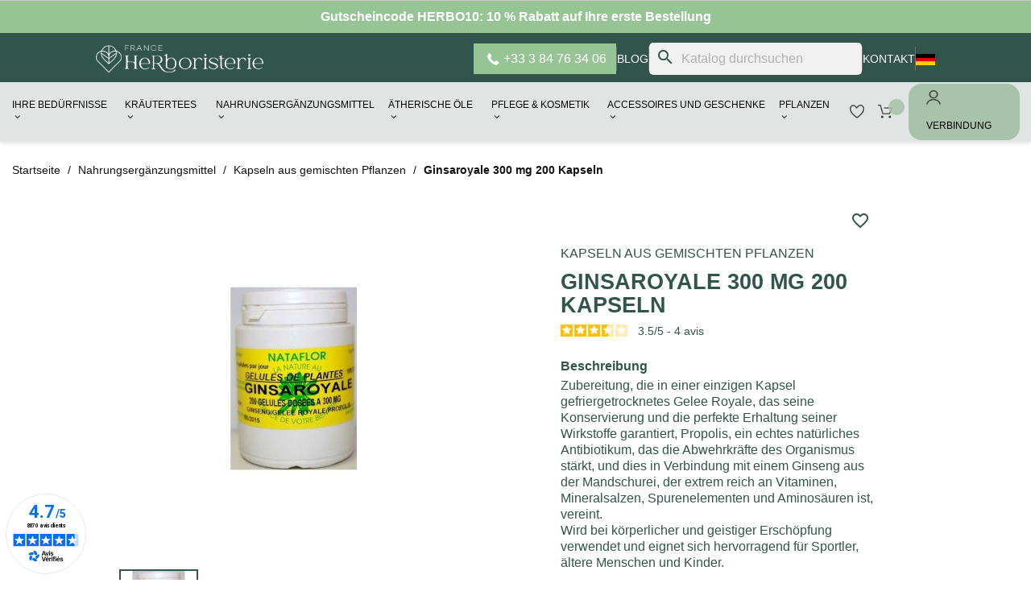

--- FILE ---
content_type: text/html; charset=utf-8
request_url: https://www.france-herboristerie.com/de/kapseln-aus-gemischten-pflanzen/356820-ginsaroyale-300-mg-200-kapseln-3701220702275.html
body_size: 33288
content:
<!doctype html>
  <html lang="de-DE">

  <head>
    
    
  <meta charset="utf-8">


  <meta http-equiv="x-ua-compatible" content="ie=edge">



  <title>
    	Ginsaroyale 300 mg 200 Kapseln - - France Herboristerie
  </title>
  
    <script data-keepinline="true">
    var cdcGtmApi = '//www.france-herboristerie.com/de/module/cdc_googletagmanager/async';
    var ajaxShippingEvent = 1;
    var ajaxPaymentEvent = 1;

/* datalayer */
dataLayer = window.dataLayer || [];
    let cdcDatalayer = {"event":"view_item","pageCategory":"product","ecommerce":{"currency":"EUR","value":"38.67","items":[{"item_id":"356820","item_name":"Ginsaroyale 300 mg 200 Kapseln","item_reference":"","item_brand":"France Herboristerie","item_category":"Nahrungserganzungsmittel","item_category2":"Kapseln aus gemischten Pflanzen","price":"38.67","price_tax_exc":"38.67","price_tax_inc":"40.8","wholesale_price":"0","quantity":1,"google_business_vertical":"retail"}]},"google_tag_params":{"ecomm_pagetype":"product","ecomm_prodid":"356820","ecomm_totalvalue":40.8,"ecomm_totalvalue_tax_exc":38.67,"ecomm_category":"Nahrungserganzungsmittel/Kapseln aus gemischten Pflanzen"},"userLogged":0,"userId":"guest_922431"};
    dataLayer.push(cdcDatalayer);

/* call to GTM Tag */
(function(w,d,s,l,i){w[l]=w[l]||[];w[l].push({'gtm.start':
new Date().getTime(),event:'gtm.js'});var f=d.getElementsByTagName(s)[0],
j=d.createElement(s),dl=l!='dataLayer'?'&l='+l:'';j.async=true;j.src=
'https://www.googletagmanager.com/gtm.js?id='+i+dl;f.parentNode.insertBefore(j,f);
})(window,document,'script','dataLayer','GTM-TGST8GQ4');

/* async call to avoid cache system for dynamic data */
dataLayer.push({
  'event': 'datalayer_ready'
});
</script>
  
  <meta name="description" content="Achetez Ginsaroyale 300 mg 200 Kapseln - Commandez dès maintenant sur France Herboristerie - Livraison rapide.">
  <meta name="keywords" content="null">
        <link rel="canonical" href="https://www.france-herboristerie.com/de/kapseln-aus-gemischten-pflanzen/356820-ginsaroyale-300-mg-200-kapseln-3701220702275.html">
    

                  <link rel="alternate" href="https://www.france-herboristerie.com/gelules-plantes-en-melange/356820-ginsaroyale-300-mg-200-gelules-3701220702275.html" hreflang="fr-FR">
                  <link rel="alternate" href="https://www.france-herboristerie.com/de/kapseln-aus-gemischten-pflanzen/356820-ginsaroyale-300-mg-200-kapseln-3701220702275.html" hreflang="de-DE">
                  <link rel="alternate" href="https://www.france-herboristerie.com/en/mixture-of-plants/356820-ginsaroyale-300-mg-200-capsules-3701220702275.html" hreflang="en-US">
                  <link rel="alternate" href="https://www.france-herboristerie.com/es/mezcla-de-plantas/356820-ginsaroyale-300-mg-200-capsulas-3701220702275.html" hreflang="es-ES">
                  <link rel="alternate" href="https://www.france-herboristerie.com/it/miscela-di-piante/356820-ginsaroyale-300-mg-200-capsule-3701220702275.html" hreflang="it-IT">
    <link rel="alternate" href="https://www.france-herboristerie.com/de/kapseln-aus-gemischten-pflanzen/356820-ginsaroyale-300-mg-200-kapseln-3701220702275.html" hreflang="x-default">

  
  
    <script type="application/ld+json">
  {
    "@context": "https://schema.org",
    "@type": "Organization",
    "name" : "France Herboristerie",
    "url" : "https://www.france-herboristerie.com/de/"
         ,"logo": {
        "@type": "ImageObject",
        "url":"https://franceherboristerie-21c48.kxcdn.com/img/logo-1736896989.jpg"
      }
      }
</script>

<script type="application/ld+json">
  {
    "@context": "https://schema.org",
    "@type": "WebPage",
    "isPartOf": {
      "@type": "WebSite",
      "url":  "https://www.france-herboristerie.com/de/",
      "name": "France Herboristerie"
    },
    "name": "Ginsaroyale 300 mg 200 Kapseln - - France Herboristerie",
    "url":  "https://www.france-herboristerie.com/de/kapseln-aus-gemischten-pflanzen/356820-ginsaroyale-300-mg-200-kapseln-3701220702275.html"
  }
</script>


  <script type="application/ld+json">
    {
      "@context": "https://schema.org",
      "@type": "BreadcrumbList",
      "itemListElement": [
                  {
            "@type": "ListItem",
            "position": 1,
            "name": "Home",
            "item": "https://www.france-herboristerie.com/de/"
          },                  {
            "@type": "ListItem",
            "position": 2,
            "name": "Nahrungsergänzungsmittel",
            "item": "https://www.france-herboristerie.com/de/156-nahrungserganzungsmittel"
          },                  {
            "@type": "ListItem",
            "position": 3,
            "name": "Kapseln aus gemischten Pflanzen",
            "item": "https://www.france-herboristerie.com/de/104-kapseln-aus-gemischten-pflanzen"
          },                  {
            "@type": "ListItem",
            "position": 4,
            "name": "Ginsaroyale 300 mg 200 Kapseln",
            "item": "https://www.france-herboristerie.com/de/kapseln-aus-gemischten-pflanzen/356820-ginsaroyale-300-mg-200-kapseln-3701220702275.html"
          }              ]
    }
  </script>
  
  
  
    <script type="application/ld+json">
  {
    "@context": "https://schema.org/",
    "@type": "Product",
    "name": "Ginsaroyale 300 mg 200 Kapseln",
    "description": "Ginsaroyal: mehr Tonus.",
    "category": "Kapseln aus gemischten Pflanzen",
    "image" :"https://franceherboristerie-21c48.kxcdn.com/1505-home_default/ginsaroyale-300-mg-200-kapseln.jpg",    "sku": "356820",
    "mpn": "356820"
    ,"gtin13": "3701220702275"
        ,
    "brand": {
      "@type": "Brand",
      "name": "France Herboristerie"
    }
            ,
    "weight": {
        "@context": "https://schema.org",
        "@type": "QuantitativeValue",
        "value": "0.100000",
        "unitCode": "kg"
    }
        ,
    "offers": {
      "@type": "Offer",
      "priceCurrency": "EUR",
      "name": "Ginsaroyale 300 mg 200 Kapseln",
      "price": "40.8",
      "url": "https://www.france-herboristerie.com/de/kapseln-aus-gemischten-pflanzen/356820-ginsaroyale-300-mg-200-kapseln-3701220702275.html",
      "priceValidUntil": "2026-02-04",
              "image": ["https://franceherboristerie-21c48.kxcdn.com/1505-large_default/ginsaroyale-300-mg-200-kapseln.jpg"],
            "sku": "356820",
      "mpn": "356820",
      "gtin13": "3701220702275",                                        "availability": "https://schema.org/InStock",
      "seller": {
        "@type": "Organization",
        "name": "France Herboristerie"
      }
    }
      }
</script>

  
  
    
  

  
    <meta property="og:title" content="Ginsaroyale 300 mg 200 Kapseln - - France Herboristerie" />
    <meta property="og:description" content="Ginsaroyal: mehr Tonus." />
    <meta property="og:url" content="https://www.france-herboristerie.com/de/kapseln-aus-gemischten-pflanzen/356820-ginsaroyale-300-mg-200-kapseln-3701220702275.html" />
    <meta property="og:site_name" content="France Herboristerie" />
        



  <meta name="viewport" content="width=device-width, initial-scale=1">



  <link rel="icon" type="image/vnd.microsoft.icon" href="https://franceherboristerie-21c48.kxcdn.com/img/favicon.ico?1736896989">
  <link rel="shortcut icon" type="image/x-icon" href="https://franceherboristerie-21c48.kxcdn.com/img/favicon.ico?1736896989">



    <link rel="stylesheet" href="/modules/ps_checkout/views/css/payments.css?version=8.5.0.5" type="text/css" media="all">
  <link rel="stylesheet" href="https://franceherboristerie-21c48.kxcdn.com/themes/franceherboristerie/assets/cache/theme-cfb33f721.css" type="text/css" media="all">
<link rel="stylesheet" href="https://franceherboristerie-21c48.kxcdn.com/themes/franceherboristerie/assets/css/home.css" type="text/css" media="all"/>
<link rel="stylesheet" href="https://franceherboristerie-21c48.kxcdn.com/themes/franceherboristerie/assets/css/category.css" type="text/css" media="all"/>
<link rel="stylesheet" href="https://franceherboristerie-21c48.kxcdn.com/themes/franceherboristerie/assets/css/blog.css" type="text/css" media="all"/>
<link rel="stylesheet" href="https://franceherboristerie-21c48.kxcdn.com/themes/franceherboristerie/assets/css/blog-article.css" type="text/css" media="all"/>
<link rel="stylesheet" href="https://franceherboristerie-21c48.kxcdn.com/themes/franceherboristerie/assets/css/cart.css" type="text/css" media="all"/>
<link rel="stylesheet" href="https://franceherboristerie-21c48.kxcdn.com/themes/franceherboristerie/assets/css/footer.css" type="text/css" media="all"/>
<link rel="stylesheet" href="https://franceherboristerie-21c48.kxcdn.com/themes/franceherboristerie/assets/css/menu.css" type="text/css" media="all"/>
<link rel="stylesheet" href="https://franceherboristerie-21c48.kxcdn.com/themes/franceherboristerie/assets/css/header_cat.css" type="text/css" media="all"/>
<link rel="stylesheet" href="https://franceherboristerie-21c48.kxcdn.com/themes/franceherboristerie/assets/css/parts/notrehistoire.css" type="text/css" media="all"/>
<link rel="stylesheet" href="https://franceherboristerie-21c48.kxcdn.com/themes/franceherboristerie/assets/css/parts/instagram.css" type="text/css" media="all"/>
<link rel="stylesheet" href="https://franceherboristerie-21c48.kxcdn.com/themes/franceherboristerie/assets/css/parts/newsletter.css" type="text/css" media="all"/>
<link rel="stylesheet" href="https://franceherboristerie-21c48.kxcdn.com/themes/franceherboristerie/assets/css/parts/question.css" type="text/css" media="all"/>
<link rel="stylesheet" href="https://franceherboristerie-21c48.kxcdn.com/themes/franceherboristerie/assets/css/parts/nosconseils.css" type="text/css" media="all"/>
<link rel="stylesheet" href="https://franceherboristerie-21c48.kxcdn.com/themes/franceherboristerie/assets/css/parts/engagements.css" type="text/css" media="all"/>
<link rel="stylesheet" href="https://franceherboristerie-21c48.kxcdn.com/themes/franceherboristerie/assets/css/parts/avisclients.css" type="text/css" media="all"/>
<link rel="preconnect" href="https://fonts.cdnfonts.com/css/campton">
<link href="https://fonts.cdnfonts.com/css/campton" rel="stylesheet">
                





  

  <script type="text/javascript">
        var blockwishlistController = "https:\/\/www.france-herboristerie.com\/de\/module\/blockwishlist\/action";
        var iqitmegamenu = {"sticky":false,"mobileType":"","containerSelector":"#wrapper .container"};
        var prestashop = {"cart":{"products":[],"totals":{"total":{"type":"total","label":"Gesamt","amount":0,"value":"0,00\u00a0\u20ac"},"total_including_tax":{"type":"total","label":"Gesamt (inkl. MwSt.)","amount":0,"value":"0,00\u00a0\u20ac"},"total_excluding_tax":{"type":"total","label":"Gesamtpreis o. MwSt.","amount":0,"value":"0,00\u00a0\u20ac"}},"subtotals":{"products":{"type":"products","label":"Zwischensumme","amount":0,"value":"0,00\u00a0\u20ac"},"discounts":null,"shipping":{"type":"shipping","label":"Versand","amount":0,"value":""},"tax":{"type":"tax","label":"enthaltene MwSt.","amount":0,"value":"0,00\u00a0\u20ac"}},"products_count":0,"summary_string":"0 Artikel","vouchers":{"allowed":1,"added":[]},"discounts":[{"id_cart_rule":null,"id_customer":0,"date_from":"2014-02-22 20:40:39","date_to":"2028-12-31 23:59:27","description":"HERBO10","quantity":92945,"quantity_per_user":1,"priority":1,"partial_use":0,"code":"HERBO10","minimum_amount":"0.000000","minimum_amount_tax":1,"minimum_amount_currency":2,"minimum_amount_shipping":1,"country_restriction":0,"carrier_restriction":0,"group_restriction":0,"cart_rule_restriction":1,"product_restriction":0,"shop_restriction":0,"free_shipping":0,"reduction_percent":"10.00","reduction_amount":"0.000000","reduction_tax":1,"reduction_currency":2,"reduction_product":0,"reduction_exclude_special":0,"gift_product":0,"gift_product_attribute":0,"highlight":1,"active":1,"date_add":"2014-01-22 20:42:21","date_upd":"2026-01-20 05:47:17","id_lang":null,"name":null,"quantity_for_user":1}],"minimalPurchase":0,"minimalPurchaseRequired":""},"currency":{"id":2,"name":"Euro","iso_code":"EUR","iso_code_num":"978","sign":"\u20ac"},"customer":{"lastname":null,"firstname":null,"email":null,"birthday":null,"newsletter":null,"newsletter_date_add":null,"optin":null,"website":null,"company":null,"siret":null,"ape":null,"is_logged":false,"gender":{"type":null,"name":null},"addresses":[]},"country":{"id_zone":9,"id_currency":0,"call_prefix":33,"iso_code":"FR","active":"1","contains_states":"0","need_identification_number":"0","need_zip_code":"1","zip_code_format":"NNNNN","display_tax_label":"1","name":"France","id":8},"language":{"name":"Deutsch (German)","iso_code":"de","locale":"de-DE","language_code":"de-de","active":"1","is_rtl":"0","date_format_lite":"d.m.Y","date_format_full":"d.m.Y H:i:s","id":3},"page":{"title":"","canonical":"https:\/\/www.france-herboristerie.com\/de\/kapseln-aus-gemischten-pflanzen\/356820-ginsaroyale-300-mg-200-kapseln-3701220702275.html","meta":{"title":"Ginsaroyale 300 mg 200 Kapseln - - France Herboristerie","description":"Ginsaroyal: mehr Tonus.","keywords":"null","robots":"index"},"page_name":"product","body_classes":{"lang-de":true,"lang-rtl":false,"country-FR":true,"currency-EUR":true,"layout-full-width":true,"page-product":true,"tax-display-enabled":true,"page-customer-account":false,"product-id-356820":true,"product-Ginsaroyale 300 mg 200 Kapseln":true,"product-id-category-104":true,"product-id-manufacturer-21":true,"product-id-supplier-0":true,"product-available-for-order":true},"admin_notifications":[],"password-policy":{"feedbacks":{"0":"Sehr schwach","1":"Schwach","2":"Durchschnitt","3":"Stark","4":"Sehr stark","Straight rows of keys are easy to guess":"Nebeneinander liegende Tastenreihen sind leicht zu erraten","Short keyboard patterns are easy to guess":"Kurze Tastatur-Muster sind leicht zu erraten","Use a longer keyboard pattern with more turns":"Verwenden Sie ein l\u00e4ngeres Tastatur-Muster mit mehr Zuf\u00e4llen","Repeats like \"aaa\" are easy to guess":"Wiederholungen wie \u201eaaa\u201c sind leicht zu erraten","Repeats like \"abcabcabc\" are only slightly harder to guess than \"abc\"":"Wiederholungen wie \u201eabcabcabc\u201c sind nur etwas schwerer zu erraten als \u201eabc\u201c","Sequences like abc or 6543 are easy to guess":"Zeichenfolgen wie \u201eabc\u201c oder \u201e6543\u201c sind leicht zu erraten.","Recent years are easy to guess":"Aktuelle Jahre sind leicht zu erraten","Dates are often easy to guess":"Datumsangaben sind oft leicht zu erraten","This is a top-10 common password":"Dies ist ein g\u00e4ngiges Top-10-Passwort","This is a top-100 common password":"Dies ist ein g\u00e4ngiges Top-100-Passwort","This is a very common password":"Dies ist ein sehr g\u00e4ngiges Passwort","This is similar to a commonly used password":"Dies \u00e4hnelt einem g\u00e4ngigen Passwort","A word by itself is easy to guess":"Ein einzelnes Wort ist leicht zu erraten","Names and surnames by themselves are easy to guess":"Vor- und Nachnamen sind leicht zu erraten","Common names and surnames are easy to guess":"G\u00e4ngige Vor- und Nachnamen sind leicht zu erraten","Use a few words, avoid common phrases":"Verwenden Sie mehrere W\u00f6rter, vermeiden Sie g\u00e4ngige Ausdr\u00fccke.","No need for symbols, digits, or uppercase letters":"Symbole, Ziffern oder Gro\u00dfbuchstaben sind nicht notwendig","Avoid repeated words and characters":"Vermeiden Sie Wort- und Zeichenwiederholungen","Avoid sequences":"Vermeiden Sie Sequenzen","Avoid recent years":"Vermeiden Sie aktuelle Jahreszahlen","Avoid years that are associated with you":"Vermeiden Sie Jahreszahlen, die mit Ihnen in Verbindung gebracht werden k\u00f6nnen","Avoid dates and years that are associated with you":"Vermeiden Sie Datums- und Jahresangaben, die mit Ihnen in Verbindung gebracht werden k\u00f6nnen","Capitalization doesn't help very much":"Gro\u00dfschreibung ist nicht sehr hilfreich","All-uppercase is almost as easy to guess as all-lowercase":"Gro\u00dfschreibung ist fast genau so leicht zu erraten wie Kleinschreibung","Reversed words aren't much harder to guess":"Umgekehrte W\u00f6rter sind nicht viel schwerer zu erraten","Predictable substitutions like '@' instead of 'a' don't help very much":"H\u00e4ufig verwendete Ersetzungen wie \u201e@\u201c anstelle von \u201ea\u201c sind nicht sehr zweckdienlich.","Add another word or two. Uncommon words are better.":"Erg\u00e4nzen Sie ein oder zwei W\u00f6rter. Selten gebrauchte W\u00f6rter sind besser."}}},"shop":{"name":"France Herboristerie","logo":"https:\/\/franceherboristerie-21c48.kxcdn.com\/img\/logo-1736896989.jpg","stores_icon":"https:\/\/franceherboristerie-21c48.kxcdn.com\/img\/logo_stores.png","favicon":"https:\/\/franceherboristerie-21c48.kxcdn.com\/img\/favicon.ico"},"core_js_public_path":"\/themes\/","urls":{"base_url":"https:\/\/www.france-herboristerie.com\/","current_url":"https:\/\/www.france-herboristerie.com\/de\/kapseln-aus-gemischten-pflanzen\/356820-ginsaroyale-300-mg-200-kapseln-3701220702275.html","shop_domain_url":"https:\/\/www.france-herboristerie.com","img_ps_url":"https:\/\/franceherboristerie-21c48.kxcdn.com\/img\/","img_cat_url":"https:\/\/franceherboristerie-21c48.kxcdn.com\/img\/c\/","img_lang_url":"https:\/\/franceherboristerie-21c48.kxcdn.com\/img\/l\/","img_prod_url":"https:\/\/franceherboristerie-21c48.kxcdn.com\/img\/p\/","img_manu_url":"https:\/\/franceherboristerie-21c48.kxcdn.com\/img\/m\/","img_sup_url":"https:\/\/franceherboristerie-21c48.kxcdn.com\/img\/su\/","img_ship_url":"https:\/\/franceherboristerie-21c48.kxcdn.com\/img\/s\/","img_store_url":"https:\/\/franceherboristerie-21c48.kxcdn.com\/img\/st\/","img_col_url":"https:\/\/franceherboristerie-21c48.kxcdn.com\/img\/co\/","img_url":"https:\/\/franceherboristerie-21c48.kxcdn.com\/themes\/franceherboristerie\/assets\/img\/","css_url":"https:\/\/franceherboristerie-21c48.kxcdn.com\/themes\/franceherboristerie\/assets\/css\/","js_url":"https:\/\/franceherboristerie-21c48.kxcdn.com\/themes\/franceherboristerie\/assets\/js\/","pic_url":"https:\/\/franceherboristerie-21c48.kxcdn.com\/upload\/","theme_assets":"https:\/\/franceherboristerie-21c48.kxcdn.com\/themes\/franceherboristerie\/assets\/","theme_dir":"https:\/\/franceherboristerie-21c48.kxcdn.com\/themes\/franceherboristerie\/","pages":{"address":"https:\/\/www.france-herboristerie.com\/de\/strasse","addresses":"https:\/\/www.france-herboristerie.com\/de\/adressen","authentication":"https:\/\/www.france-herboristerie.com\/de\/authentifizierung","manufacturer":"https:\/\/www.france-herboristerie.com\/de\/hersteller","cart":"https:\/\/www.france-herboristerie.com\/de\/warenkorb","category":"https:\/\/www.france-herboristerie.com\/de\/index.php?controller=category","cms":"https:\/\/www.france-herboristerie.com\/de\/index.php?controller=cms","contact":"https:\/\/www.france-herboristerie.com\/de\/kontaktieren-sie-uns","discount":"https:\/\/www.france-herboristerie.com\/de\/gutscheine","guest_tracking":"https:\/\/www.france-herboristerie.com\/de\/gastbestellungen-verfolgen","history":"https:\/\/www.france-herboristerie.com\/de\/verlauf-der-bestellungen","identity":"https:\/\/www.france-herboristerie.com\/de\/identitat","index":"https:\/\/www.france-herboristerie.com\/de\/","my_account":"https:\/\/www.france-herboristerie.com\/de\/mein-konto","order_confirmation":"https:\/\/www.france-herboristerie.com\/de\/index.php?controller=order-confirmation","order_detail":"https:\/\/www.france-herboristerie.com\/de\/index.php?controller=order-detail","order_follow":"https:\/\/www.france-herboristerie.com\/de\/details-zur-bestellung","order":"https:\/\/www.france-herboristerie.com\/de\/bestellung","order_return":"https:\/\/www.france-herboristerie.com\/de\/index.php?controller=order-return","order_slip":"https:\/\/www.france-herboristerie.com\/de\/guthaben","pagenotfound":"https:\/\/www.france-herboristerie.com\/de\/fehler-404","password":"https:\/\/www.france-herboristerie.com\/de\/passwort-vergessen","pdf_invoice":"https:\/\/www.france-herboristerie.com\/de\/index.php?controller=pdf-invoice","pdf_order_return":"https:\/\/www.france-herboristerie.com\/de\/index.php?controller=pdf-order-return","pdf_order_slip":"https:\/\/www.france-herboristerie.com\/de\/index.php?controller=pdf-order-slip","prices_drop":"https:\/\/www.france-herboristerie.com\/de\/sonderangebote","product":"https:\/\/www.france-herboristerie.com\/de\/index.php?controller=product","registration":"https:\/\/www.france-herboristerie.com\/de\/index.php?controller=registration","search":"https:\/\/www.france-herboristerie.com\/de\/suche","sitemap":"https:\/\/www.france-herboristerie.com\/de\/sitemap","stores":"https:\/\/www.france-herboristerie.com\/de\/index.php?controller=stores","supplier":"https:\/\/www.france-herboristerie.com\/de\/anbieter","new_products":"https:\/\/www.france-herboristerie.com\/de\/neue-produkte","brands":"https:\/\/www.france-herboristerie.com\/de\/hersteller","register":"https:\/\/www.france-herboristerie.com\/de\/index.php?controller=registration","order_login":"https:\/\/www.france-herboristerie.com\/de\/bestellung?login=1"},"alternative_langs":{"fr-fr":"https:\/\/www.france-herboristerie.com\/gelules-plantes-en-melange\/356820-ginsaroyale-300-mg-200-gelules-3701220702275.html","de-de":"https:\/\/www.france-herboristerie.com\/de\/kapseln-aus-gemischten-pflanzen\/356820-ginsaroyale-300-mg-200-kapseln-3701220702275.html","en-us":"https:\/\/www.france-herboristerie.com\/en\/mixture-of-plants\/356820-ginsaroyale-300-mg-200-capsules-3701220702275.html","es-es":"https:\/\/www.france-herboristerie.com\/es\/mezcla-de-plantas\/356820-ginsaroyale-300-mg-200-capsulas-3701220702275.html","it-it":"https:\/\/www.france-herboristerie.com\/it\/miscela-di-piante\/356820-ginsaroyale-300-mg-200-capsule-3701220702275.html"},"actions":{"logout":"https:\/\/www.france-herboristerie.com\/de\/?mylogout="},"no_picture_image":{"bySize":{"small_default":{"url":"https:\/\/franceherboristerie-21c48.kxcdn.com\/img\/p\/de-default-small_default.jpg","width":98,"height":98},"cart_default":{"url":"https:\/\/franceherboristerie-21c48.kxcdn.com\/img\/p\/de-default-cart_default.jpg","width":125,"height":125},"home_default":{"url":"https:\/\/franceherboristerie-21c48.kxcdn.com\/img\/p\/de-default-home_default.jpg","width":250,"height":250},"medium_default":{"url":"https:\/\/franceherboristerie-21c48.kxcdn.com\/img\/p\/de-default-medium_default.jpg","width":452,"height":452},"large_default":{"url":"https:\/\/franceherboristerie-21c48.kxcdn.com\/img\/p\/de-default-large_default.jpg","width":800,"height":800}},"small":{"url":"https:\/\/franceherboristerie-21c48.kxcdn.com\/img\/p\/de-default-small_default.jpg","width":98,"height":98},"medium":{"url":"https:\/\/franceherboristerie-21c48.kxcdn.com\/img\/p\/de-default-home_default.jpg","width":250,"height":250},"large":{"url":"https:\/\/franceherboristerie-21c48.kxcdn.com\/img\/p\/de-default-large_default.jpg","width":800,"height":800},"legend":""}},"configuration":{"display_taxes_label":true,"display_prices_tax_incl":true,"is_catalog":false,"show_prices":true,"opt_in":{"partner":false},"quantity_discount":{"type":"discount","label":"Rabatt auf St\u00fcckzahl"},"voucher_enabled":1,"return_enabled":0},"field_required":[],"breadcrumb":{"links":[{"title":"Home","url":"https:\/\/www.france-herboristerie.com\/de\/"},{"title":"Nahrungserg\u00e4nzungsmittel","url":"https:\/\/www.france-herboristerie.com\/de\/156-nahrungserganzungsmittel"},{"title":"Kapseln aus gemischten Pflanzen","url":"https:\/\/www.france-herboristerie.com\/de\/104-kapseln-aus-gemischten-pflanzen"},{"title":"Ginsaroyale 300 mg 200 Kapseln","url":"https:\/\/www.france-herboristerie.com\/de\/kapseln-aus-gemischten-pflanzen\/356820-ginsaroyale-300-mg-200-kapseln-3701220702275.html"}],"count":4},"link":{"protocol_link":"https:\/\/","protocol_content":"https:\/\/"},"time":1768885388,"static_token":"fce6d04dc48f4d96e4400816092bd5af","token":"f7ed3bf2fbda71963bdff9e66743635d","debug":false};
        var productsAlreadyTagged = [];
        var ps_checkoutApplePayUrl = "https:\/\/www.france-herboristerie.com\/de\/module\/ps_checkout\/applepay?token=fce6d04dc48f4d96e4400816092bd5af";
        var ps_checkoutAutoRenderDisabled = false;
        var ps_checkoutCancelUrl = "https:\/\/www.france-herboristerie.com\/de\/module\/ps_checkout\/cancel?token=fce6d04dc48f4d96e4400816092bd5af";
        var ps_checkoutCardBrands = ["MASTERCARD","VISA","AMEX","CB_NATIONALE"];
        var ps_checkoutCardFundingSourceImg = "\/modules\/ps_checkout\/views\/img\/payment-cards.png";
        var ps_checkoutCardLogos = {"AMEX":"\/modules\/ps_checkout\/views\/img\/amex.svg","CB_NATIONALE":"\/modules\/ps_checkout\/views\/img\/cb.svg","DINERS":"\/modules\/ps_checkout\/views\/img\/diners.svg","DISCOVER":"\/modules\/ps_checkout\/views\/img\/discover.svg","JCB":"\/modules\/ps_checkout\/views\/img\/jcb.svg","MAESTRO":"\/modules\/ps_checkout\/views\/img\/maestro.svg","MASTERCARD":"\/modules\/ps_checkout\/views\/img\/mastercard.svg","UNIONPAY":"\/modules\/ps_checkout\/views\/img\/unionpay.svg","VISA":"\/modules\/ps_checkout\/views\/img\/visa.svg"};
        var ps_checkoutCartProductCount = 0;
        var ps_checkoutCheckUrl = "https:\/\/www.france-herboristerie.com\/de\/module\/ps_checkout\/check?token=fce6d04dc48f4d96e4400816092bd5af";
        var ps_checkoutCheckoutTranslations = {"checkout.go.back.label":"Bezahlung","checkout.go.back.link.title":"Zur\u00fcck zur Bezahlung","checkout.card.payment":"Kartenzahlung","checkout.page.heading":"Bestell\u00fcbersicht","checkout.cart.empty":"Ihr Einkaufswagen ist leer.","checkout.page.subheading.card":"Karte","checkout.page.subheading.paypal":"PayPal","checkout.payment.by.card":"Sie haben sich daf\u00fcr entschieden, mit Karte zu zahlen.","checkout.payment.by.paypal":"Sie haben sich daf\u00fcr entschieden, mit PayPal zu zahlen.","checkout.order.summary":"Hier ist eine kurze Zusammenfassung Ihrer Bestellung:","checkout.order.amount.total":"Der Gesamtbetrag Ihrer Bestellung bel\u00e4uft sich auf","checkout.order.included.tax":"(inkl. MwSt)","checkout.order.confirm.label":"Bitte best\u00e4tigen Sie Ihre Bestellung, indem Sie auf \u201eIch best\u00e4tige meine Bestellung\u201c klicken.","checkout.payment.token.delete.modal.header":"Diese Zahlungsmethode l\u00f6schen?","checkout.payment.token.delete.modal.content":"Die folgende Zahlungsmethode wird aus Ihrem Konto entfernt:","checkout.payment.token.delete.modal.confirm-button":"Zahlungsmethode l\u00f6schen","checkout.payment.loader.processing-request":"Bitte warten Sie, wir bearbeiten Ihre Anfrage","checkout.payment.others.link.label":"Weitere Zahlungsmethoden","checkout.payment.others.confirm.button.label":"Ich best\u00e4tige meine Bestellung","checkout.form.error.label":"Bei der Bezahlung ist ein Fehler aufgetreten. Bitte versuchen Sie es erneut oder wenden Sie sich an das Support-Team.","loader-component.label.header":"Vielen Dank f\u00fcr Ihren Kauf!","loader-component.label.body":"Bitte warten, wir bearbeiten Ihre Zahlung","loader-component.label.body.longer":"Dies dauert l\u00e4nger als erwartet. Bitte warten\u2026","payment-method-logos.title":"100% sichere Zahlungen","express-button.cart.separator":"oder","express-button.checkout.express-checkout":"Schneller Checkout","ok":"Ok","cancel":"Abbrechen","paypal.hosted-fields.label.card-name":"Name des Karteninhabers","paypal.hosted-fields.placeholder.card-name":"Name des Karteninhabers","paypal.hosted-fields.label.card-number":"Kartennummer","paypal.hosted-fields.placeholder.card-number":"Kartennummer","paypal.hosted-fields.label.expiration-date":"Ablaufdatum","paypal.hosted-fields.placeholder.expiration-date":"MM\/YY","paypal.hosted-fields.label.cvv":"CVC","paypal.hosted-fields.placeholder.cvv":"XXX","error.paypal-sdk":"Keine PayPal JavaScript-SDK-Instanz","error.google-pay-sdk":"Keine Google Pay JavaScript-SDK-Instanz","error.apple-pay-sdk":"Keine Apple Pay JavaScript-SDK-Instanz","error.google-pay.transaction-info":"Beim Abrufen der Google Pay-Transaktionsinformationen ist ein Fehler aufgetreten","error.apple-pay.payment-request":"Beim Abrufen der Apple Pay-Zahlungsanfrage ist ein Fehler aufgetreten","error.paypal-sdk.contingency.cancel":"Karteninhaberauthentifizierung wurde abgebrochen, bitte w\u00e4hlen Sie eine andere Zahlungsmethode oder versuchen Sie es erneut.","error.paypal-sdk.contingency.error":"Bei der Authentifizierung des Karteninhabers ist ein Fehler aufgetreten, bitte w\u00e4hlen Sie eine andere Zahlungsmethode oder versuchen Sie es erneut.","error.paypal-sdk.contingency.failure":"Karteninhaberauthentifizierung ist fehlgeschlagen, bitte w\u00e4hlen Sie eine andere Zahlungsmethode oder versuchen Sie es erneut.","error.paypal-sdk.contingency.unknown":"Karteninhaberauthentifizierung kann nicht \u00fcberpr\u00fcft werden, bitte w\u00e4hlen Sie eine andere Zahlungsmethode oder versuchen Sie es erneut.","APPLE_PAY_MERCHANT_SESSION_VALIDATION_ERROR":"Wir k\u00f6nnen Ihre Apple Pay-Zahlung derzeit nicht verarbeiten. Dies k\u00f6nnte an einem Problem bei der \u00dcberpr\u00fcfung der Zahlungseinrichtung f\u00fcr diese Website liegen. Bitte versuchen Sie es sp\u00e4ter erneut oder w\u00e4hlen Sie eine andere Zahlungsmethode.","APPROVE_APPLE_PAY_VALIDATION_ERROR":"Beim Verarbeiten Ihrer Apple Pay-Zahlung ist ein Problem aufgetreten. Bitte \u00fcberpr\u00fcfen Sie Ihre Bestelldaten und versuchen Sie es erneut oder verwenden Sie eine andere Zahlungsmethode."};
        var ps_checkoutCheckoutUrl = "https:\/\/www.france-herboristerie.com\/de\/bestellung";
        var ps_checkoutConfirmUrl = "https:\/\/www.france-herboristerie.com\/de\/index.php?controller=order-confirmation";
        var ps_checkoutCreateUrl = "https:\/\/www.france-herboristerie.com\/de\/module\/ps_checkout\/create?token=fce6d04dc48f4d96e4400816092bd5af";
        var ps_checkoutCustomMarks = {"google_pay":"\/modules\/ps_checkout\/views\/img\/google_pay.svg","apple_pay":"\/modules\/ps_checkout\/views\/img\/apple_pay.svg"};
        var ps_checkoutExpressCheckoutCartEnabled = false;
        var ps_checkoutExpressCheckoutOrderEnabled = false;
        var ps_checkoutExpressCheckoutProductEnabled = false;
        var ps_checkoutExpressCheckoutSelected = false;
        var ps_checkoutExpressCheckoutUrl = "https:\/\/www.france-herboristerie.com\/de\/module\/ps_checkout\/ExpressCheckout?token=fce6d04dc48f4d96e4400816092bd5af";
        var ps_checkoutFundingSource = "paypal";
        var ps_checkoutFundingSourcesSorted = ["card","paypal","paylater","google_pay","apple_pay"];
        var ps_checkoutGooglePayUrl = "https:\/\/www.france-herboristerie.com\/de\/module\/ps_checkout\/googlepay?token=fce6d04dc48f4d96e4400816092bd5af";
        var ps_checkoutHostedFieldsContingencies = "SCA_WHEN_REQUIRED";
        var ps_checkoutHostedFieldsEnabled = true;
        var ps_checkoutIconsPath = "\/modules\/ps_checkout\/views\/img\/icons\/";
        var ps_checkoutLoaderImage = "\/modules\/ps_checkout\/views\/img\/loader.svg";
        var ps_checkoutPartnerAttributionId = "PrestaShop_Cart_PSXO_PSDownload";
        var ps_checkoutPayLaterCartPageButtonEnabled = false;
        var ps_checkoutPayLaterCategoryPageBannerEnabled = false;
        var ps_checkoutPayLaterHomePageBannerEnabled = false;
        var ps_checkoutPayLaterOrderPageBannerEnabled = false;
        var ps_checkoutPayLaterOrderPageButtonEnabled = false;
        var ps_checkoutPayLaterOrderPageMessageEnabled = false;
        var ps_checkoutPayLaterProductPageBannerEnabled = false;
        var ps_checkoutPayLaterProductPageButtonEnabled = false;
        var ps_checkoutPayLaterProductPageMessageEnabled = false;
        var ps_checkoutPayPalButtonConfiguration = {"color":"blue","shape":"rect","label":"pay"};
        var ps_checkoutPayPalEnvironment = "LIVE";
        var ps_checkoutPayPalOrderId = "";
        var ps_checkoutPayPalSdkConfig = {"clientId":"AXjYFXWyb4xJCErTUDiFkzL0Ulnn-bMm4fal4G-1nQXQ1ZQxp06fOuE7naKUXGkq2TZpYSiI9xXbs4eo","merchantId":"4M9AYD67EFZ7U","currency":"EUR","intent":"capture","commit":"false","vault":"false","integrationDate":"2022-14-06","dataPartnerAttributionId":"PrestaShop_Cart_PSXO_PSDownload","dataCspNonce":"","dataEnable3ds":"true","disableFunding":"bancontact,eps,ideal,mybank,p24,blik","enableFunding":"paylater","components":"marks,funding-eligibility,googlepay,applepay"};
        var ps_checkoutPayWithTranslations = {"card":"Mit Karte bezahlen - 100% sichere Zahlungen","paypal":"Bezahlen Sie mit einem PayPal-Konto","paylater":"Bezahlen ratenzahlung mit PayPal Pay Later","google_pay":"Mit Google Pay bezahlen","apple_pay":"Mit Apple Pay bezahlen"};
        var ps_checkoutPaymentMethodLogosTitleImg = "\/modules\/ps_checkout\/views\/img\/icons\/lock_checkout.svg";
        var ps_checkoutPaymentUrl = "https:\/\/www.france-herboristerie.com\/de\/module\/ps_checkout\/payment?token=fce6d04dc48f4d96e4400816092bd5af";
        var ps_checkoutRenderPaymentMethodLogos = true;
        var ps_checkoutValidateUrl = "https:\/\/www.france-herboristerie.com\/de\/module\/ps_checkout\/validate?token=fce6d04dc48f4d96e4400816092bd5af";
        var ps_checkoutVaultUrl = "https:\/\/www.france-herboristerie.com\/de\/module\/ps_checkout\/vault?token=fce6d04dc48f4d96e4400816092bd5af";
        var ps_checkoutVersion = "8.5.0.5";
        var psemailsubscription_subscription = "https:\/\/www.france-herboristerie.com\/de\/module\/ps_emailsubscription\/subscription";
        var psr_icon_color = "#F19D76";
        var removeFromWishlistUrl = "https:\/\/www.france-herboristerie.com\/de\/module\/blockwishlist\/action?action=deleteProductFromWishlist";
        var wishlistAddProductToCartUrl = "https:\/\/www.france-herboristerie.com\/de\/module\/blockwishlist\/action?action=addProductToCart";
        var wishlistUrl = "https:\/\/www.france-herboristerie.com\/de\/module\/blockwishlist\/view";
      </script>




  <script type="text/javascript" style="display: none">
	//Common vars
    var apc_link = "https://www.france-herboristerie.com/de/module/advancedpopupcreator/popup";
    var apc_token = "fce6d04dc48f4d96e4400816092bd5af";
    var apc_product = "356820";
    var apc_category = "0";
    var apc_supplier = "0";
    var apc_manufacturer = "0";
    var apc_cms = "";
    var apc_controller = "product";
    var apc_exit_popups = 0;
</script>

<script defer charset="utf-8" src="https://widgets.rr.skeepers.io/generated/ed2508e6-b379-ec64-899e-e92b5b719625/2bf170b8-95d2-43d7-b977-a61beec1c1a0.js"></script>




<script type="text/javascript">
  document.querySelectorAll(".popup__close-btn").forEach(button => {
    button.addEventListener("click", function () {
        const modal = document.querySelector("#skeepers_carousel_modal .modal0"); // Cibler le child
        if (modal) {
            modal.classList.toggle("popup--open"); // Ajoute ou retire la classe popup--open
        } else {
            console.error("L'élément avec la classe 'modal0' dans '#skeepers_carousel_modal' n'existe pas.");
        }
    });
});
</script>    
<meta property="og:type" content="product">
<meta property="og:image" content="https://franceherboristerie-21c48.kxcdn.com/1505-large_default/ginsaroyale-300-mg-200-kapseln.jpg">
<meta property="product:pretax_price:amount" content="38.672986">
<meta property="product:pretax_price:currency" content="EUR">
<meta property="product:price:amount" content="40.8">
<meta property="product:price:currency" content="EUR">
<meta property="product:weight:value" content="0.100000">
<meta property="product:weight:units" content="kg">

  </head>
  <style>

  #small-engage-home {
  width: 85% !important;
  }
  .itemEngagementImage img{
	width:100% !important;
	border-radius:0% !important;
}
@media screen and (max-width: 982px) {
    .engagementItem {
		justify-content: center;
		}
	#small-engage img {
  	width: 78% !important;
  }
}
@media screen and (min-width: 1200px){
  #small-engage img {
  scale:140% !important;
  }
  #img-code-promo {
  scale: 170% !important;
  }
.itemEngagementImagePro img {
scale: 150%;
}
}
.blocEngagementItems {
    display: flex;
    align-items: center;
    column-gap: 4%;
    width: 100%;
    margin-top: 35px;
	}
</style>

  <body id="product" class="lang-de country-fr currency-eur layout-full-width page-product tax-display-enabled product-id-356820 product-ginsaroyale-300-mg-200-kapseln product-id-category-104 product-id-manufacturer-21 product-id-supplier-0 product-available-for-order">


    
    <!-- Google Tag Manager (noscript) -->
<noscript><iframe src="https://www.googletagmanager.com/ns.html?id=GTM-TGST8GQ4"
height="0" width="0" style="display:none;visibility:hidden"></iframe></noscript>
<!-- End Google Tag Manager (noscript) -->

    

    <main>
      
            

      <header id="header">
        
          
  <link rel="stylesheet" href="https://cdn.jsdelivr.net/npm/sweetalert2@11/dist/sweetalert2.min.css">
  <link rel="stylesheet" href="/themes/franceherboristerie/assets/css/menu-mobile.css">
  <script src="https://cdn.jsdelivr.net/npm/sweetalert2@11"></script>
<style>
@media screen and (max-width: 993px) {
    .banner65shipping {
        height: 8vh !important;
		position: fixed;
        background-color: #97c494;
		z-index: 9999;
    }
	.preheader {
	padding-top: 8vh;
	}
}
@media screen and (min-width: 993px) {
    .banner65shipping {
		position: fixed;
        background-color: #97c494;
		width: 100%;
		z-index: 9999;
		
    }
	.preheader {
	padding-top: 6vh;
	}
}
.cbp-hrmenu-tab-18 .cbp-tab-title::before {
    content: "🔥 ";
    font-size: 1.2em;
    display: inline-block;
    filter: drop-shadow(rgba(255, 140, 0, 0.8) 0px 0px 3px);
    animation: 1.5s ease-in-out 0s infinite normal none running lightning-flash;
}
.cbp-hrmenu-tab-21 .cbp-tab-title {
    background: linear-gradient(135deg, #b8e2c9 0%, #7cbf95 100%);
    padding: 6px 10px;
    border-radius: 8px;
    color: #b8001f;
    font-weight: 700;
    box-shadow: 0 0 10px rgba(0, 96, 48, 0.2);
    transition: transform 0.2s ease, box-shadow 0.2s ease;
}
.cbp-hrmenu-tab-21 .cbp-tab-title:hover {
    transform: translateY(-1px);
    box-shadow: 0 4px 14px rgba(0, 128, 64, 0.25);
}
.cbp-hrmenu-tab-21 .cbp-tab-title:active {
    transform: translateY(0);
    box-shadow: 0 2px 10px rgba(0, 128, 64, 0.2);
}
.cbp-hrmenu-tab-21 .cbp-tab-title::before {
    content: "🎄 ";
    font-size: 1.3em;
    display: inline-block;
    filter: drop-shadow(rgba(0, 140, 70, 0.8) 0px 0px 3px);
    animation: 2.4s ease-in-out 0s infinite normal none running holiday-glow;
}
@keyframes holiday-glow {
  0%, 100% {
    opacity: 1;
    transform: scale(1);
  }
  50% {
    opacity: 0.7;
    transform: scale(1.05);
  }
}
@keyframes lightning-flash {
  0%, 100% {
    opacity: 1;
    transform: scale(1);
  }
  25% {
    opacity: 0.3;
    transform: scale(0.9);
  }
  50% {
    opacity: 1;
    transform: scale(1.1);
  }
  75% {
    opacity: 0.5;
    transform: scale(0.95);
  }
}
</style>
  <div class="header-banner">
    
    <div class="banner65shipping">
      <!-- <span>Gutscheincode Black Friday FRIDAY20: 20 % Rabatt auf bestimmte Produktkategorien</span> -->
      <span>Gutscheincode HERBO10: 10 % Rabatt auf Ihre erste Bestellung</span>
      
      <!-- <span>France Herboristerie erneuert sich: Entdecken Sie unsere neue Website!</span> -->
    </div>
  </div>
  

  
  <nav class="header-nav preheader">
    <div class="">
      <div class="">
        <div class="hidden-sm-down navTop">
          <div class="blockLogoCustom">
            <div class="hidden-sm-down" id="_desktop_logo">
                                          
  <a href="https://www.france-herboristerie.com/de/">
    <img
      class="logo img-fluid"
      src="https://franceherboristerie-21c48.kxcdn.com/img/logo-1736896989.jpg"
      alt="France Herboristerie"
      width="2278"
      height="379">
  </a>

                                        </div>
            
          </div>
          <div class="right-nav">
            <div class="blocHeaderPhone">
              <span class="headerItem">Online oder per Telefon bestellen</span> <a class="btn btn-header" href="tel:+33384763406"><img width="15" height="15" src="https://franceherboristerie-21c48.kxcdn.com/themes/franceherboristerie/assets/img/phone.png" alt="logo telephone">+33 3 84 76 34 06</a> <span class="infoPhoneHeader">(von Montag bis Freitag)</span>
            </div>
            <div class="separateLine"></div>
            <div class="blocHeaderBlog">
              <a class="linkHeader" href="https://www.france-herboristerie.com/actualites/de/">Blog</a>
            </div>
            <div class="separateLine"></div>
            <div class="blocHeaderSearch">
              <div id="search-desktop" class="search-widgets" data-search-controller-url="//www.france-herboristerie.com/de/suche">
  <form method="get" action="//www.france-herboristerie.com/de/suche">
    <input type="hidden" name="controller" value="search">
    <i class="material-icons search" aria-hidden="true">search</i>
    <input type="text" name="s" value="" placeholder="Katalog durchsuchen" aria-label="Suche">
    <i class="material-icons clear" aria-hidden="true">clear</i>
  </form>
</div>
            </div>
            <div class="separateLine"></div>
            <div class="blocHeaderBlog">
              <a class="linkHeader" href="https://www.france-herboristerie.com/de/kontaktieren-sie-uns">Kontakt</a>
            </div>
            <div class="separateLine"></div>
            <div>
  <div class="language-selector-wrapper">
    <span id="language-selector-label" class="hidden-md-up"></span>
    <div class="language-selector dropdown js-dropdown selectorHeader">
      <button data-toggle="dropdown" class="btn-unstyle" aria-haspopup="true" aria-expanded="false" aria-label="Dropdown-Liste „Sprache“">
        <img src="https://www.france-herboristerie.com/img/l/3.png?format=webp" alt="Deutsch (German)" class="language-flag">
        <!-- <i class="material-icons expand-more">&#xE5C5;</i> -->
      </button>
      <ul class="dropdown-menu dropdownHeaderLang" aria-labelledby="language-selector-label">
                <li >
          <a href="https://www.france-herboristerie.com/gelules-plantes-en-melange/356820-ginsaroyale-300-mg-200-gelules-3701220702275.html" class="dropdown-item" data-iso-code="fr">
            <img src="https://www.france-herboristerie.com/img/l/2.png?format=webp" alt="Français (French)" class="language-flag">
          </a>
        </li>
                <li  class="current" >
          <a href="https://www.france-herboristerie.com/de/kapseln-aus-gemischten-pflanzen/356820-ginsaroyale-300-mg-200-kapseln-3701220702275.html" class="dropdown-item" data-iso-code="de">
            <img src="https://www.france-herboristerie.com/img/l/3.png?format=webp" alt="Deutsch (German)" class="language-flag">
          </a>
        </li>
                <li >
          <a href="https://www.france-herboristerie.com/en/mixture-of-plants/356820-ginsaroyale-300-mg-200-capsules-3701220702275.html" class="dropdown-item" data-iso-code="en">
            <img src="https://www.france-herboristerie.com/img/l/5.png?format=webp" alt="English (English)" class="language-flag">
          </a>
        </li>
                <li >
          <a href="https://www.france-herboristerie.com/es/mezcla-de-plantas/356820-ginsaroyale-300-mg-200-capsulas-3701220702275.html" class="dropdown-item" data-iso-code="es">
            <img src="https://www.france-herboristerie.com/img/l/6.png?format=webp" alt="Español (Spanish)" class="language-flag">
          </a>
        </li>
                <li >
          <a href="https://www.france-herboristerie.com/it/miscela-di-piante/356820-ginsaroyale-300-mg-200-capsule-3701220702275.html" class="dropdown-item" data-iso-code="it">
            <img src="https://www.france-herboristerie.com/img/l/7.png?format=webp" alt="Italiano (Italian)" class="language-flag">
          </a>
        </li>
              </ul>
    </div>
  </div>
</div>
          </div>
        </div>
        <div class="clearfix"></div>
      </div>

    </div>
    </div>
  </nav>
  

  
  <div class="header-top">
    <div class="container-fluid">
      <div class="row">
        <div class="header-top-right position-static headerMenu">
          
          	<div class="container-iqit-menu navbarwidth">
	<div  class="iqitmegamenu-wrapper cbp-hor-width-0 iqitmegamenu-all clearfix">
		<div id="iqitmegamenu-horizontal" class="iqitmegamenu  cbp-nosticky " role="navigation">
			<div class="container navbarwidth">

								

				<nav id="cbp-hrmenu" class="cbp-hrmenu cbp-horizontal cbp-hrsub-narrow   cbp-fade-slide-bottom     ">
					<ul class="navbar_center">
												<li id="cbp-hrmenu-tab-3" class=" cbp-hrmenu-tab cbp-hrmenu-tab-3  cbp-has-submeu">

	<a href="https://www.france-herboristerie.com/de/158-naturliches-wohlbefinden
" id="test" data-connexion="" >

								<span class="cbp-tab-title">
								Ihre Bedürfnisse <i class="fa fa-angle-down cbp-submenu-aindicator"></i></span>
														</a>
														<div class="cbp-hrsub col-xs-10">
								<div class="cbp-triangle-container"><div class="cbp-triangle-top"></div><div class="cbp-triangle-top-back"></div></div>
								<div class="cbp-hrsub-inner">
																		
																																	



<div class="row menu_row menu-element  first_rows menu-element-id-1">
                

                                                



    <div class="col-sm-12 col-ml col-lg-6 cbp-menu-column cbp-menu-element menu-element-id-2 ">
        <div class="cbp-menu-column-inner">
                        
                                                            <span class="cbp-column-title transition-300 cat-sous-menu">Alle unsere Produkte nach Bedarf </span>
                                    
                
                                             <div class="row cbp-categories-row">
<div class="col-xs-12">
<div class="cbp-category-link-w"><a href="https://www.france-herboristerie.com/de/125-gelenke-geschmeidigkeit-starkend" class="cbp-column-title cbp-category-title">Gelenke</a></div>
</div>
<div class="col-xs-12">
<div class="cbp-category-link-w"><a href="https://www.france-herboristerie.com/de/126-naturliches-anti-mudigkeits-tonus-vitalitatsmittel" class="cbp-column-title cbp-category-title">Anti-Müdigkeit</a></div>
</div>
<div class="col-xs-12">
<div class="cbp-category-link-w"><a href="https://www.france-herboristerie.com/de/127-naturliches-anti-stressmittel-nervositat-schlaf" class="cbp-column-title cbp-category-title">Anti-Stress und Schlaf</a></div>
</div>
<div class="col-xs-12">
<div class="cbp-category-link-w"><a href="https://www.france-herboristerie.com/de/129-naturliche-schlankheitshilfe" class="cbp-column-title cbp-category-title">Gewichtsabnahmehilfe</a></div>
</div>
<div class="col-xs-12">
<div class="cbp-category-link-w"><a href="https://www.france-herboristerie.com/de/183-transit" class="cbp-column-title cbp-category-title">Verdauung / Transit</a></div>
</div>
<div class="col-xs-12">
<div class="cbp-category-link-w"><a href="https://www.france-herboristerie.com/de/131-wohlbefinden-beim-urinieren" class="cbp-column-title cbp-category-title">Harnwohlbefinden</a></div>
</div>
<div class="col-xs-12">
<div class="cbp-category-link-w"><a href="https://www.france-herboristerie.com/de/124-atemwege-immunabwehr" class="cbp-column-title cbp-category-title">Atemwege</a></div>
</div>
<div class="col-xs-12">
<div class="cbp-category-link-w"><a href="https://www.france-herboristerie.com/de/158-naturliches-wohlbefinden" class="cbp-column-title cbp-category-title" style="text-decoration: underline;">Alle Ihre Bedürfnisse</a></div>
</div>
</div>
                    
                
            

            
            </div>    </div>
                            
                </div>
																					
																										</div>
							</div>
													</li>
												<li id="cbp-hrmenu-tab-5" class=" cbp-hrmenu-tab cbp-hrmenu-tab-5  cbp-has-submeu">

	<a href="https://www.france-herboristerie.com/de/153-krautertees
" id="test" data-connexion="" >

								<span class="cbp-tab-title">
								Kräutertees <i class="fa fa-angle-down cbp-submenu-aindicator"></i></span>
														</a>
														<div class="cbp-hrsub col-xs-12">
								<div class="cbp-triangle-container"><div class="cbp-triangle-top"></div><div class="cbp-triangle-top-back"></div></div>
								<div class="cbp-hrsub-inner">
																		
																																	



<div class="row menu_row menu-element  first_rows menu-element-id-1">
                

                                                



    <div class="col-sm-12 col-ml col-lg-3 cbp-menu-column cbp-menu-element menu-element-id-2 ">
        <div class="cbp-menu-column-inner">
                        
                                                            <span class="cbp-column-title transition-300 cat-sous-menu">Nach Bedarf </span>
                                    
                
                                             <div class="row cbp-categories-row">
<div class="col-xs-12">
<div class="cbp-category-link-w"><a href="https://www.france-herboristerie.com/de/192-krautertees-gelenke" class="cbp-column-title cbp-category-title">Tee Gelenke</a></div>
</div>
<div class="col-xs-12">
<div class="cbp-category-link-w"><a href="https://www.france-herboristerie.com/de/193-krautertees-schlaf" class="cbp-column-title cbp-category-title">Tee Schlaf</a></div>
</div>
<div class="col-xs-12">
<div class="cbp-category-link-w"><a href="https://www.france-herboristerie.com/de/194-krautertees-cholesterin" class="cbp-column-title cbp-category-title">Tee Cholesterin</a></div>
</div>
<div class="col-xs-12">
<div class="cbp-category-link-w"><a href="https://www.france-herboristerie.com/de/195-krautertees-menopause-hitzewallungen" class="cbp-column-title cbp-category-title">Tee Wechseljahre</a></div>
</div>
<div class="col-xs-12">
<div class="cbp-category-link-w"><a href="https://www.france-herboristerie.com/de/196-krautertees-verdauung" class="cbp-column-title cbp-category-title">Tee Verdauung</a></div>
</div>
<div class="col-xs-12">
<div class="cbp-category-link-w"><a href="https://www.france-herboristerie.com/de/197-krautertees-fur-junge-mutter" class="cbp-column-title cbp-category-title">Tee Junge Mutter &amp; Stillzeit</a></div>
</div>
<div class="col-xs-12">
<div class="cbp-category-link-w"><a href="https://www.france-herboristerie.com/de/198-atemtees" class="cbp-column-title cbp-category-title">Tee Atemwege</a></div>
</div>
<div class="col-xs-12">
<div class="cbp-category-link-w"><a href="https://www.france-herboristerie.com/de/199-detox-krautertees" class="cbp-column-title cbp-category-title">Tee Detox</a></div>
</div>
<div class="col-xs-12">
<div class="cbp-category-link-w"><a href="https://www.france-herboristerie.com/de/200-schlankheitskrautertees" class="cbp-column-title cbp-category-title">Tee Schlankheit</a></div>
</div>
<div class="col-xs-12">
<div class="cbp-category-link-w"><a href="https://www.france-herboristerie.com/de/201-krautertees-blutkreislauf" class="cbp-column-title cbp-category-title">Tee Blutzirkulation</a></div>
</div>
<div class="col-xs-12">
<div class="cbp-category-link-w"><a href="https://www.france-herboristerie.com/de/202-krautertees-diabetes" class="cbp-column-title cbp-category-title">Tee Diabetes</a></div>
</div>
<div class="col-xs-12">
<div class="cbp-category-link-w"><a href="https://www.france-herboristerie.com/de/206-menstruationstee" class="cbp-column-title cbp-category-title">Tee Menstruation</a></div>
</div>
<div class="col-xs-12">
<div class="cbp-category-link-w"><a href="https://www.france-herboristerie.com/de/402-confort-urinaire" class="cbp-column-title cbp-category-title">Tee Harnkomfort</a></div>
</div>
<div class="col-xs-12">
<div class="cbp-category-link-w"><a href="https://www.france-herboristerie.com/de/403-stress-anxiete" class="cbp-column-title cbp-category-title">Tee Stress</a></div>
</div>
<div class="col-xs-12">
<div class="cbp-category-link-w"><a href="https://www.france-herboristerie.com/de/174-winterprodukte" class="cbp-column-title cbp-category-title">Tee Erkältung</a></div>
</div>
</div>
                    
                
            

            
            </div>    </div>
                                    



    <div class="col-sm-12 col-ml col-lg-3 cbp-menu-column cbp-menu-element menu-element-id-3 ">
        <div class="cbp-menu-column-inner">
                        
                                                            <span class="cbp-column-title transition-300 cat-sous-menu">Nach Pflanzen </span>
                                    
                
                                             <div class="row cbp-categories-row">
<div class="col-xs-12">
<div class="cbp-category-link-w"><a href="https://www.france-herboristerie.com/de/einfache-krautertees/343813-krautertee-kirsche-ganzer-schwanz-100-grs-prunus-cerasus-3701220707034.html" class="cbp-column-title cbp-category-title">Tee Kirschstiel</a></div>
</div>
<div class="col-xs-12">
<div class="cbp-category-link-w"><a href="https://www.france-herboristerie.com/de/einfache-krautertees/131760-krautertee-eisenkraut-surchoix-ganzes-blatt-50-grs-3701220712335.html" class="cbp-column-title cbp-category-title">Tee Eisenkraut</a></div>
</div>
<div class="col-xs-12">
<div class="cbp-category-link-w"><a href="https://www.france-herboristerie.com/de/einfache-krautertees/113015-krautertee-pfefferminzblatt-50-grs-mentha-piperita-3701220710072.html" class="cbp-column-title cbp-category-title">Tee Pfefferminze</a></div>
</div>
<div class="col-xs-12">
<div class="cbp-category-link-w"><a href="https://www.france-herboristerie.com/de/einfache-krautertees/202632-krautertee-deutsche-kamille-extra-matricaria-100-grs-vollstandige-blute-matri-3701220706631.html" class="cbp-column-title cbp-category-title">Tee Kamille</a></div>
</div>
<div class="col-xs-12">
<div class="cbp-category-link-w"><a href="https://www.france-herboristerie.com/de/einfache-krautertees/306933-krautertee-lindenblute-carpentras-ent-50-grs-tilia-platyphyllos-3701220712182.html" class="cbp-column-title cbp-category-title">Tee Linde</a></div>
</div>
<div class="col-xs-12">
<div class="cbp-category-link-w"><a href="https://www.france-herboristerie.com/de/einfache-krautertees/112325-krautertee-melisse-ganzes-blatt-50-grs-melissa-officinalis-3701220709984.html" class="cbp-column-title cbp-category-title">Tee Melisse</a></div>
</div>
<div class="col-xs-12">
<div class="cbp-category-link-w"><a href="https://www.france-herboristerie.com/de/einfache-krautertees/101630-krautertee-ingwerwurzel-100-grs-zingiber-officinale-3701220708703.html" class="cbp-column-title cbp-category-title">Tee Ingwer</a></div>
</div>
<div class="col-xs-12">
<div class="cbp-category-link-w"><a href="https://www.france-herboristerie.com/de/679-tisanes-de-fruits" class="cbp-column-title cbp-category-title">Früchtetee</a></div>
</div>
<div class="col-xs-12">
<div class="cbp-category-link-w"><a href="https://www.france-herboristerie.com/de/einfache-krautertees/127390-krautertee-senna-blatt-100-grs-cassia-angustifolia-3701220711918.html" class="cbp-column-title cbp-category-title">Tee Sennesblätter</a></div>
</div>
<div class="col-xs-12">
<div class="cbp-category-link-w"><a href="https://www.france-herboristerie.com/de/einfache-krautertees/356458-krautertee-beifuss-blatt-100-grs-ct-artemisia-vulgaris-3701220705467.html" class="cbp-column-title cbp-category-title">Tee Beifuß</a></div>
</div>
<div class="col-xs-12">
<div class="cbp-category-link-w"><a href="https://www.france-herboristerie.com/de/einfache-krautertees/356500-krautertee-olivier-blatt-100-grs-olea-europea-3701220710430.html" class="cbp-column-title cbp-category-title">Tee Olivenblatt</a></div>
</div>
<div class="col-xs-12">
<div class="cbp-category-link-w"><a href="https://www.france-herboristerie.com/de/einfache-krautertees/357755-krautertee-rooibos-100-gr-3701220711659.html" class="cbp-column-title cbp-category-title">Rooibos</a></div>
</div>
</div>
                    
                
            

            
            </div>    </div>
                                    



    <div class="col-sm-12 col-ml col-lg-3 cbp-menu-column cbp-menu-element menu-element-id-4 ">
        <div class="cbp-menu-column-inner">
                        
                                                            <span class="cbp-column-title transition-300 cat-sous-menu">Bestseller </span>
                                    
                
                                             <div class="row cbp-categories-row">
<div class="col-xs-12">
<div class="cbp-category-link-w"><a href="https://www.france-herboristerie.com/de/krautertees-in-mischungen/335893-tisane-articulations-packung-mit-300-g-3701220704811.html" class="cbp-column-title cbp-category-title">Tee gegen Schmerzen</a></div>
</div>
<div class="col-xs-12">
<div class="cbp-category-link-w"><a href="https://www.france-herboristerie.com/de/krautertees-in-mischungen/337845-leber-blasen-krautertee-packung-mit-200-g-3701220708321.html" class="cbp-column-title cbp-category-title">Tee Leber-Gallenblase</a></div>
</div>
<div class="col-xs-12">
<div class="cbp-category-link-w"><a href="https://www.france-herboristerie.com/de/krautertees-in-mischungen/340489-krautertee-fur-einen-besseren-transit-200g-packung-3701220704866.html" class="cbp-column-title cbp-category-title">Tee für eine bessere Verdauung</a></div>
</div>
<div class="col-xs-12">
<div class="cbp-category-link-w"><a href="https://www.france-herboristerie.com/de/krautertees-in-mischungen/356517-krautertee-wohlbefinden-der-harnwege-packung-200g-3701220704835.html" class="cbp-column-title cbp-category-title">Tee Harnwohlbefinden</a></div>
</div>
<div class="col-xs-12">
<div class="cbp-category-link-w"><a href="https://www.france-herboristerie.com/de/krautertees-in-mischungen/356518-tisane-uberflussige-kilos-packung-mit-200-g-3701220704842.html" class="cbp-column-title cbp-category-title">Tee gegen überschüssige Kilos</a></div>
</div>
</div>
                    
                
            

            
            </div>    </div>
                                    



    <div class="col-sm-12 col-ml col-lg-3 cbp-menu-column cbp-menu-element menu-element-id-5 ">
        <div class="cbp-menu-column-inner">
                        
                                                            <span class="cbp-column-title transition-300 cat-sous-menu">Format </span>
                                    
                
                                             <div class="row cbp-categories-row">
<div class="col-xs-12">
<div class="cbp-category-link-w"><a href="https://www.france-herboristerie.com/de/2-einfache-krautertees" class="cbp-column-title cbp-category-title">Lose</a></div>
</div>
<div class="col-xs-12">
<div class="cbp-category-link-w"><a href="https://www.france-herboristerie.com/de/176-infusetten" class="cbp-column-title cbp-category-title">Teebeutel</a></div>
</div>
<div class="col-xs-12">
<div class="cbp-category-link-w"><a href="https://www.france-herboristerie.com/de/krautertees/358101-krautertee-set-sanft-und-entspannt-baronny-s-3700495339277.html" class="cbp-column-title cbp-category-title">Kräutertee</a></div>
</div>
<div class="col-xs-12">
<div class="cbp-category-link-w"><a href="https://www.france-herboristerie.com/de/186-bio-krautertees" class="cbp-column-title cbp-category-title">Bio-Kräutertees</a></div>
</div>
</div>
                    
                
            

            
            </div>    </div>
                            
                </div>
																					
																										</div>
							</div>
													</li>
												<li id="cbp-hrmenu-tab-6" class=" cbp-hrmenu-tab cbp-hrmenu-tab-6  cbp-has-submeu">

	<a href="https://www.france-herboristerie.com/de/156-nahrungserganzungsmittel
" id="test" data-connexion="" >

								<span class="cbp-tab-title">
								Nahrungsergänzungsmittel <i class="fa fa-angle-down cbp-submenu-aindicator"></i></span>
														</a>
														<div class="cbp-hrsub col-xs-12">
								<div class="cbp-triangle-container"><div class="cbp-triangle-top"></div><div class="cbp-triangle-top-back"></div></div>
								<div class="cbp-hrsub-inner">
																		
																																	



<div class="row menu_row menu-element  first_rows menu-element-id-1">
                

                                                



    <div class="col-sm-12 col-ml col-lg-4 cbp-menu-column cbp-menu-element menu-element-id-2 ">
        <div class="cbp-menu-column-inner">
                        
                                                            <span class="cbp-column-title transition-300 cat-sous-menu">Nach Bedarf </span>
                                    
                
                                             <div class="row cbp-categories-row">
<div class="col-xs-12">
<div class="cbp-category-link-w"><a href="https://www.france-herboristerie.com/de/426-atemwege-immunabwehr" class="cbp-column-title cbp-category-title">Nahrungsergänzungsmittel Immunsystem</a></div>
</div>
<div class="col-xs-12">
<div class="cbp-category-link-w"><a href="https://www.france-herboristerie.com/de/427-naturliches-anti-mudigkeits-tonus-vitalitatsmittel" class="cbp-column-title cbp-category-title">Nahrungsergänzungsmittel gegen Müdigkeit &amp; Vitalität</a></div>
</div>
<div class="col-xs-12">
<div class="cbp-category-link-w"><a href="https://www.france-herboristerie.com/de/431-naturliche-schlankheitshilfe" class="cbp-column-title cbp-category-title">Nahrungsergänzungsmittel Schlankheit</a></div>
</div>
<div class="col-xs-12">
<div class="cbp-category-link-w"><a href="https://www.france-herboristerie.com/de/429-hilft-bei-der-naturlichen-verdauung" class="cbp-column-title cbp-category-title">Nahrungsergänzungsmittel Leber und Verdauung</a></div>
</div>
<div class="col-xs-12">
<div class="cbp-category-link-w"><a href="https://www.france-herboristerie.com/de/432-wohlbefinden-beim-urinieren" class="cbp-column-title cbp-category-title">Nahrungsergänzungsmittel Harnkomfort</a></div>
</div>
<div class="col-xs-12">
<div class="cbp-category-link-w"><a href="https://www.france-herboristerie.com/de/433-schwere-beine-venoser-kreislauf" class="cbp-column-title cbp-category-title">Nahrungsergänzungsmittel Durchblutung</a></div>
</div>
<div class="col-xs-12">
<div class="cbp-category-link-w"><a href="https://www.france-herboristerie.com/de/685-complements-alimentaires-sommeil" class="cbp-column-title cbp-category-title">Nahrungsergänzungsmittel Schlaf</a></div>
</div>
<div class="col-xs-12">
<div class="cbp-category-link-w"><a href="https://www.france-herboristerie.com/de/686-complements-alimentaires-stress" class="cbp-column-title cbp-category-title">Nahrungsergänzungsmittel Stress</a></div>
</div>
<div class="col-xs-12">
<div class="cbp-category-link-w"><a href="https://www.france-herboristerie.com/de/156-nahrungserganzungsmittel" style="text-decoration: underline;" class="cbp-column-title cbp-category-title">Alle unsere Nahrungsergänzungsmittel</a></div>
</div>
</div>
                    
                
            

            
            </div>    </div>
                                    



    <div class="col-sm-12 col-ml col-lg-4 cbp-menu-column cbp-menu-element menu-element-id-3 ">
        <div class="cbp-menu-column-inner">
                        
                                                            <span class="cbp-column-title transition-300 cat-sous-menu">Bestseller </span>
                                    
                
                                             <div class="row cbp-categories-row">
<div class="col-xs-12">
<div class="cbp-category-link-w"><a href="https://www.france-herboristerie.com/plantes-pour-dormir-nuits-difficiles/358913-melatonine-fort-1-mg-180-comprimes-magnesium-vitamine-b6-3700216243327.html" class="cbp-column-title cbp-category-title">Bio-Spirulina</a></div>
</div>
<div class="col-xs-12">
<div class="cbp-category-link-w"><a href="https://www.france-herboristerie.com/de/kapseln-aus-einfachen-pflanzen/148088-bambou-thabashir-geles-100-kapseln-mit-einer-dosierung-von-250-mg-3700216234950.html" class="cbp-column-title cbp-category-title">Bambus-Kapseln</a></div>
</div>
<div class="col-xs-12">
<div class="cbp-category-link-w"><a href="https://www.france-herboristerie.com/de/kapseln-aus-einfachen-pflanzen/356167-epilobe-gelules-100-kapseln-mit-einer-dosierung-von-200-mg-3700216235117.html" class="cbp-column-title cbp-category-title">Weidenröschen-Kapseln</a></div>
</div>
<div class="col-xs-12">
<div class="cbp-category-link-w"><a href="https://www.france-herboristerie.com/de/kapseln-aus-einfachen-pflanzen/356237-thymusgelenke-100-kapseln-mit-einer-dosierung-von-210-mg-3700216235513.html" class="cbp-column-title cbp-category-title">Thymian-Kapseln</a></div>
</div>
<div class="col-xs-12">
<div class="cbp-category-link-w"><a href="https://www.france-herboristerie.com/de/148-bio-spirulina" class="cbp-column-title cbp-category-title">Tabletten Meeresmagnesium</a></div>
</div>
<div class="col-xs-12">
<div class="cbp-category-link-w"><a href="https://www.france-herboristerie.com/de/kapseln-aus-einfachen-pflanzen/358226-caneberge-gelage-100-kapseln-mit-einer-dosierung-von-250-mg-3701220714711.html" class="cbp-column-title cbp-category-title">Cranberry-Kapseln</a></div>
</div>
<div class="col-xs-12">
<div class="cbp-category-link-w"><a href="https://www.france-herboristerie.com/de/naturliche-starkungsmittel/359650-resine-de-shilajit-pure-100-30-grammes-siho-3770018498461.html" class="cbp-column-title cbp-category-title">Shilajit-Harz</a></div>
</div>
<div class="col-xs-12">
<div class="cbp-category-link-w"><a href="https://www.france-herboristerie.com/de/transit/359551-vermilune-equilibre-intestinal-enfants-et-adultes-150ml-3760046254504.html" class="cbp-column-title cbp-category-title">VERMILUNE Darmgleichgewicht</a></div>
</div>
<div class="col-xs-12">
<div class="cbp-category-link-w"><a href="https://www.france-herboristerie.com/de/178-bachbluten" class="cbp-column-title cbp-category-title">Bachblüten</a></div>
</div>
<div class="col-xs-12">
<div class="cbp-category-link-w"><a href="https://www.france-herboristerie.com/de/121-elixier-des-schweden" class="cbp-column-title cbp-category-title">Schwedischer Elixier</a></div>
</div>
</div>
                    
                
            

            
            </div>    </div>
                                    



    <div class="col-sm-12 col-ml col-lg-4 cbp-menu-column cbp-menu-element menu-element-id-4 ">
        <div class="cbp-menu-column-inner">
                        
                                                            <span class="cbp-column-title transition-300 cat-sous-menu">Format </span>
                                    
                
                                             <div class="row cbp-categories-row">
<div class="col-xs-12">
<div class="cbp-category-link-w"><a href="https://www.france-herboristerie.com/de/5-kapseln-aus-einfachen-pflanzen" class="cbp-column-title cbp-category-title">Kapseln</a></div>
</div>
<div class="col-xs-12">
<div class="cbp-category-link-w"><a href="https://www.france-herboristerie.com/de/147-ecocert-zertifizierte-bio-ab-tabletten" class="cbp-column-title cbp-category-title">Tabletten</a></div>
</div>
<div class="col-xs-12">
<div class="cbp-category-link-w"><a href="https://www.france-herboristerie.com/de/96-pflanzenampullen" class="cbp-column-title cbp-category-title">Ampullen</a></div>
</div>
<div class="col-xs-12">
<div class="cbp-category-link-w"><a href="https://www.france-herboristerie.com/de/12-pflanzenpulver">Pflanzenpulver</a></div>
</div>
<div class="col-xs-12">
<div class="cbp-category-link-w"><a href="https://www.france-herboristerie.com/de/173-gemmotherapie">Gemmotherapie</a></div>
</div>
</div>
                    
                
            

            
            </div>    </div>
                            
                </div>
																					
																										</div>
							</div>
													</li>
												<li id="cbp-hrmenu-tab-7" class=" cbp-hrmenu-tab cbp-hrmenu-tab-7  cbp-has-submeu">

	<a href="https://www.france-herboristerie.com/de/37-atherische-ole
" id="test" data-connexion="" >

								<span class="cbp-tab-title">
								Ätherische Öle <i class="fa fa-angle-down cbp-submenu-aindicator"></i></span>
														</a>
														<div class="cbp-hrsub col-xs-12">
								<div class="cbp-triangle-container"><div class="cbp-triangle-top"></div><div class="cbp-triangle-top-back"></div></div>
								<div class="cbp-hrsub-inner">
																		
																																	



<div class="row menu_row menu-element  first_rows menu-element-id-1">
                

                                                



    <div class="col-sm-12 col-ml col-lg-6 cbp-menu-column cbp-menu-element menu-element-id-2 ">
        <div class="cbp-menu-column-inner">
                        
                                                            <span class="cbp-column-title transition-300 cat-sous-menu">Nach Bedarf </span>
                                    
                
                                             <div class="row cbp-categories-row">
<div class="col-xs-12">
<div class="cbp-category-link-w"><a href="https://www.france-herboristerie.com/de/405-he-calmante-relaxante-sedative" class="cbp-column-title cbp-category-title">Beruhigendes ätherisches Öl</a></div>
</div>
<div class="col-xs-12">
<div class="cbp-category-link-w"><a href="https://www.france-herboristerie.com/de/406-he-anti-virale-anti-infectieuse" class="cbp-column-title cbp-category-title">Antivirales ätherisches Öl</a></div>
</div>
<div class="col-xs-12">
<div class="cbp-category-link-w"><a href="https://www.france-herboristerie.com/de/407-he-antibacterienne" class="cbp-column-title cbp-category-title">Antibakterielles ätherisches Öl</a></div>
</div>
<div class="col-xs-12">
<div class="cbp-category-link-w"><a href="https://www.france-herboristerie.com/de/408-he-maux-de-l-hiver" class="cbp-column-title cbp-category-title">Ätherisches Öl für die Atemwege</a></div>
</div>
<div class="col-xs-12">
<div class="cbp-category-link-w"><a href="https://www.france-herboristerie.com/de/409-he-analgesique" class="cbp-column-title cbp-category-title">Schmerzlinderndes ätherisches Öl</a></div>
</div>
<div class="col-xs-12">
<div class="cbp-category-link-w"><a href="https://www.france-herboristerie.com/de/410-he-antispasmodique" class="cbp-column-title cbp-category-title">Krampflösendes ätherisches Öl</a></div>
</div>
<div class="col-xs-12">
<div class="cbp-category-link-w"><a href="https://www.france-herboristerie.com/de/411-he-digestion" class="cbp-column-title cbp-category-title">Ätherisches Öl für die Verdauung</a></div>
</div>
<div class="col-xs-12">
<div class="cbp-category-link-w"><a href="https://www.france-herboristerie.com/de/412-he-aphrodisiaque" class="cbp-column-title cbp-category-title">Aphrodisierendes ätherisches Öl</a></div>
</div>
<div class="col-xs-12">
<div class="cbp-category-link-w"><a href="https://www.france-herboristerie.com/de/413-he-cicatrisante-antihematome" class="cbp-column-title cbp-category-title">Heilendes ätherisches Öl</a></div>
</div>
</div>
                    
                
            

            
            </div>    </div>
                                    



    <div class="col-sm-12 col-ml col-lg-6 cbp-menu-column cbp-menu-element menu-element-id-3 ">
        <div class="cbp-menu-column-inner">
                        
                                                            <span class="cbp-column-title transition-300 cat-sous-menu">Bestseller </span>
                                    
                
                                             <div class="row cbp-categories-row">
<div class="col-xs-12">
<div class="cbp-category-link-w"><a href="https://www.france-herboristerie.com/de/korper-und-gesichtspflege/356928-chinesischer-balsam-30-ml-3401353712386.html" class="cbp-column-title cbp-category-title">Chinesischer Balsam</a></div>
</div>
<div class="col-xs-12">
<div class="cbp-category-link-w"><a href="https://www.france-herboristerie.com/de/atherische-ole-bio-ab/357695-atherisches-ol-eucalyptus-globulus-bio-ab-10ml-3700216223848.html" class="cbp-column-title cbp-category-title">Ätherisches Eukalyptusöl</a></div>
</div>
<div class="col-xs-12">
<div class="cbp-category-link-w"><a href="https://www.france-herboristerie.com/de/atherische-ole-bio-ab/357712-atherisches-ol-romarin-bio-ab-10ml-3700216223725.html" class="cbp-column-title cbp-category-title">Ätherisches Rosmarinöl</a></div>
</div>
<div class="col-xs-12">
<div class="cbp-category-link-w"><a href="https://www.france-herboristerie.com/de/atherische-ole/358282-wunderbares-ol-64-atherische-ole-50-ml-3580253001797.html" class="cbp-column-title cbp-category-title">Wunderöl</a></div>
</div>
<div class="col-xs-12">
<div class="cbp-category-link-w"><a href="https://www.france-herboristerie.com/de/atherische-ole/358400-anti-vir-3d-komplex-10-ml-3580253009823.html" class="cbp-column-title cbp-category-title">3D Anti-Vir Komplex</a></div>
</div>
</div>
                    
                
            

            
            </div>    </div>
                            
                </div>
																					
																										</div>
							</div>
													</li>
												<li id="cbp-hrmenu-tab-8" class=" cbp-hrmenu-tab cbp-hrmenu-tab-8  cbp-has-submeu">

	<a href="https://www.france-herboristerie.com/de/157-pflege
" id="test" data-connexion="" >

								<span class="cbp-tab-title">
								Pflege &amp; Kosmetik <i class="fa fa-angle-down cbp-submenu-aindicator"></i></span>
														</a>
														<div class="cbp-hrsub col-xs-12">
								<div class="cbp-triangle-container"><div class="cbp-triangle-top"></div><div class="cbp-triangle-top-back"></div></div>
								<div class="cbp-hrsub-inner">
																		
																																	



<div class="row menu_row menu-element  first_rows menu-element-id-1">
                

                                                



    <div class="col-sm-12 col-ml col-lg-4 cbp-menu-column cbp-menu-element menu-element-id-2 ">
        <div class="cbp-menu-column-inner">
                        
                                                            <span class="cbp-column-title transition-300 cat-sous-menu">Gesicht &amp; Körper </span>
                                    
                
                                             <div class="row cbp-categories-row">
<div class="col-xs-12">
<div class="cbp-category-link-w"><a href="https://www.france-herboristerie.com/de/404-ton" class="cbp-column-title cbp-category-title">Tonerde-Maske</a></div>
</div>
<div class="col-xs-12">
<div class="cbp-category-link-w"><a href="https://www.france-herboristerie.com/de/9-blumenwasser" class="cbp-column-title cbp-category-title">Hydrolate und Blütenwasser</a></div>
</div>
<div class="col-xs-12">
<div class="cbp-category-link-w"><a href="https://www.france-herboristerie.com/de/7-korper-und-gesichtspflege" style="text-decoration: underline;" class="cbp-column-title cbp-category-title">Alle unsere Gesichts- und Körperprodukte</a></div>
</div>
</div>
                    
                
            

            
            </div>    </div>
                                    



    <div class="col-sm-12 col-ml col-lg-4 cbp-menu-column cbp-menu-element menu-element-id-3 ">
        <div class="cbp-menu-column-inner">
                        
                                                            <span class="cbp-column-title transition-300 cat-sous-menu">Haare </span>
                                    
                
                                             <div class="row cbp-categories-row">
<div class="col-xs-12">
<div class="cbp-category-link-w"><a href="https://www.france-herboristerie.com/de/358-poudres-pour-cheveux" class="cbp-column-title cbp-category-title">Henna und ayurvedische Haarpulver</a></div>
</div>
<div class="col-xs-12">
<div class="cbp-category-link-w"><a href="https://www.france-herboristerie.com/de/10-pflanzliche-ole" class="cbp-column-title cbp-category-title">Pflanzenöle für Haare</a></div>
</div>
<div class="col-xs-12">
<div class="cbp-category-link-w"><a href="https://www.france-herboristerie.com/de/207-shampoos-haarpflege" class="cbp-column-title cbp-category-title">Shampoo &amp; Pflege</a></div>
</div>
</div>
                    
                
            

            
            </div>    </div>
                                    



    <div class="col-sm-12 col-ml col-lg-4 cbp-menu-column cbp-menu-element menu-element-id-4 ">
        <div class="cbp-menu-column-inner">
                        
                                                            <span class="cbp-column-title transition-300 cat-sous-menu">Best Sellers </span>
                                    
                
                                             <div class="row cbp-categories-row">
<div class="col-xs-12">
<div class="cbp-category-link-w"><a href="https://www.france-herboristerie.com/de/korper-und-gesichtspflege/356909-ayurvedische-zahnpasta-mit-meswak-nf-zertifiziert-8901207802324.html" class="cbp-column-title cbp-category-title">Ayurvedische Zahnpasta mit Meswak</a></div>
</div>
<div class="col-xs-12">
<div class="cbp-category-link-w"><a href="https://www.france-herboristerie.com/de/poudres-pour-cheveux/359010-henne-acajou-90-grammes-el-cahira-hennedrog-3289070104000.html" class="cbp-column-title cbp-category-title">Natürliches Kupfer-Henna</a></div>
</div>
<div class="col-xs-12">
<div class="cbp-category-link-w"><a href="https://www.france-herboristerie.com/de/detox/359262-detox-pflaster-10-pflaster-3760035685654.html" class="cbp-column-title cbp-category-title">Detox-Fußpflaster</a></div>
</div>
<div class="col-xs-12">
<div class="cbp-category-link-w"><a href="https://www.france-herboristerie.com/de/poudres-pour-cheveux/359012-henne-acajou-90-grammes-el-cahira-hennedrog-3289070108008.html" class="cbp-column-title cbp-category-title">Kastanienbraunes Henna HENNEDROG</a></div>
</div>
<div class="col-xs-12">
<div class="cbp-category-link-w"><a href="https://www.france-herboristerie.com/de/poudres-pour-cheveux/359006-henne-acajou-90-grammes-el-cahira-hennedrog-3289070101016.html" class="cbp-column-title cbp-category-title">Auburn Henna HENNEDROG</a></div>
</div>
</div>
                    
                
            

            
            </div>    </div>
                            
                </div>
																					
																										</div>
							</div>
													</li>
												<li id="cbp-hrmenu-tab-22" class=" cbp-hrmenu-tab cbp-hrmenu-tab-22  cbp-has-submeu">

	<a href="https://www.france-herboristerie.com/de/414-sonstige-erzeugnisse
" id="test" data-connexion="" >

								<span class="cbp-tab-title">
								Accessoires und Geschenke <i class="fa fa-angle-down cbp-submenu-aindicator"></i></span>
														</a>
														<div class="cbp-hrsub col-xs-12">
								<div class="cbp-triangle-container"><div class="cbp-triangle-top"></div><div class="cbp-triangle-top-back"></div></div>
								<div class="cbp-hrsub-inner">
																		
																																	



<div class="row menu_row menu-element  first_rows menu-element-id-2">
                

                                                



    <div class="col-sm-12 col-ml col-lg-6 cbp-menu-column cbp-menu-element menu-element-id-3 ">
        <div class="cbp-menu-column-inner">
                        
                
                
                                             <div class="row cbp-categories-row">
<div class="col-xs-12">
<div class="cbp-category-link-w"><a href="https://www.france-herboristerie.com/de/190-raucherstabchen" class="cbp-column-title cbp-category-title">Weihrauch</a></div>
</div>
<div class="col-xs-12">
<div class="cbp-category-link-w"><a href="https://www.france-herboristerie.com/de/423-accessoires-pour-infusions" class="cbp-column-title cbp-category-title">Tassen</a></div>
</div>
<div class="col-xs-12">
<div class="cbp-category-link-w"><a href="https://www.france-herboristerie.com/de/416-bracelets" class="cbp-column-title cbp-category-title">Lithotherapie-Armbänder</a></div>
</div>
<div class="col-xs-12">
<div class="cbp-category-link-w"><a href="https://www.france-herboristerie.com/de/414-sonstige-erzeugnisse" class="cbp-column-title cbp-category-title" style="text-decoration: underline;">Alle unsere Accessoires &amp; Geschenke</a></div>
</div>
</div>
                    
                
            

            
            </div>    </div>
                            
                </div>
																					
																										</div>
							</div>
													</li>
												<li id="cbp-hrmenu-tab-4" class=" cbp-hrmenu-tab cbp-hrmenu-tab-4  cbp-has-submeu">

	<a href="https://www.france-herboristerie.com/de/211-pflanzen
" id="test" data-connexion="" >

								<span class="cbp-tab-title">
								Pflanzen <i class="fa fa-angle-down cbp-submenu-aindicator"></i></span>
														</a>
														<div class="cbp-hrsub col-xs-12">
								<div class="cbp-triangle-container"><div class="cbp-triangle-top"></div><div class="cbp-triangle-top-back"></div></div>
								<div class="cbp-hrsub-inner">
																		
																																	



<div class="row menu_row menu-element  first_rows menu-element-id-1">
                

                                                



    <div class="col-sm-12 col-ml col-lg-6 cbp-menu-column cbp-menu-element menu-element-id-6 ">
        <div class="cbp-menu-column-inner">
                        
                                                            <span class="cbp-column-title transition-300 cat-sous-menu">Alle unsere Produkte nach Pflanzen </span>
                                    
                
                                             <div class="row cbp-categories-row">
<div class="col-xs-12">
<div class="cbp-category-link-w"><a href="https://www.france-herboristerie.com/de/213-klette" class="cbp-column-title cbp-category-title">Klette</a></div>
</div>
<div class="col-xs-12">
<div class="cbp-category-link-w"><a href="https://www.france-herboristerie.com/de/217-kamille" class="cbp-column-title cbp-category-title">Kamille</a></div>
</div>
<div class="col-xs-12">
<div class="cbp-category-link-w"><a href="https://www.france-herboristerie.com/de/221-eucalyptus" class="cbp-column-title cbp-category-title">Eukalyptus</a></div>
</div>
<div class="col-xs-12">
<div class="cbp-category-link-w"><a href="https://www.france-herboristerie.com/de/264-l-347-vom-20122013-s-1" class="cbp-column-title cbp-category-title">Lavendel</a></div>
</div>
<div class="col-xs-12">
<div class="cbp-category-link-w"><a href="https://www.france-herboristerie.com/de/231-menthe" class="cbp-column-title cbp-category-title">Pfefferminze</a></div>
</div>
<div class="col-xs-12">
<div class="cbp-category-link-w"><a href="https://www.france-herboristerie.com/de/308-passiflor" class="cbp-column-title cbp-category-title">Passionsblume</a></div>
</div>
<div class="col-xs-12">
<div class="cbp-category-link-w"><a href="https://www.france-herboristerie.com/de/330-romarin" class="cbp-column-title cbp-category-title">Rosmarin</a></div>
</div>
<div class="col-xs-12">
<div class="cbp-category-link-w"><a href="https://www.france-herboristerie.com/de/448-glossaire" class="cbp-column-title cbp-category-title">Alle unsere Pflanzen</a></div>
</div>
</div>
                    
                
            

            
            </div>    </div>
                                    



    <div class="col-sm-12 col-ml col-lg-6 cbp-menu-column cbp-menu-element menu-element-id-3 ">
        <div class="cbp-menu-column-inner">
                        
                                                            <span class="cbp-column-title transition-300 cat-sous-menu">Nach Produktarten </span>
                                    
                
                    
                                                    <div class="row cbp-categories-row">
                                                                                                            <div class="col-xs-12">
                                            <div class="cbp-category-link-w">
                                                <a href="https://www.france-herboristerie.com/de/12-pflanzenpulver" class="cbp-column-title cbp-category-title">Pflanzenpulver</a>
                                                                                                                                            </div>
                                        </div>
                                                                                                                                                <div class="col-xs-12">
                                            <div class="cbp-category-link-w">
                                                <a href="https://www.france-herboristerie.com/de/359-epices" class="cbp-column-title cbp-category-title">Gewürze und Aromaten</a>
                                                                                                                                            </div>
                                        </div>
                                                                                                </div>
                                            
                
            

            
            </div>    </div>
                            
                </div>
																					
																										</div>
							</div>
													</li>
												<li id="cbp-hrmenu-tab-12" class=" cbp-hrmenu-tab cbp-hrmenu-tab-12 cbp-onlyicon ">

	<a href="/authentification
" id="test" data-connexion="" >

								<span class="cbp-tab-title">
								 <img src="https://www.france-herboristerie.com/img/cms/wishlist.png" alt="Meine Favoriten" class="cbp-mainlink-iicon" /></span>
														</a>
													</li>
												<li id="cbp-hrmenu-tab-13" class=" cbp-hrmenu-tab cbp-hrmenu-tab-13 cbp-onlyicon ">

	<a href="https://www.france-herboristerie.com/de/warenkorb?action=show
" id="test" data-connexion="" >

								<span class="cbp-tab-title">
								 <img src="https://www.france-herboristerie.com/img/cms/cart.png" alt="Mein Korb" class="cbp-mainlink-iicon" /></span>
														</a>
													</li>
												<li id="cbp-hrmenu-tab-11" class="deCustom cbp-hrmenu-tab cbp-hrmenu-tab-11 cbp-onlyicon ">

	<a href="https://www.france-herboristerie.com/de/authentifizierung?back=my-account
" id="test" data-connexion="Verbindung" >

								<span class="cbp-tab-title">
								 <img src="https://www.france-herboristerie.com/img/cms/users.png" alt="Mein Konto" class="cbp-mainlink-iicon" /></span>
														</a>
													</li>
											</ul>
				</nav>



			</div>


<!-- Mobile menu -->
<div id="iqitmegamenu-mobile">
  <div id="iqitmegamenu-shower" class="clearfix">
    <div class="iqitmegamenu-icon"><i class="icon fa fa-reorder"></i>
    </div>
  </div>

  <div id="iqitmegamenu-mobile-content">
    <div class="cbp-mobilesubmenu">
      <ul id="iqitmegamenu-accordion" class="cbp-spmenu cbp-spmenu-vertical cbp-spmenu-left">
                <li>
          <div class="responsiveInykator">+</div>

                      <a href="https://www.france-herboristerie.com/de/158-naturliches-wohlbefinden" 
              data-connexion="
              "
              >
          
            <span class="cbp-tab-title">
                                            Ihre Bedürfnisse
                          </span>

                      </a>

                    <ul class="cbp-submenu-wrapper">
            <div class="cbp-triangle-container">
              <div class="cbp-triangle-top"></div>
              <div class="cbp-triangle-top-back"></div>
            </div>
            <div class="cbp-hrsub-inner">
              
                                                



<div class="row menu_row menu-element  first_rows menu-element-id-1">
                

                                                



    <div class="col-sm-12 col-ml col-lg-6 cbp-menu-column cbp-menu-element menu-element-id-2 ">
        <div class="cbp-menu-column-inner">
                        
                                                            <span class="cbp-column-title transition-300 cat-sous-menu">Alle unsere Produkte nach Bedarf </span>
                                    
                
                                             <div class="row cbp-categories-row">
<div class="col-xs-12">
<div class="cbp-category-link-w"><a href="https://www.france-herboristerie.com/de/125-gelenke-geschmeidigkeit-starkend" class="cbp-column-title cbp-category-title">Gelenke</a></div>
</div>
<div class="col-xs-12">
<div class="cbp-category-link-w"><a href="https://www.france-herboristerie.com/de/126-naturliches-anti-mudigkeits-tonus-vitalitatsmittel" class="cbp-column-title cbp-category-title">Anti-Müdigkeit</a></div>
</div>
<div class="col-xs-12">
<div class="cbp-category-link-w"><a href="https://www.france-herboristerie.com/de/127-naturliches-anti-stressmittel-nervositat-schlaf" class="cbp-column-title cbp-category-title">Anti-Stress und Schlaf</a></div>
</div>
<div class="col-xs-12">
<div class="cbp-category-link-w"><a href="https://www.france-herboristerie.com/de/129-naturliche-schlankheitshilfe" class="cbp-column-title cbp-category-title">Gewichtsabnahmehilfe</a></div>
</div>
<div class="col-xs-12">
<div class="cbp-category-link-w"><a href="https://www.france-herboristerie.com/de/183-transit" class="cbp-column-title cbp-category-title">Verdauung / Transit</a></div>
</div>
<div class="col-xs-12">
<div class="cbp-category-link-w"><a href="https://www.france-herboristerie.com/de/131-wohlbefinden-beim-urinieren" class="cbp-column-title cbp-category-title">Harnwohlbefinden</a></div>
</div>
<div class="col-xs-12">
<div class="cbp-category-link-w"><a href="https://www.france-herboristerie.com/de/124-atemwege-immunabwehr" class="cbp-column-title cbp-category-title">Atemwege</a></div>
</div>
<div class="col-xs-12">
<div class="cbp-category-link-w"><a href="https://www.france-herboristerie.com/de/158-naturliches-wohlbefinden" class="cbp-column-title cbp-category-title" style="text-decoration: underline;">Alle Ihre Bedürfnisse</a></div>
</div>
</div>
                    
                
            

            
            </div>    </div>
                            
                </div>
                              
                          </div>
          </ul>
                  </li>
                <li>
          <div class="responsiveInykator">+</div>

                      <a href="https://www.france-herboristerie.com/de/153-krautertees" 
              data-connexion="
              "
              >
          
            <span class="cbp-tab-title">
                                            Kräutertees
                          </span>

                      </a>

                    <ul class="cbp-submenu-wrapper">
            <div class="cbp-triangle-container">
              <div class="cbp-triangle-top"></div>
              <div class="cbp-triangle-top-back"></div>
            </div>
            <div class="cbp-hrsub-inner">
              
                                                



<div class="row menu_row menu-element  first_rows menu-element-id-1">
                

                                                



    <div class="col-sm-12 col-ml col-lg-3 cbp-menu-column cbp-menu-element menu-element-id-2 ">
        <div class="cbp-menu-column-inner">
                        
                                                            <span class="cbp-column-title transition-300 cat-sous-menu">Nach Bedarf </span>
                                    
                
                                             <div class="row cbp-categories-row">
<div class="col-xs-12">
<div class="cbp-category-link-w"><a href="https://www.france-herboristerie.com/de/192-krautertees-gelenke" class="cbp-column-title cbp-category-title">Tee Gelenke</a></div>
</div>
<div class="col-xs-12">
<div class="cbp-category-link-w"><a href="https://www.france-herboristerie.com/de/193-krautertees-schlaf" class="cbp-column-title cbp-category-title">Tee Schlaf</a></div>
</div>
<div class="col-xs-12">
<div class="cbp-category-link-w"><a href="https://www.france-herboristerie.com/de/194-krautertees-cholesterin" class="cbp-column-title cbp-category-title">Tee Cholesterin</a></div>
</div>
<div class="col-xs-12">
<div class="cbp-category-link-w"><a href="https://www.france-herboristerie.com/de/195-krautertees-menopause-hitzewallungen" class="cbp-column-title cbp-category-title">Tee Wechseljahre</a></div>
</div>
<div class="col-xs-12">
<div class="cbp-category-link-w"><a href="https://www.france-herboristerie.com/de/196-krautertees-verdauung" class="cbp-column-title cbp-category-title">Tee Verdauung</a></div>
</div>
<div class="col-xs-12">
<div class="cbp-category-link-w"><a href="https://www.france-herboristerie.com/de/197-krautertees-fur-junge-mutter" class="cbp-column-title cbp-category-title">Tee Junge Mutter &amp; Stillzeit</a></div>
</div>
<div class="col-xs-12">
<div class="cbp-category-link-w"><a href="https://www.france-herboristerie.com/de/198-atemtees" class="cbp-column-title cbp-category-title">Tee Atemwege</a></div>
</div>
<div class="col-xs-12">
<div class="cbp-category-link-w"><a href="https://www.france-herboristerie.com/de/199-detox-krautertees" class="cbp-column-title cbp-category-title">Tee Detox</a></div>
</div>
<div class="col-xs-12">
<div class="cbp-category-link-w"><a href="https://www.france-herboristerie.com/de/200-schlankheitskrautertees" class="cbp-column-title cbp-category-title">Tee Schlankheit</a></div>
</div>
<div class="col-xs-12">
<div class="cbp-category-link-w"><a href="https://www.france-herboristerie.com/de/201-krautertees-blutkreislauf" class="cbp-column-title cbp-category-title">Tee Blutzirkulation</a></div>
</div>
<div class="col-xs-12">
<div class="cbp-category-link-w"><a href="https://www.france-herboristerie.com/de/202-krautertees-diabetes" class="cbp-column-title cbp-category-title">Tee Diabetes</a></div>
</div>
<div class="col-xs-12">
<div class="cbp-category-link-w"><a href="https://www.france-herboristerie.com/de/206-menstruationstee" class="cbp-column-title cbp-category-title">Tee Menstruation</a></div>
</div>
<div class="col-xs-12">
<div class="cbp-category-link-w"><a href="https://www.france-herboristerie.com/de/402-confort-urinaire" class="cbp-column-title cbp-category-title">Tee Harnkomfort</a></div>
</div>
<div class="col-xs-12">
<div class="cbp-category-link-w"><a href="https://www.france-herboristerie.com/de/403-stress-anxiete" class="cbp-column-title cbp-category-title">Tee Stress</a></div>
</div>
<div class="col-xs-12">
<div class="cbp-category-link-w"><a href="https://www.france-herboristerie.com/de/174-winterprodukte" class="cbp-column-title cbp-category-title">Tee Erkältung</a></div>
</div>
</div>
                    
                
            

            
            </div>    </div>
                                    



    <div class="col-sm-12 col-ml col-lg-3 cbp-menu-column cbp-menu-element menu-element-id-3 ">
        <div class="cbp-menu-column-inner">
                        
                                                            <span class="cbp-column-title transition-300 cat-sous-menu">Nach Pflanzen </span>
                                    
                
                                             <div class="row cbp-categories-row">
<div class="col-xs-12">
<div class="cbp-category-link-w"><a href="https://www.france-herboristerie.com/de/einfache-krautertees/343813-krautertee-kirsche-ganzer-schwanz-100-grs-prunus-cerasus-3701220707034.html" class="cbp-column-title cbp-category-title">Tee Kirschstiel</a></div>
</div>
<div class="col-xs-12">
<div class="cbp-category-link-w"><a href="https://www.france-herboristerie.com/de/einfache-krautertees/131760-krautertee-eisenkraut-surchoix-ganzes-blatt-50-grs-3701220712335.html" class="cbp-column-title cbp-category-title">Tee Eisenkraut</a></div>
</div>
<div class="col-xs-12">
<div class="cbp-category-link-w"><a href="https://www.france-herboristerie.com/de/einfache-krautertees/113015-krautertee-pfefferminzblatt-50-grs-mentha-piperita-3701220710072.html" class="cbp-column-title cbp-category-title">Tee Pfefferminze</a></div>
</div>
<div class="col-xs-12">
<div class="cbp-category-link-w"><a href="https://www.france-herboristerie.com/de/einfache-krautertees/202632-krautertee-deutsche-kamille-extra-matricaria-100-grs-vollstandige-blute-matri-3701220706631.html" class="cbp-column-title cbp-category-title">Tee Kamille</a></div>
</div>
<div class="col-xs-12">
<div class="cbp-category-link-w"><a href="https://www.france-herboristerie.com/de/einfache-krautertees/306933-krautertee-lindenblute-carpentras-ent-50-grs-tilia-platyphyllos-3701220712182.html" class="cbp-column-title cbp-category-title">Tee Linde</a></div>
</div>
<div class="col-xs-12">
<div class="cbp-category-link-w"><a href="https://www.france-herboristerie.com/de/einfache-krautertees/112325-krautertee-melisse-ganzes-blatt-50-grs-melissa-officinalis-3701220709984.html" class="cbp-column-title cbp-category-title">Tee Melisse</a></div>
</div>
<div class="col-xs-12">
<div class="cbp-category-link-w"><a href="https://www.france-herboristerie.com/de/einfache-krautertees/101630-krautertee-ingwerwurzel-100-grs-zingiber-officinale-3701220708703.html" class="cbp-column-title cbp-category-title">Tee Ingwer</a></div>
</div>
<div class="col-xs-12">
<div class="cbp-category-link-w"><a href="https://www.france-herboristerie.com/de/679-tisanes-de-fruits" class="cbp-column-title cbp-category-title">Früchtetee</a></div>
</div>
<div class="col-xs-12">
<div class="cbp-category-link-w"><a href="https://www.france-herboristerie.com/de/einfache-krautertees/127390-krautertee-senna-blatt-100-grs-cassia-angustifolia-3701220711918.html" class="cbp-column-title cbp-category-title">Tee Sennesblätter</a></div>
</div>
<div class="col-xs-12">
<div class="cbp-category-link-w"><a href="https://www.france-herboristerie.com/de/einfache-krautertees/356458-krautertee-beifuss-blatt-100-grs-ct-artemisia-vulgaris-3701220705467.html" class="cbp-column-title cbp-category-title">Tee Beifuß</a></div>
</div>
<div class="col-xs-12">
<div class="cbp-category-link-w"><a href="https://www.france-herboristerie.com/de/einfache-krautertees/356500-krautertee-olivier-blatt-100-grs-olea-europea-3701220710430.html" class="cbp-column-title cbp-category-title">Tee Olivenblatt</a></div>
</div>
<div class="col-xs-12">
<div class="cbp-category-link-w"><a href="https://www.france-herboristerie.com/de/einfache-krautertees/357755-krautertee-rooibos-100-gr-3701220711659.html" class="cbp-column-title cbp-category-title">Rooibos</a></div>
</div>
</div>
                    
                
            

            
            </div>    </div>
                                    



    <div class="col-sm-12 col-ml col-lg-3 cbp-menu-column cbp-menu-element menu-element-id-4 ">
        <div class="cbp-menu-column-inner">
                        
                                                            <span class="cbp-column-title transition-300 cat-sous-menu">Bestseller </span>
                                    
                
                                             <div class="row cbp-categories-row">
<div class="col-xs-12">
<div class="cbp-category-link-w"><a href="https://www.france-herboristerie.com/de/krautertees-in-mischungen/335893-tisane-articulations-packung-mit-300-g-3701220704811.html" class="cbp-column-title cbp-category-title">Tee gegen Schmerzen</a></div>
</div>
<div class="col-xs-12">
<div class="cbp-category-link-w"><a href="https://www.france-herboristerie.com/de/krautertees-in-mischungen/337845-leber-blasen-krautertee-packung-mit-200-g-3701220708321.html" class="cbp-column-title cbp-category-title">Tee Leber-Gallenblase</a></div>
</div>
<div class="col-xs-12">
<div class="cbp-category-link-w"><a href="https://www.france-herboristerie.com/de/krautertees-in-mischungen/340489-krautertee-fur-einen-besseren-transit-200g-packung-3701220704866.html" class="cbp-column-title cbp-category-title">Tee für eine bessere Verdauung</a></div>
</div>
<div class="col-xs-12">
<div class="cbp-category-link-w"><a href="https://www.france-herboristerie.com/de/krautertees-in-mischungen/356517-krautertee-wohlbefinden-der-harnwege-packung-200g-3701220704835.html" class="cbp-column-title cbp-category-title">Tee Harnwohlbefinden</a></div>
</div>
<div class="col-xs-12">
<div class="cbp-category-link-w"><a href="https://www.france-herboristerie.com/de/krautertees-in-mischungen/356518-tisane-uberflussige-kilos-packung-mit-200-g-3701220704842.html" class="cbp-column-title cbp-category-title">Tee gegen überschüssige Kilos</a></div>
</div>
</div>
                    
                
            

            
            </div>    </div>
                                    



    <div class="col-sm-12 col-ml col-lg-3 cbp-menu-column cbp-menu-element menu-element-id-5 ">
        <div class="cbp-menu-column-inner">
                        
                                                            <span class="cbp-column-title transition-300 cat-sous-menu">Format </span>
                                    
                
                                             <div class="row cbp-categories-row">
<div class="col-xs-12">
<div class="cbp-category-link-w"><a href="https://www.france-herboristerie.com/de/2-einfache-krautertees" class="cbp-column-title cbp-category-title">Lose</a></div>
</div>
<div class="col-xs-12">
<div class="cbp-category-link-w"><a href="https://www.france-herboristerie.com/de/176-infusetten" class="cbp-column-title cbp-category-title">Teebeutel</a></div>
</div>
<div class="col-xs-12">
<div class="cbp-category-link-w"><a href="https://www.france-herboristerie.com/de/krautertees/358101-krautertee-set-sanft-und-entspannt-baronny-s-3700495339277.html" class="cbp-column-title cbp-category-title">Kräutertee</a></div>
</div>
<div class="col-xs-12">
<div class="cbp-category-link-w"><a href="https://www.france-herboristerie.com/de/186-bio-krautertees" class="cbp-column-title cbp-category-title">Bio-Kräutertees</a></div>
</div>
</div>
                    
                
            

            
            </div>    </div>
                            
                </div>
                              
                          </div>
          </ul>
                  </li>
                <li>
          <div class="responsiveInykator">+</div>

                      <a href="https://www.france-herboristerie.com/de/156-nahrungserganzungsmittel" 
              data-connexion="
              "
              >
          
            <span class="cbp-tab-title">
                                            Nahrungsergänzungsmittel
                          </span>

                      </a>

                    <ul class="cbp-submenu-wrapper">
            <div class="cbp-triangle-container">
              <div class="cbp-triangle-top"></div>
              <div class="cbp-triangle-top-back"></div>
            </div>
            <div class="cbp-hrsub-inner">
              
                                                



<div class="row menu_row menu-element  first_rows menu-element-id-1">
                

                                                



    <div class="col-sm-12 col-ml col-lg-4 cbp-menu-column cbp-menu-element menu-element-id-2 ">
        <div class="cbp-menu-column-inner">
                        
                                                            <span class="cbp-column-title transition-300 cat-sous-menu">Nach Bedarf </span>
                                    
                
                                             <div class="row cbp-categories-row">
<div class="col-xs-12">
<div class="cbp-category-link-w"><a href="https://www.france-herboristerie.com/de/426-atemwege-immunabwehr" class="cbp-column-title cbp-category-title">Nahrungsergänzungsmittel Immunsystem</a></div>
</div>
<div class="col-xs-12">
<div class="cbp-category-link-w"><a href="https://www.france-herboristerie.com/de/427-naturliches-anti-mudigkeits-tonus-vitalitatsmittel" class="cbp-column-title cbp-category-title">Nahrungsergänzungsmittel gegen Müdigkeit &amp; Vitalität</a></div>
</div>
<div class="col-xs-12">
<div class="cbp-category-link-w"><a href="https://www.france-herboristerie.com/de/431-naturliche-schlankheitshilfe" class="cbp-column-title cbp-category-title">Nahrungsergänzungsmittel Schlankheit</a></div>
</div>
<div class="col-xs-12">
<div class="cbp-category-link-w"><a href="https://www.france-herboristerie.com/de/429-hilft-bei-der-naturlichen-verdauung" class="cbp-column-title cbp-category-title">Nahrungsergänzungsmittel Leber und Verdauung</a></div>
</div>
<div class="col-xs-12">
<div class="cbp-category-link-w"><a href="https://www.france-herboristerie.com/de/432-wohlbefinden-beim-urinieren" class="cbp-column-title cbp-category-title">Nahrungsergänzungsmittel Harnkomfort</a></div>
</div>
<div class="col-xs-12">
<div class="cbp-category-link-w"><a href="https://www.france-herboristerie.com/de/433-schwere-beine-venoser-kreislauf" class="cbp-column-title cbp-category-title">Nahrungsergänzungsmittel Durchblutung</a></div>
</div>
<div class="col-xs-12">
<div class="cbp-category-link-w"><a href="https://www.france-herboristerie.com/de/685-complements-alimentaires-sommeil" class="cbp-column-title cbp-category-title">Nahrungsergänzungsmittel Schlaf</a></div>
</div>
<div class="col-xs-12">
<div class="cbp-category-link-w"><a href="https://www.france-herboristerie.com/de/686-complements-alimentaires-stress" class="cbp-column-title cbp-category-title">Nahrungsergänzungsmittel Stress</a></div>
</div>
<div class="col-xs-12">
<div class="cbp-category-link-w"><a href="https://www.france-herboristerie.com/de/156-nahrungserganzungsmittel" style="text-decoration: underline;" class="cbp-column-title cbp-category-title">Alle unsere Nahrungsergänzungsmittel</a></div>
</div>
</div>
                    
                
            

            
            </div>    </div>
                                    



    <div class="col-sm-12 col-ml col-lg-4 cbp-menu-column cbp-menu-element menu-element-id-3 ">
        <div class="cbp-menu-column-inner">
                        
                                                            <span class="cbp-column-title transition-300 cat-sous-menu">Bestseller </span>
                                    
                
                                             <div class="row cbp-categories-row">
<div class="col-xs-12">
<div class="cbp-category-link-w"><a href="https://www.france-herboristerie.com/plantes-pour-dormir-nuits-difficiles/358913-melatonine-fort-1-mg-180-comprimes-magnesium-vitamine-b6-3700216243327.html" class="cbp-column-title cbp-category-title">Bio-Spirulina</a></div>
</div>
<div class="col-xs-12">
<div class="cbp-category-link-w"><a href="https://www.france-herboristerie.com/de/kapseln-aus-einfachen-pflanzen/148088-bambou-thabashir-geles-100-kapseln-mit-einer-dosierung-von-250-mg-3700216234950.html" class="cbp-column-title cbp-category-title">Bambus-Kapseln</a></div>
</div>
<div class="col-xs-12">
<div class="cbp-category-link-w"><a href="https://www.france-herboristerie.com/de/kapseln-aus-einfachen-pflanzen/356167-epilobe-gelules-100-kapseln-mit-einer-dosierung-von-200-mg-3700216235117.html" class="cbp-column-title cbp-category-title">Weidenröschen-Kapseln</a></div>
</div>
<div class="col-xs-12">
<div class="cbp-category-link-w"><a href="https://www.france-herboristerie.com/de/kapseln-aus-einfachen-pflanzen/356237-thymusgelenke-100-kapseln-mit-einer-dosierung-von-210-mg-3700216235513.html" class="cbp-column-title cbp-category-title">Thymian-Kapseln</a></div>
</div>
<div class="col-xs-12">
<div class="cbp-category-link-w"><a href="https://www.france-herboristerie.com/de/148-bio-spirulina" class="cbp-column-title cbp-category-title">Tabletten Meeresmagnesium</a></div>
</div>
<div class="col-xs-12">
<div class="cbp-category-link-w"><a href="https://www.france-herboristerie.com/de/kapseln-aus-einfachen-pflanzen/358226-caneberge-gelage-100-kapseln-mit-einer-dosierung-von-250-mg-3701220714711.html" class="cbp-column-title cbp-category-title">Cranberry-Kapseln</a></div>
</div>
<div class="col-xs-12">
<div class="cbp-category-link-w"><a href="https://www.france-herboristerie.com/de/naturliche-starkungsmittel/359650-resine-de-shilajit-pure-100-30-grammes-siho-3770018498461.html" class="cbp-column-title cbp-category-title">Shilajit-Harz</a></div>
</div>
<div class="col-xs-12">
<div class="cbp-category-link-w"><a href="https://www.france-herboristerie.com/de/transit/359551-vermilune-equilibre-intestinal-enfants-et-adultes-150ml-3760046254504.html" class="cbp-column-title cbp-category-title">VERMILUNE Darmgleichgewicht</a></div>
</div>
<div class="col-xs-12">
<div class="cbp-category-link-w"><a href="https://www.france-herboristerie.com/de/178-bachbluten" class="cbp-column-title cbp-category-title">Bachblüten</a></div>
</div>
<div class="col-xs-12">
<div class="cbp-category-link-w"><a href="https://www.france-herboristerie.com/de/121-elixier-des-schweden" class="cbp-column-title cbp-category-title">Schwedischer Elixier</a></div>
</div>
</div>
                    
                
            

            
            </div>    </div>
                                    



    <div class="col-sm-12 col-ml col-lg-4 cbp-menu-column cbp-menu-element menu-element-id-4 ">
        <div class="cbp-menu-column-inner">
                        
                                                            <span class="cbp-column-title transition-300 cat-sous-menu">Format </span>
                                    
                
                                             <div class="row cbp-categories-row">
<div class="col-xs-12">
<div class="cbp-category-link-w"><a href="https://www.france-herboristerie.com/de/5-kapseln-aus-einfachen-pflanzen" class="cbp-column-title cbp-category-title">Kapseln</a></div>
</div>
<div class="col-xs-12">
<div class="cbp-category-link-w"><a href="https://www.france-herboristerie.com/de/147-ecocert-zertifizierte-bio-ab-tabletten" class="cbp-column-title cbp-category-title">Tabletten</a></div>
</div>
<div class="col-xs-12">
<div class="cbp-category-link-w"><a href="https://www.france-herboristerie.com/de/96-pflanzenampullen" class="cbp-column-title cbp-category-title">Ampullen</a></div>
</div>
<div class="col-xs-12">
<div class="cbp-category-link-w"><a href="https://www.france-herboristerie.com/de/12-pflanzenpulver">Pflanzenpulver</a></div>
</div>
<div class="col-xs-12">
<div class="cbp-category-link-w"><a href="https://www.france-herboristerie.com/de/173-gemmotherapie">Gemmotherapie</a></div>
</div>
</div>
                    
                
            

            
            </div>    </div>
                            
                </div>
                              
                          </div>
          </ul>
                  </li>
                <li>
          <div class="responsiveInykator">+</div>

                      <a href="https://www.france-herboristerie.com/de/37-atherische-ole" 
              data-connexion="
              "
              >
          
            <span class="cbp-tab-title">
                                            Ätherische Öle
                          </span>

                      </a>

                    <ul class="cbp-submenu-wrapper">
            <div class="cbp-triangle-container">
              <div class="cbp-triangle-top"></div>
              <div class="cbp-triangle-top-back"></div>
            </div>
            <div class="cbp-hrsub-inner">
              
                                                



<div class="row menu_row menu-element  first_rows menu-element-id-1">
                

                                                



    <div class="col-sm-12 col-ml col-lg-6 cbp-menu-column cbp-menu-element menu-element-id-2 ">
        <div class="cbp-menu-column-inner">
                        
                                                            <span class="cbp-column-title transition-300 cat-sous-menu">Nach Bedarf </span>
                                    
                
                                             <div class="row cbp-categories-row">
<div class="col-xs-12">
<div class="cbp-category-link-w"><a href="https://www.france-herboristerie.com/de/405-he-calmante-relaxante-sedative" class="cbp-column-title cbp-category-title">Beruhigendes ätherisches Öl</a></div>
</div>
<div class="col-xs-12">
<div class="cbp-category-link-w"><a href="https://www.france-herboristerie.com/de/406-he-anti-virale-anti-infectieuse" class="cbp-column-title cbp-category-title">Antivirales ätherisches Öl</a></div>
</div>
<div class="col-xs-12">
<div class="cbp-category-link-w"><a href="https://www.france-herboristerie.com/de/407-he-antibacterienne" class="cbp-column-title cbp-category-title">Antibakterielles ätherisches Öl</a></div>
</div>
<div class="col-xs-12">
<div class="cbp-category-link-w"><a href="https://www.france-herboristerie.com/de/408-he-maux-de-l-hiver" class="cbp-column-title cbp-category-title">Ätherisches Öl für die Atemwege</a></div>
</div>
<div class="col-xs-12">
<div class="cbp-category-link-w"><a href="https://www.france-herboristerie.com/de/409-he-analgesique" class="cbp-column-title cbp-category-title">Schmerzlinderndes ätherisches Öl</a></div>
</div>
<div class="col-xs-12">
<div class="cbp-category-link-w"><a href="https://www.france-herboristerie.com/de/410-he-antispasmodique" class="cbp-column-title cbp-category-title">Krampflösendes ätherisches Öl</a></div>
</div>
<div class="col-xs-12">
<div class="cbp-category-link-w"><a href="https://www.france-herboristerie.com/de/411-he-digestion" class="cbp-column-title cbp-category-title">Ätherisches Öl für die Verdauung</a></div>
</div>
<div class="col-xs-12">
<div class="cbp-category-link-w"><a href="https://www.france-herboristerie.com/de/412-he-aphrodisiaque" class="cbp-column-title cbp-category-title">Aphrodisierendes ätherisches Öl</a></div>
</div>
<div class="col-xs-12">
<div class="cbp-category-link-w"><a href="https://www.france-herboristerie.com/de/413-he-cicatrisante-antihematome" class="cbp-column-title cbp-category-title">Heilendes ätherisches Öl</a></div>
</div>
</div>
                    
                
            

            
            </div>    </div>
                                    



    <div class="col-sm-12 col-ml col-lg-6 cbp-menu-column cbp-menu-element menu-element-id-3 ">
        <div class="cbp-menu-column-inner">
                        
                                                            <span class="cbp-column-title transition-300 cat-sous-menu">Bestseller </span>
                                    
                
                                             <div class="row cbp-categories-row">
<div class="col-xs-12">
<div class="cbp-category-link-w"><a href="https://www.france-herboristerie.com/de/korper-und-gesichtspflege/356928-chinesischer-balsam-30-ml-3401353712386.html" class="cbp-column-title cbp-category-title">Chinesischer Balsam</a></div>
</div>
<div class="col-xs-12">
<div class="cbp-category-link-w"><a href="https://www.france-herboristerie.com/de/atherische-ole-bio-ab/357695-atherisches-ol-eucalyptus-globulus-bio-ab-10ml-3700216223848.html" class="cbp-column-title cbp-category-title">Ätherisches Eukalyptusöl</a></div>
</div>
<div class="col-xs-12">
<div class="cbp-category-link-w"><a href="https://www.france-herboristerie.com/de/atherische-ole-bio-ab/357712-atherisches-ol-romarin-bio-ab-10ml-3700216223725.html" class="cbp-column-title cbp-category-title">Ätherisches Rosmarinöl</a></div>
</div>
<div class="col-xs-12">
<div class="cbp-category-link-w"><a href="https://www.france-herboristerie.com/de/atherische-ole/358282-wunderbares-ol-64-atherische-ole-50-ml-3580253001797.html" class="cbp-column-title cbp-category-title">Wunderöl</a></div>
</div>
<div class="col-xs-12">
<div class="cbp-category-link-w"><a href="https://www.france-herboristerie.com/de/atherische-ole/358400-anti-vir-3d-komplex-10-ml-3580253009823.html" class="cbp-column-title cbp-category-title">3D Anti-Vir Komplex</a></div>
</div>
</div>
                    
                
            

            
            </div>    </div>
                            
                </div>
                              
                          </div>
          </ul>
                  </li>
                <li>
          <div class="responsiveInykator">+</div>

                      <a href="https://www.france-herboristerie.com/de/157-pflege" 
              data-connexion="
              "
              >
          
            <span class="cbp-tab-title">
                                            Pflege &amp; Kosmetik
                          </span>

                      </a>

                    <ul class="cbp-submenu-wrapper">
            <div class="cbp-triangle-container">
              <div class="cbp-triangle-top"></div>
              <div class="cbp-triangle-top-back"></div>
            </div>
            <div class="cbp-hrsub-inner">
              
                                                



<div class="row menu_row menu-element  first_rows menu-element-id-1">
                

                                                



    <div class="col-sm-12 col-ml col-lg-4 cbp-menu-column cbp-menu-element menu-element-id-2 ">
        <div class="cbp-menu-column-inner">
                        
                                                            <span class="cbp-column-title transition-300 cat-sous-menu">Gesicht &amp; Körper </span>
                                    
                
                                             <div class="row cbp-categories-row">
<div class="col-xs-12">
<div class="cbp-category-link-w"><a href="https://www.france-herboristerie.com/de/404-ton" class="cbp-column-title cbp-category-title">Tonerde-Maske</a></div>
</div>
<div class="col-xs-12">
<div class="cbp-category-link-w"><a href="https://www.france-herboristerie.com/de/9-blumenwasser" class="cbp-column-title cbp-category-title">Hydrolate und Blütenwasser</a></div>
</div>
<div class="col-xs-12">
<div class="cbp-category-link-w"><a href="https://www.france-herboristerie.com/de/7-korper-und-gesichtspflege" style="text-decoration: underline;" class="cbp-column-title cbp-category-title">Alle unsere Gesichts- und Körperprodukte</a></div>
</div>
</div>
                    
                
            

            
            </div>    </div>
                                    



    <div class="col-sm-12 col-ml col-lg-4 cbp-menu-column cbp-menu-element menu-element-id-3 ">
        <div class="cbp-menu-column-inner">
                        
                                                            <span class="cbp-column-title transition-300 cat-sous-menu">Haare </span>
                                    
                
                                             <div class="row cbp-categories-row">
<div class="col-xs-12">
<div class="cbp-category-link-w"><a href="https://www.france-herboristerie.com/de/358-poudres-pour-cheveux" class="cbp-column-title cbp-category-title">Henna und ayurvedische Haarpulver</a></div>
</div>
<div class="col-xs-12">
<div class="cbp-category-link-w"><a href="https://www.france-herboristerie.com/de/10-pflanzliche-ole" class="cbp-column-title cbp-category-title">Pflanzenöle für Haare</a></div>
</div>
<div class="col-xs-12">
<div class="cbp-category-link-w"><a href="https://www.france-herboristerie.com/de/207-shampoos-haarpflege" class="cbp-column-title cbp-category-title">Shampoo &amp; Pflege</a></div>
</div>
</div>
                    
                
            

            
            </div>    </div>
                                    



    <div class="col-sm-12 col-ml col-lg-4 cbp-menu-column cbp-menu-element menu-element-id-4 ">
        <div class="cbp-menu-column-inner">
                        
                                                            <span class="cbp-column-title transition-300 cat-sous-menu">Best Sellers </span>
                                    
                
                                             <div class="row cbp-categories-row">
<div class="col-xs-12">
<div class="cbp-category-link-w"><a href="https://www.france-herboristerie.com/de/korper-und-gesichtspflege/356909-ayurvedische-zahnpasta-mit-meswak-nf-zertifiziert-8901207802324.html" class="cbp-column-title cbp-category-title">Ayurvedische Zahnpasta mit Meswak</a></div>
</div>
<div class="col-xs-12">
<div class="cbp-category-link-w"><a href="https://www.france-herboristerie.com/de/poudres-pour-cheveux/359010-henne-acajou-90-grammes-el-cahira-hennedrog-3289070104000.html" class="cbp-column-title cbp-category-title">Natürliches Kupfer-Henna</a></div>
</div>
<div class="col-xs-12">
<div class="cbp-category-link-w"><a href="https://www.france-herboristerie.com/de/detox/359262-detox-pflaster-10-pflaster-3760035685654.html" class="cbp-column-title cbp-category-title">Detox-Fußpflaster</a></div>
</div>
<div class="col-xs-12">
<div class="cbp-category-link-w"><a href="https://www.france-herboristerie.com/de/poudres-pour-cheveux/359012-henne-acajou-90-grammes-el-cahira-hennedrog-3289070108008.html" class="cbp-column-title cbp-category-title">Kastanienbraunes Henna HENNEDROG</a></div>
</div>
<div class="col-xs-12">
<div class="cbp-category-link-w"><a href="https://www.france-herboristerie.com/de/poudres-pour-cheveux/359006-henne-acajou-90-grammes-el-cahira-hennedrog-3289070101016.html" class="cbp-column-title cbp-category-title">Auburn Henna HENNEDROG</a></div>
</div>
</div>
                    
                
            

            
            </div>    </div>
                            
                </div>
                              
                          </div>
          </ul>
                  </li>
                <li>
          <div class="responsiveInykator">+</div>

                      <a href="https://www.france-herboristerie.com/de/414-sonstige-erzeugnisse" 
              data-connexion="
              "
              >
          
            <span class="cbp-tab-title">
                                            Accessoires und Geschenke
                          </span>

                      </a>

                    <ul class="cbp-submenu-wrapper">
            <div class="cbp-triangle-container">
              <div class="cbp-triangle-top"></div>
              <div class="cbp-triangle-top-back"></div>
            </div>
            <div class="cbp-hrsub-inner">
              
                                                



<div class="row menu_row menu-element  first_rows menu-element-id-2">
                

                                                



    <div class="col-sm-12 col-ml col-lg-6 cbp-menu-column cbp-menu-element menu-element-id-3 ">
        <div class="cbp-menu-column-inner">
                        
                
                
                                             <div class="row cbp-categories-row">
<div class="col-xs-12">
<div class="cbp-category-link-w"><a href="https://www.france-herboristerie.com/de/190-raucherstabchen" class="cbp-column-title cbp-category-title">Weihrauch</a></div>
</div>
<div class="col-xs-12">
<div class="cbp-category-link-w"><a href="https://www.france-herboristerie.com/de/423-accessoires-pour-infusions" class="cbp-column-title cbp-category-title">Tassen</a></div>
</div>
<div class="col-xs-12">
<div class="cbp-category-link-w"><a href="https://www.france-herboristerie.com/de/416-bracelets" class="cbp-column-title cbp-category-title">Lithotherapie-Armbänder</a></div>
</div>
<div class="col-xs-12">
<div class="cbp-category-link-w"><a href="https://www.france-herboristerie.com/de/414-sonstige-erzeugnisse" class="cbp-column-title cbp-category-title" style="text-decoration: underline;">Alle unsere Accessoires &amp; Geschenke</a></div>
</div>
</div>
                    
                
            

            
            </div>    </div>
                            
                </div>
                              
                          </div>
          </ul>
                  </li>
                <li>
          <div class="responsiveInykator">+</div>

                      <a href="https://www.france-herboristerie.com/de/211-pflanzen" 
              data-connexion="
              "
              >
          
            <span class="cbp-tab-title">
                                            Pflanzen
                          </span>

                      </a>

                    <ul class="cbp-submenu-wrapper">
            <div class="cbp-triangle-container">
              <div class="cbp-triangle-top"></div>
              <div class="cbp-triangle-top-back"></div>
            </div>
            <div class="cbp-hrsub-inner">
              
                                                



<div class="row menu_row menu-element  first_rows menu-element-id-1">
                

                                                



    <div class="col-sm-12 col-ml col-lg-6 cbp-menu-column cbp-menu-element menu-element-id-6 ">
        <div class="cbp-menu-column-inner">
                        
                                                            <span class="cbp-column-title transition-300 cat-sous-menu">Alle unsere Produkte nach Pflanzen </span>
                                    
                
                                             <div class="row cbp-categories-row">
<div class="col-xs-12">
<div class="cbp-category-link-w"><a href="https://www.france-herboristerie.com/de/213-klette" class="cbp-column-title cbp-category-title">Klette</a></div>
</div>
<div class="col-xs-12">
<div class="cbp-category-link-w"><a href="https://www.france-herboristerie.com/de/217-kamille" class="cbp-column-title cbp-category-title">Kamille</a></div>
</div>
<div class="col-xs-12">
<div class="cbp-category-link-w"><a href="https://www.france-herboristerie.com/de/221-eucalyptus" class="cbp-column-title cbp-category-title">Eukalyptus</a></div>
</div>
<div class="col-xs-12">
<div class="cbp-category-link-w"><a href="https://www.france-herboristerie.com/de/264-l-347-vom-20122013-s-1" class="cbp-column-title cbp-category-title">Lavendel</a></div>
</div>
<div class="col-xs-12">
<div class="cbp-category-link-w"><a href="https://www.france-herboristerie.com/de/231-menthe" class="cbp-column-title cbp-category-title">Pfefferminze</a></div>
</div>
<div class="col-xs-12">
<div class="cbp-category-link-w"><a href="https://www.france-herboristerie.com/de/308-passiflor" class="cbp-column-title cbp-category-title">Passionsblume</a></div>
</div>
<div class="col-xs-12">
<div class="cbp-category-link-w"><a href="https://www.france-herboristerie.com/de/330-romarin" class="cbp-column-title cbp-category-title">Rosmarin</a></div>
</div>
<div class="col-xs-12">
<div class="cbp-category-link-w"><a href="https://www.france-herboristerie.com/de/448-glossaire" class="cbp-column-title cbp-category-title">Alle unsere Pflanzen</a></div>
</div>
</div>
                    
                
            

            
            </div>    </div>
                                    



    <div class="col-sm-12 col-ml col-lg-6 cbp-menu-column cbp-menu-element menu-element-id-3 ">
        <div class="cbp-menu-column-inner">
                        
                                                            <span class="cbp-column-title transition-300 cat-sous-menu">Nach Produktarten </span>
                                    
                
                    
                                                    <div class="row cbp-categories-row">
                                                                                                            <div class="col-xs-12">
                                            <div class="cbp-category-link-w">
                                                <a href="https://www.france-herboristerie.com/de/12-pflanzenpulver" class="cbp-column-title cbp-category-title">Pflanzenpulver</a>
                                                                                                                                            </div>
                                        </div>
                                                                                                                                                <div class="col-xs-12">
                                            <div class="cbp-category-link-w">
                                                <a href="https://www.france-herboristerie.com/de/359-epices" class="cbp-column-title cbp-category-title">Gewürze und Aromaten</a>
                                                                                                                                            </div>
                                        </div>
                                                                                                </div>
                                            
                
            

            
            </div>    </div>
                            
                </div>
                              
                          </div>
          </ul>
                  </li>
                <li>
          <div class="responsiveInykator">+</div>

                      <a href="https://www.france-herboristerie.com/de/authentifizierung" 
              data-connexion="
              "
              >
          
            <span class="cbp-tab-title">
                              <img src="https://www.france-herboristerie.com/img/cms/wishlist.png" alt="Meine Favoriten" class="cbp-mainlink-iicon" />
                                        </span>

                      </a>

                  </li>
                <li>
          <div class="responsiveInykator">+</div>

                      <a href="https://www.france-herboristerie.com/de/warenkorb?action=show" 
              data-connexion="
              "
              >
          
            <span class="cbp-tab-title">
                              <img src="https://www.france-herboristerie.com/img/cms/cart.png" alt="Mein Korb" class="cbp-mainlink-iicon" />
                                        </span>

                      </a>

                  </li>
                <li>
          <div class="responsiveInykator">+</div>

                      <a href="https://www.france-herboristerie.com/de/authentifizierung?back=my-account" 
              data-connexion="
                                                                  Verbindung
                              "
              >
          
            <span class="cbp-tab-title">
                              <img src="https://www.france-herboristerie.com/img/cms/users.png" alt="Mein Konto" class="cbp-mainlink-iicon" />
                                        </span>

                      </a>

                  </li>
              </ul>
    </div>

    <div id="cbp-spmenu-overlay" class="cbp-spmenu-overlay">
      <div id="cbp-close-mobile" class="close-btn-ui">
        <p>FERMER</p>
        <i class="fa fa-times"></i>
      </div>
    </div>
  </div>
</div>
          <div id="_mobile_logo">
                                    
  <a href="https://www.france-herboristerie.com/de/">
    <img
      class="logo img-fluid"
      src="https://franceherboristerie-21c48.kxcdn.com/img/logo-1736896989.jpg"
      alt="France Herboristerie"
      width="2278"
      height="379">
  </a>

                                  </div>
          <div class="top-header-icons mobile">
            <div class="blocHeaderCart">
              <a class="linkHeader" href="https://www.france-herboristerie.com/de/warenkorb?action=show"><img alt="logo panier" width="20" height="auto" src="https://franceherboristerie-21c48.kxcdn.com/themes/franceherboristerie/assets/img/EXPORT_ASSETS/white_cart.png"></a>
            </div>
            <div class="separateLineWhite"></div>
            <div class="blocHeaderUsers">
              <a class="linkHeader" href="
              https://www.france-herboristerie.com/de/authentifizierung"><img width="18" height="auto" src="https://franceherboristerie-21c48.kxcdn.com/themes/franceherboristerie/assets/img/EXPORT_ASSETS/white_user.png" alt="logo utilisateur"></a>
            </div>
            <div class="separateLineWhite"></div>

            <div>
  <div class="language-selector-wrapper">
    <span id="language-selector-label" class="hidden-md-up"></span>
    <div class="language-selector dropdown js-dropdown selectorHeader">
      <button data-toggle="dropdown" class="btn-unstyle" aria-haspopup="true" aria-expanded="false" aria-label="Dropdown-Liste „Sprache“">
        <img src="https://www.france-herboristerie.com/img/l/3.png?format=webp" alt="Deutsch (German)" class="language-flag">
        <!-- <i class="material-icons expand-more">&#xE5C5;</i> -->
      </button>
      <ul class="dropdown-menu dropdownHeaderLang" aria-labelledby="language-selector-label">
                <li >
          <a href="https://www.france-herboristerie.com/gelules-plantes-en-melange/356820-ginsaroyale-300-mg-200-gelules-3701220702275.html" class="dropdown-item" data-iso-code="fr">
            <img src="https://www.france-herboristerie.com/img/l/2.png?format=webp" alt="Français (French)" class="language-flag">
          </a>
        </li>
                <li  class="current" >
          <a href="https://www.france-herboristerie.com/de/kapseln-aus-gemischten-pflanzen/356820-ginsaroyale-300-mg-200-kapseln-3701220702275.html" class="dropdown-item" data-iso-code="de">
            <img src="https://www.france-herboristerie.com/img/l/3.png?format=webp" alt="Deutsch (German)" class="language-flag">
          </a>
        </li>
                <li >
          <a href="https://www.france-herboristerie.com/en/mixture-of-plants/356820-ginsaroyale-300-mg-200-capsules-3701220702275.html" class="dropdown-item" data-iso-code="en">
            <img src="https://www.france-herboristerie.com/img/l/5.png?format=webp" alt="English (English)" class="language-flag">
          </a>
        </li>
                <li >
          <a href="https://www.france-herboristerie.com/es/mezcla-de-plantas/356820-ginsaroyale-300-mg-200-capsulas-3701220702275.html" class="dropdown-item" data-iso-code="es">
            <img src="https://www.france-herboristerie.com/img/l/6.png?format=webp" alt="Español (Spanish)" class="language-flag">
          </a>
        </li>
                <li >
          <a href="https://www.france-herboristerie.com/it/miscela-di-piante/356820-ginsaroyale-300-mg-200-capsule-3701220702275.html" class="dropdown-item" data-iso-code="it">
            <img src="https://www.france-herboristerie.com/img/l/7.png?format=webp" alt="Italiano (Italian)" class="language-flag">
          </a>
        </li>
              </ul>
    </div>
  </div>
</div>

          </div>
        </div>
      </div>

      <div id="searchBlockMobile" class="row hidden-lg-up">
        <div id="search-mobile" class="search-widgets" data-search-controller-url="//www.france-herboristerie.com/de/suche">
  <form method="get" action="//www.france-herboristerie.com/de/suche">
    <input type="hidden" name="controller" value="search">
    <i class="material-icons search" aria-hidden="true">search</i>
    <input type="text" name="s" value="" placeholder="Katalog durchsuchen" aria-label="Suche">
    <i class="material-icons clear" aria-hidden="true">clear</i>
  </form>
</div>
      </div>
      <div id="mobile_top_menu_wrapper" class="row hidden-md-up" style="display:none;">
        <div class="js-top-menu mobile" id="_mobile_top_menu"></div>
        <div class="js-top-menu-bottom">
          <div id="_mobile_currency_selector"></div>
          <div id="_mobile_language_selector"></div>
          <div id="_mobile_contact_link"></div>
        </div>
      </div>
    </div>
  </div>
  
          
      </header>

      <section id="wrapper" class="wrapperContainer">
        
        
<aside id="notifications">
  <div class="notifications-container container">
    
    
    
      </div>
</aside>
        

        


        <div class="container-fluid p-0 containerBlocPrincipal">
                    
          <nav data-depth="4" class="breadcrumb">
  <ol>
    
              
          <li>
                                        <a href="https://www.france-herboristerie.com/de/"><span>Startseite</span></a>
                                    </li>
        
              
          <li>
                                        <a href="https://www.france-herboristerie.com/de/156-nahrungserganzungsmittel"><span>Nahrungsergänzungsmittel</span></a>
                                    </li>
        
              
          <li>
                                        <a href="https://www.france-herboristerie.com/de/104-kapseln-aus-gemischten-pflanzen"><span>Kapseln aus gemischten Pflanzen</span></a>
                                    </li>
        
              
          <li>
                          <span>Ginsaroyale 300 mg 200 Kapseln</span>
                      </li>
        
          
  </ol>
</nav>
          
          
          
          
          <div class="row   ">
            

            
  <div id="content-wrapper" class="js-content-wrapper col-xs-12">
    
    
<section id="main">
   <meta content="https://www.france-herboristerie.com/de/kapseln-aus-gemischten-pflanzen/356820-ginsaroyale-300-mg-200-kapseln-3701220702275.html">
   <div class="row product-container js-product-container">
      <div class="col-md-6 img-hook-container">
         
         <section class="page-content" id="content">
            
            
    <ul class="product-flags js-product-flags">
            </ul>

            
            <div class="images-container js-images-container">
  
    <div class="product-cover">
              <picture>
                              <img
            class="js-qv-product-cover img-fluid"
            src="https://franceherboristerie-21c48.kxcdn.com/1505-large_default/ginsaroyale-300-mg-200-kapseln.jpg"
                          alt="ginsaroyale 300 mg 200 Kapseln"
              title="ginsaroyale 300 mg 200 Kapseln"
                        loading="lazy"
            width="800"
            height="800"
          >
        </picture>
        <div class="layer hidden-sm-down" data-toggle="modal" data-target="#product-modal">
          <i class="material-icons zoom-in">search</i>
        </div>
          </div>
  

  
    <div class="js-qv-mask mask">
      <ul class="product-images js-qv-product-images">
                  <li class="thumb-container js-thumb-container">
            <picture>
                                          <img
                class="thumb js-thumb  selected js-thumb-selected "
                data-image-medium-src="https://franceherboristerie-21c48.kxcdn.com/1505-medium_default/ginsaroyale-300-mg-200-kapseln.jpg"
                data-image-medium-sources="{&quot;jpg&quot;:&quot;https:\/\/franceherboristerie-21c48.kxcdn.com\/1505-medium_default\/ginsaroyale-300-mg-200-kapseln.jpg&quot;}"                data-image-large-src="https://franceherboristerie-21c48.kxcdn.com/1505-large_default/ginsaroyale-300-mg-200-kapseln.jpg"
                data-image-large-sources="{&quot;jpg&quot;:&quot;https:\/\/franceherboristerie-21c48.kxcdn.com\/1505-large_default\/ginsaroyale-300-mg-200-kapseln.jpg&quot;}"                src="https://franceherboristerie-21c48.kxcdn.com/1505-small_default/ginsaroyale-300-mg-200-kapseln.jpg"
                                  alt="ginsaroyale 300 mg 200 Kapseln"
                  title="ginsaroyale 300 mg 200 Kapseln"
                                loading="lazy"
                width="98"
                height="98"
              >
            </picture>
          </li>
              </ul>
    </div>
  

</div>
            
            <div class="scroll-box-arrows">
               <i class="material-icons left">&#xE314;</i>
               <i class="material-icons right">&#xE315;</i>
            </div>
            
         </section>
         <div class="fav-hook-mobile">
            <div
  class="wishlist-button"
  data-url="https://www.france-herboristerie.com/de/module/blockwishlist/action?action=deleteProductFromWishlist"
  data-product-id="356820"
  data-product-attribute-id="0"
  data-is-logged=""
  data-list-id="1"
  data-checked="true"
  data-is-product="true"
></div>


         </div>
         
      </div>
      <div class="col-md-6 labels-hook-info-container">
         
         <div class='label-fav-container'>
                        <div></div>
                        <div class="fav-hook-pc">
               <div
  class="wishlist-button"
  data-url="https://www.france-herboristerie.com/de/module/blockwishlist/action?action=deleteProductFromWishlist"
  data-product-id="356820"
  data-product-attribute-id="0"
  data-is-logged=""
  data-list-id="1"
  data-checked="true"
  data-is-product="true"
></div>


            </div>
         </div>
         <div class="lable-categorie">Kapseln aus gemischten Pflanzen</div>
         
         <h1 class="h1">Ginsaroyale 300 mg 200 Kapseln</h1>
         
         
         <div class="skeepers_product__stars" data-product-id="356820"></div>

         <div class="product-information">
            
            <div id="product-description-short-356820" class="product-description">
               <p class="product-description-title">Beschreibung</p>
               <p>Zubereitung, die in einer einzigen Kapsel gefriergetrocknetes Gelee Royale, das seine Konservierung und die perfekte Erhaltung seiner Wirkstoffe garantiert, Propolis, ein echtes natürliches Antibiotikum, das die Abwehrkräfte des Organismus stärkt, und dies in Verbindung mit einem Ginseng aus der Mandschurei, der extrem reich an Vitaminen, Mineralsalzen, Spurenelementen und Aminosäuren ist, vereint.<br />Wird bei körperlicher und geistiger Erschöpfung verwendet und eignet sich hervorragend für Sportler, ältere Menschen und Kinder.</p>
<p><strong> Sie werden Ihre ganze Dynamik und Lebensfreude wiederfinden!</strong><br /><br /><span style="text-decoration:underline;"><strong>Nehmen Sie 2 bis 4 Kapseln pro Tag mit einem großen Glas Wasser ein.</strong></span></p>
            </div>
            
                        <div class="product-actions js-product-actions">
               
               <form action="https://www.france-herboristerie.com/de/warenkorb" method="post" id="add-to-cart-or-refresh">
                  <input type="hidden" name="token" value="fce6d04dc48f4d96e4400816092bd5af">
                  <input type="hidden" name="id_product" value="356820" id="product_page_product_id">
                  <input type="hidden" name="id_customization" value="0" id="product_customization_id" class="js-product-customization-id">
                  
                  <div class="product-variants js-product-variants">
  </div>
                  
                  
                                    
                  
                  <section class="product-discounts js-product-discounts">
  </section>
                  
                  
                  <div class="product-add-to-cart js-product-add-to-cart">
      
      <!-- <div class="product-quantity clearfix">
        <span class="control-label">Menge :</span>
        <div class="qty">
          <input
            type="number"
            name="qty"
            id="quantity_wanted"
            inputmode="numeric"
            pattern="[0-9]*"
                          value="1"
              min="1"
                        class="input-group"
            aria-label="Menge"
          > -->

          <div class="label-qty">
            <span class="control-label">Menge :</span>
            <div class="qty">
              <button type="button" class="qty-btn minus" onclick="this.parentNode.querySelector('input[type=number]').stepDown()">-</button> 
              <input 
              type="number" 
              name="qty" 
              id="quantity_wanted" 
              inputmode="numeric" 
              pattern="[0-9]*" 
              class="qty-value" 
                              value="1"
                min="1"
               
               /> 
              <button type="button" class="qty-btn plus" onclick="this.parentNode.querySelector('input[type=number]').stepUp()">+</button>
          </div>
        </div>
        
        
              <div class="product-prices js-product-prices">
    
      <div
        class="product-price h5 ">

        <div class="tax-shipping-delivery-label">
                      Bruttopreis
                    
          
                                                                  </div>

        <div class="prices-container">
          <div class="discount-current-price">
            
                          

            <span class='current-price-value' content="40.8">
                                            40,80 €
                
                          </span>
          </div>
        </div>

                <!-- 
                   -->

        
                  
      </div>
    

    
          

    
          

    
            

    
  </div>

        

        </div>
    
        <div class="add">
          <button
            class="btn btn-primary add-to-cart" data-button-action="add-to-cart" type="submit" 
			onclick="showCartNotification()"
            >
                        <i class="material-icons shopping-cart">&#xE547;</i>
            In den Warenkorb
                      </button>
        </div>
                <script>
          function showCartNotification() {
              Swal.fire({
                title: 'Produkt in den Warenkorb gelegt!',
                text: 'Was möchten Sie tun?',
                icon: 'success',
                showCancelButton: true,
                cancelButtonText: 'Meinen Einkauf fortsetzen', 
                confirmButtonText: 'Warenkorb ansehen', 
                customClass: {
                    popup: 'my-swal-popup',
                    title: 'my-swal-title',
                    content: 'my-swal-content',
                }
              }).then((result) => {
                if (result.isConfirmed) {
                    window.location.href = '/de/warenkorb?action=show';
                }
              });
          }
        </script>
                
    

    
      <span id="product-availability" class="js-product-availability">
              </span>
    

    
      <p class="product-minimal-quantity js-product-minimal-quantity">
              </p>
    
  </div>                  
                  
                    <div class="product-additional-info js-product-additional-info">
    <div class="blocEngagementItems">
      <div class="engagementItem">
        <div class="itemEngagementImage itemEngagementImagePro">
          <img alt="Logo livraison" src="https://franceherboristerie-21c48.kxcdn.com/themes/franceherboristerie/assets/img/green-expedie-prod.png">
        </div>

      </div>

      <div class="engagement-sep"></div>
      <div class="engagementItem">
        <div class="itemEngagementImage itemEngagementImagePro" id="small-engage">
          <img alt="Logo sans pesticide" src="https://franceherboristerie-21c48.kxcdn.com/themes/franceherboristerie/assets/img/good-white-pesticides-pro.png">
        </div>
      </div>

      <div class="engagement-sep"></div>
      <div class="engagementItem">
        <div class="itemEngagementImage itemEngagementImagePro">
          <img id="img-code-promo" alt="Logo code promo" src="https://franceherboristerie-21c48.kxcdn.com/themes/franceherboristerie/assets/img/green-promo-prod.png">
        </div>
      </div>
      <div class="engagement-sep"></div>

      <div class="engagementItem">
        <div class="itemEngagementImage itemEngagementImagePro">
          <img alt="Logo qualite" src="https://franceherboristerie-21c48.kxcdn.com/themes/franceherboristerie/assets/img/green-qualite-corr-prod.png">
        </div>

      </div>
    </div>
      </div>                  
                                    
               </form>
               
            </div>
            
            <!-- <div class="blockreassurance_product">
            <div>
            <span class="item-product">
                                                        <img src="/modules/blockreassurance/views/img/img_perso/Composant 1 – 1@2x.png?format=webp">
                                    &nbsp;
            </span>
                          <p class="block-title" style="color:#000000;">Zahlung</p>
                    </div>
            <div>
            <span class="item-product">
                                                        <img src="/modules/blockreassurance/views/img/img_perso/Capture d’écran 2024-07-21 à 15.22.49@2x.png?format=webp">
                                    &nbsp;
            </span>
                          <p class="block-title" style="color:#000000;">Lieferrichtlinie</p>
                    </div>
        <div class="clearfix"></div>
</div> -->

<div id="ps_checkout-payment-method-logo-block-container"><div id="ps_checkout-payment-method-logo-block-title"><img id="ps_checkout-payment-method-logo-block-img" alt="Paiement 100% sécurisé" src="/modules/ps_checkout/views/img/lock_checkout.svg">Paiement 100% sécurisé</div><div id="ps_checkout-payment-method-logos-container"><div><div class="paypal-marks"><style>
                    .paypal-button-text {
                        font-family: PayPalOpen-Regular, Helvetica, Arial, "Liberation Sans", sans-serif;
                        font-size: 12px;
                        vertical-align: middle;
                    }

                    .paypal-mark {
                        display: inline-block;
                        line-height: 0;
                        padding: 5px 6.666666666666667px;
                        background: #fff;
                        border-radius: 3px;
                        margin: 4px;
                        white-space: nowrap;
                        position: relative;
                        background: #fff;
                        border: 1px solid #dcdcdc;
                    }

                    .paypal-mark:last-child {
                        margin-right: none;
                    }

                    .paypal-mark img {
                        height: 20px;
                        display: inline-block;
                        vertical-align: middle;
                    }

                    .paypal-button-card {
                        display: inline-block;
                        margin-right: 5px;
                    }

                    .paypal-button-card:last-child {
                        margin-right: 0px;
                    }
                </style><div class="paypal-mark"><img src="https://www.paypalobjects.com/js-sdk-logos/2.2.7/paypal-default.svg?format=webp" data-v-8c6ee293="" alt="" role="presentation" class="paypal-logo paypal-logo-paypal paypal-logo-color-default"></div></div></div><div><div class="paypal-marks"><style>
                    .paypal-button-text {
                        font-family: PayPalOpen-Regular, Helvetica, Arial, "Liberation Sans", sans-serif;
                        font-size: 12px;
                        vertical-align: middle;
                    }

                    .paypal-mark {
                        display: inline-block;
                        line-height: 0;
                        padding: 5px 6.666666666666667px;
                        background: #fff;
                        border-radius: 3px;
                        margin: 4px;
                        white-space: nowrap;
                        position: relative;
                        background: #fff;
                        border: 1px solid #dcdcdc;
                    }

                    .paypal-mark:last-child {
                        margin-right: none;
                    }

                    .paypal-mark img {
                        height: 20px;
                        display: inline-block;
                        vertical-align: middle;
                    }

                    .paypal-button-card {
                        display: inline-block;
                        margin-right: 5px;
                    }

                    .paypal-button-card:last-child {
                        margin-right: 0px;
                    }
                </style><div class="paypal-mark"><style></style><img src="https://www.paypalobjects.com/js-sdk-logos/2.2.7/pp-default.svg?format=webp" data-v-bd0273a5="" alt="" role="presentation" class="paypal-logo paypal-logo-pp paypal-logo-color-default"><span class="paypal-button-space" data-v-c5f28f54=""> </span><span class="paypal-button-text immediate" data-v-bd0273a5="" data-v-c5f28f54="">4X PayPal</span></div></div></div><div class="paypal-mark"><img class="cards-logo" alt="MASTERCARD" src="/modules/ps_checkout/views/img/mastercard.svg?format=webp"><span class="paypal-button-space"> </span><img class="cards-logo" alt="VISA" src="/modules/ps_checkout/views/img/visa.svg?format=webp"><span class="paypal-button-space"> </span><img class="cards-logo" alt="AMEX" src="/modules/ps_checkout/views/img/amex.svg?format=webp"><span class="paypal-button-space"> </span><img class="cards-logo" alt="CB_NATIONALE" src="/modules/ps_checkout/views/img/cb.svg?format=webp"><span class="paypal-button-space"> </span></div><div class="paypal-mark"><img class="cards-logo" alt="google_pay" src="/modules/ps_checkout/views/img/google_pay.svg?format=webp"></div></div></div>

            
         </div>
      </div>
   </div>
   <div>
      
      <div class="tabs">
         <ul class="nav nav-tabs" role="tablist">
                                    <li class="nav-item">
               <a
               class="nav-link active js-product-nav-active"
               data-toggle="tab"
               href="#description"
               role="tab"
               aria-controls="description"
                aria-selected="true" >Merkmale</a>
            </li>
            <li class="nav-item">
               <a
               class="nav-link"
               data-toggle="tab"
               href="#product-details"
               role="tab"
               aria-controls="product-details"
               >Zutaten</a>
            </li>
            <li class="nav-item">
               <a
               class="nav-link"
               data-toggle="tab"
               href="#product-modeemploi"
               role="tab"
               aria-controls="product-modeemploi"
               >Details</a>
            </li>
            
                                 </ul>
         <div class="tab-content" id="tab-content">
            <div class="tab-pane fade in active js-product-tab-active" id="description" role="tabpanel">
               
               
                              
               <div class="product-description">

                                    <div class="blocTitleDesc">
                     <img src="https://www.france-herboristerie.com/themes/franceherboristerie/assets/img/iconDesc2.png" alt="iconDesc1.png" />
                     <h2 class="h2InfoAddProduct"><strong>Vorteile</strong> <strong>Ginsaroyale 300 mg 200 Kapseln</strong></h2>
                  </div>
                  <div class="srp-desc"></div>
                  <div class="contentExtraCustom">
                     <p>Ginseng ist auch bekannt für seine vorteilhaften Auswirkungen auf das Immunsystem und die Stressresistenz. Es hilft, die natürlichen Abwehrkräfte des Körpers zu stärken.</p>
                  </div>
                                                      <div class="blocTitleDesc">
                     <img src="https://www.france-herboristerie.com/themes/franceherboristerie/assets/img/iconDesc1.png" alt="iconDesc1.png" />
                     <h2 class="h2InfoAddProduct"><strong>Botanisch</strong></h2>
                  </div>
                  <div class="srp-desc"></div>
                  <div class="contentExtraCustom">
                     <p>Ginseng ist eine mehrjährige Pflanze, die in schattigen und feuchten Wäldern wächst. Es ist in Asien und Nordamerika. Seine Wurzeln sind dick und fleischig, oft in Form eines menschlichen Körpers.</p>
                  </div>
                                    
                                    <div class="blocTitleDesc">
                     <img src="https://www.france-herboristerie.com/themes/franceherboristerie/assets/img/iconDesc3.png" alt="iconDesc1.png" />
                     <h2 class="h2InfoAddProduct"><strong>Ergänzungen / Geschichte</strong></h2>
                  </div>
                  <div class="srp-desc"></div>
                  <div class="contentExtraCustom">
                     <p>Ginseng ist ein adaptogenes Kraut, das dem Körper hilft, sich an Stress anzupassen und die körperliche und geistige Leistungsfähigkeit zu verbessern.Es wird seit Jahrhunderten zur Stärkung des Immunsystems eingesetzt.</p>
                  </div>
                                 </div>
               
                              
            </div>
            
            <div class="js-product-details tab-pane fade"
  id="product-details"
  data-product="{&quot;id_shop_default&quot;:1,&quot;id_manufacturer&quot;:21,&quot;id_supplier&quot;:0,&quot;reference&quot;:&quot;&quot;,&quot;is_virtual&quot;:&quot;0&quot;,&quot;delivery_in_stock&quot;:&quot;&quot;,&quot;delivery_out_stock&quot;:&quot;&quot;,&quot;id_category_default&quot;:104,&quot;on_sale&quot;:&quot;0&quot;,&quot;online_only&quot;:&quot;0&quot;,&quot;ecotax&quot;:0,&quot;minimal_quantity&quot;:1,&quot;low_stock_threshold&quot;:0,&quot;low_stock_alert&quot;:&quot;0&quot;,&quot;price&quot;:&quot;40,80\u00a0\u20ac&quot;,&quot;unity&quot;:&quot;&quot;,&quot;unit_price&quot;:&quot;&quot;,&quot;unit_price_ratio&quot;:0,&quot;additional_shipping_cost&quot;:&quot;0.000000&quot;,&quot;customizable&quot;:0,&quot;text_fields&quot;:0,&quot;uploadable_files&quot;:0,&quot;active&quot;:&quot;1&quot;,&quot;redirect_type&quot;:&quot;404&quot;,&quot;id_type_redirected&quot;:0,&quot;available_for_order&quot;:&quot;1&quot;,&quot;available_date&quot;:&quot;0000-00-00&quot;,&quot;show_condition&quot;:&quot;1&quot;,&quot;condition&quot;:&quot;new&quot;,&quot;show_price&quot;:&quot;1&quot;,&quot;indexed&quot;:&quot;1&quot;,&quot;visibility&quot;:&quot;both&quot;,&quot;cache_default_attribute&quot;:0,&quot;advanced_stock_management&quot;:&quot;0&quot;,&quot;date_add&quot;:&quot;2011-12-10 14:19:15&quot;,&quot;date_upd&quot;:&quot;2025-09-01 16:12:13&quot;,&quot;pack_stock_type&quot;:3,&quot;meta_description&quot;:&quot;&quot;,&quot;meta_keywords&quot;:&quot;null&quot;,&quot;meta_title&quot;:&quot;Ginsaroyale 300 mg 200 Kapseln - - France Herboristerie&quot;,&quot;link_rewrite&quot;:&quot;ginsaroyale-300-mg-200-kapseln&quot;,&quot;name&quot;:&quot;Ginsaroyale 300 mg 200 Kapseln&quot;,&quot;description&quot;:&quot;&lt;p&gt;Zubereitung, die in einer einzigen Kapsel gefriergetrocknetes Gelee Royale, das seine Konservierung und die perfekte Erhaltung seiner Wirkstoffe garantiert, Propolis, ein echtes nat\u00fcrliches Antibiotikum, das die Abwehrkr\u00e4fte des Organismus st\u00e4rkt, und dies in Verbindung mit einem Ginseng aus der Mandschurei, der extrem reich an Vitaminen, Mineralsalzen, Spurenelementen und Aminos\u00e4uren ist, vereint.&lt;br \/&gt;Wird bei k\u00f6rperlicher und geistiger Ersch\u00f6pfung verwendet und eignet sich hervorragend f\u00fcr Sportler, \u00e4ltere Menschen und Kinder.&lt;\/p&gt;\n&lt;p&gt;&lt;strong&gt; Sie werden Ihre ganze Dynamik und Lebensfreude wiederfinden!&lt;\/strong&gt;&lt;br \/&gt;&lt;br \/&gt;&lt;span style=\&quot;text-decoration:underline;\&quot;&gt;&lt;strong&gt;Nehmen Sie 2 bis 4 Kapseln pro Tag mit einem gro\u00dfen Glas Wasser ein.&lt;\/strong&gt;&lt;\/span&gt;&lt;\/p&gt;&quot;,&quot;description_short&quot;:&quot;&lt;p&gt;&lt;span style=\&quot;text-decoration:underline;\&quot;&gt;&lt;strong&gt;Ginsaroyal:&lt;\/strong&gt;&lt;\/span&gt; mehr Tonus.&lt;\/p&gt;&quot;,&quot;available_now&quot;:&quot;&quot;,&quot;available_later&quot;:&quot;&quot;,&quot;id&quot;:356820,&quot;id_product&quot;:356820,&quot;out_of_stock&quot;:2,&quot;new&quot;:0,&quot;id_product_attribute&quot;:0,&quot;quantity_wanted&quot;:1,&quot;extraContent&quot;:[],&quot;allow_oosp&quot;:0,&quot;category&quot;:&quot;kapseln-aus-gemischten-pflanzen&quot;,&quot;category_name&quot;:&quot;Kapseln aus gemischten Pflanzen&quot;,&quot;link&quot;:&quot;https:\/\/www.france-herboristerie.com\/de\/kapseln-aus-gemischten-pflanzen\/356820-ginsaroyale-300-mg-200-kapseln-3701220702275.html&quot;,&quot;manufacturer_name&quot;:&quot;France Herboristerie&quot;,&quot;attribute_price&quot;:0,&quot;price_tax_exc&quot;:38.672986,&quot;price_without_reduction&quot;:40.8,&quot;reduction&quot;:0,&quot;specific_prices&quot;:false,&quot;quantity&quot;:4995,&quot;quantity_all_versions&quot;:4995,&quot;id_image&quot;:&quot;de-default&quot;,&quot;features&quot;:[{&quot;name&quot;:&quot;Zutat 1&quot;,&quot;value&quot;:&quot;gelatine + glycerinh\u00fclle. ginseng + k\u00f6nigliche gelee + propolis gleichen anteil. Keine Hilfsstoffe der Herstellung.&quot;,&quot;id_feature&quot;:7,&quot;position&quot;:1,&quot;id_feature_value&quot;:9876},{&quot;name&quot;:&quot;Zutat 2&quot;,&quot;value&quot;:&quot;h\u00fclle Gelatine + Glycerin.&quot;,&quot;id_feature&quot;:8,&quot;position&quot;:4,&quot;id_feature_value&quot;:372},{&quot;name&quot;:&quot;Zutat 3&quot;,&quot;value&quot;:&quot;Ohne Herstellungshilfsstoffe.&quot;,&quot;id_feature&quot;:9,&quot;position&quot;:5,&quot;id_feature_value&quot;:340},{&quot;name&quot;:&quot;Zutat 5&quot;,&quot;value&quot;:&quot;ginseng + Gelee Royale + Propolis zu gleichen Teilen.&quot;,&quot;id_feature&quot;:11,&quot;position&quot;:7,&quot;id_feature_value&quot;:449},{&quot;name&quot;:&quot;Type&quot;,&quot;value&quot;:&quot;G\u00e9lules&quot;,&quot;id_feature&quot;:19,&quot;position&quot;:15,&quot;id_feature_value&quot;:15417}],&quot;attachments&quot;:[],&quot;virtual&quot;:0,&quot;pack&quot;:0,&quot;packItems&quot;:[],&quot;nopackprice&quot;:0,&quot;customization_required&quot;:false,&quot;rate&quot;:5.5,&quot;tax_name&quot;:&quot;TVA 5.5%&quot;,&quot;ecotax_rate&quot;:0,&quot;customizations&quot;:{&quot;fields&quot;:[]},&quot;id_customization&quot;:0,&quot;is_customizable&quot;:false,&quot;show_quantities&quot;:true,&quot;quantity_label&quot;:&quot;Artikel&quot;,&quot;quantity_discounts&quot;:[],&quot;customer_group_discount&quot;:0,&quot;images&quot;:[{&quot;cover&quot;:1,&quot;id_image&quot;:1505,&quot;legend&quot;:&quot;ginsaroyale 300 mg 200 Kapseln&quot;,&quot;position&quot;:1,&quot;bySize&quot;:{&quot;small_default&quot;:{&quot;url&quot;:&quot;https:\/\/franceherboristerie-21c48.kxcdn.com\/1505-small_default\/ginsaroyale-300-mg-200-kapseln.jpg&quot;,&quot;width&quot;:98,&quot;height&quot;:98,&quot;sources&quot;:{&quot;jpg&quot;:&quot;https:\/\/franceherboristerie-21c48.kxcdn.com\/1505-small_default\/ginsaroyale-300-mg-200-kapseln.jpg&quot;}},&quot;cart_default&quot;:{&quot;url&quot;:&quot;https:\/\/franceherboristerie-21c48.kxcdn.com\/1505-cart_default\/ginsaroyale-300-mg-200-kapseln.jpg&quot;,&quot;width&quot;:125,&quot;height&quot;:125,&quot;sources&quot;:{&quot;jpg&quot;:&quot;https:\/\/franceherboristerie-21c48.kxcdn.com\/1505-cart_default\/ginsaroyale-300-mg-200-kapseln.jpg&quot;}},&quot;home_default&quot;:{&quot;url&quot;:&quot;https:\/\/franceherboristerie-21c48.kxcdn.com\/1505-home_default\/ginsaroyale-300-mg-200-kapseln.jpg&quot;,&quot;width&quot;:250,&quot;height&quot;:250,&quot;sources&quot;:{&quot;jpg&quot;:&quot;https:\/\/franceherboristerie-21c48.kxcdn.com\/1505-home_default\/ginsaroyale-300-mg-200-kapseln.jpg&quot;}},&quot;medium_default&quot;:{&quot;url&quot;:&quot;https:\/\/franceherboristerie-21c48.kxcdn.com\/1505-medium_default\/ginsaroyale-300-mg-200-kapseln.jpg&quot;,&quot;width&quot;:452,&quot;height&quot;:452,&quot;sources&quot;:{&quot;jpg&quot;:&quot;https:\/\/franceherboristerie-21c48.kxcdn.com\/1505-medium_default\/ginsaroyale-300-mg-200-kapseln.jpg&quot;}},&quot;large_default&quot;:{&quot;url&quot;:&quot;https:\/\/franceherboristerie-21c48.kxcdn.com\/1505-large_default\/ginsaroyale-300-mg-200-kapseln.jpg&quot;,&quot;width&quot;:800,&quot;height&quot;:800,&quot;sources&quot;:{&quot;jpg&quot;:&quot;https:\/\/franceherboristerie-21c48.kxcdn.com\/1505-large_default\/ginsaroyale-300-mg-200-kapseln.jpg&quot;}}},&quot;small&quot;:{&quot;url&quot;:&quot;https:\/\/franceherboristerie-21c48.kxcdn.com\/1505-small_default\/ginsaroyale-300-mg-200-kapseln.jpg&quot;,&quot;width&quot;:98,&quot;height&quot;:98,&quot;sources&quot;:{&quot;jpg&quot;:&quot;https:\/\/franceherboristerie-21c48.kxcdn.com\/1505-small_default\/ginsaroyale-300-mg-200-kapseln.jpg&quot;}},&quot;medium&quot;:{&quot;url&quot;:&quot;https:\/\/franceherboristerie-21c48.kxcdn.com\/1505-home_default\/ginsaroyale-300-mg-200-kapseln.jpg&quot;,&quot;width&quot;:250,&quot;height&quot;:250,&quot;sources&quot;:{&quot;jpg&quot;:&quot;https:\/\/franceherboristerie-21c48.kxcdn.com\/1505-home_default\/ginsaroyale-300-mg-200-kapseln.jpg&quot;}},&quot;large&quot;:{&quot;url&quot;:&quot;https:\/\/franceherboristerie-21c48.kxcdn.com\/1505-large_default\/ginsaroyale-300-mg-200-kapseln.jpg&quot;,&quot;width&quot;:800,&quot;height&quot;:800,&quot;sources&quot;:{&quot;jpg&quot;:&quot;https:\/\/franceherboristerie-21c48.kxcdn.com\/1505-large_default\/ginsaroyale-300-mg-200-kapseln.jpg&quot;}},&quot;associatedVariants&quot;:[]}],&quot;cover&quot;:{&quot;cover&quot;:1,&quot;id_image&quot;:1505,&quot;legend&quot;:&quot;ginsaroyale 300 mg 200 Kapseln&quot;,&quot;position&quot;:1,&quot;bySize&quot;:{&quot;small_default&quot;:{&quot;url&quot;:&quot;https:\/\/franceherboristerie-21c48.kxcdn.com\/1505-small_default\/ginsaroyale-300-mg-200-kapseln.jpg&quot;,&quot;width&quot;:98,&quot;height&quot;:98,&quot;sources&quot;:{&quot;jpg&quot;:&quot;https:\/\/franceherboristerie-21c48.kxcdn.com\/1505-small_default\/ginsaroyale-300-mg-200-kapseln.jpg&quot;}},&quot;cart_default&quot;:{&quot;url&quot;:&quot;https:\/\/franceherboristerie-21c48.kxcdn.com\/1505-cart_default\/ginsaroyale-300-mg-200-kapseln.jpg&quot;,&quot;width&quot;:125,&quot;height&quot;:125,&quot;sources&quot;:{&quot;jpg&quot;:&quot;https:\/\/franceherboristerie-21c48.kxcdn.com\/1505-cart_default\/ginsaroyale-300-mg-200-kapseln.jpg&quot;}},&quot;home_default&quot;:{&quot;url&quot;:&quot;https:\/\/franceherboristerie-21c48.kxcdn.com\/1505-home_default\/ginsaroyale-300-mg-200-kapseln.jpg&quot;,&quot;width&quot;:250,&quot;height&quot;:250,&quot;sources&quot;:{&quot;jpg&quot;:&quot;https:\/\/franceherboristerie-21c48.kxcdn.com\/1505-home_default\/ginsaroyale-300-mg-200-kapseln.jpg&quot;}},&quot;medium_default&quot;:{&quot;url&quot;:&quot;https:\/\/franceherboristerie-21c48.kxcdn.com\/1505-medium_default\/ginsaroyale-300-mg-200-kapseln.jpg&quot;,&quot;width&quot;:452,&quot;height&quot;:452,&quot;sources&quot;:{&quot;jpg&quot;:&quot;https:\/\/franceherboristerie-21c48.kxcdn.com\/1505-medium_default\/ginsaroyale-300-mg-200-kapseln.jpg&quot;}},&quot;large_default&quot;:{&quot;url&quot;:&quot;https:\/\/franceherboristerie-21c48.kxcdn.com\/1505-large_default\/ginsaroyale-300-mg-200-kapseln.jpg&quot;,&quot;width&quot;:800,&quot;height&quot;:800,&quot;sources&quot;:{&quot;jpg&quot;:&quot;https:\/\/franceherboristerie-21c48.kxcdn.com\/1505-large_default\/ginsaroyale-300-mg-200-kapseln.jpg&quot;}}},&quot;small&quot;:{&quot;url&quot;:&quot;https:\/\/franceherboristerie-21c48.kxcdn.com\/1505-small_default\/ginsaroyale-300-mg-200-kapseln.jpg&quot;,&quot;width&quot;:98,&quot;height&quot;:98,&quot;sources&quot;:{&quot;jpg&quot;:&quot;https:\/\/franceherboristerie-21c48.kxcdn.com\/1505-small_default\/ginsaroyale-300-mg-200-kapseln.jpg&quot;}},&quot;medium&quot;:{&quot;url&quot;:&quot;https:\/\/franceherboristerie-21c48.kxcdn.com\/1505-home_default\/ginsaroyale-300-mg-200-kapseln.jpg&quot;,&quot;width&quot;:250,&quot;height&quot;:250,&quot;sources&quot;:{&quot;jpg&quot;:&quot;https:\/\/franceherboristerie-21c48.kxcdn.com\/1505-home_default\/ginsaroyale-300-mg-200-kapseln.jpg&quot;}},&quot;large&quot;:{&quot;url&quot;:&quot;https:\/\/franceherboristerie-21c48.kxcdn.com\/1505-large_default\/ginsaroyale-300-mg-200-kapseln.jpg&quot;,&quot;width&quot;:800,&quot;height&quot;:800,&quot;sources&quot;:{&quot;jpg&quot;:&quot;https:\/\/franceherboristerie-21c48.kxcdn.com\/1505-large_default\/ginsaroyale-300-mg-200-kapseln.jpg&quot;}},&quot;associatedVariants&quot;:[]},&quot;has_discount&quot;:false,&quot;discount_type&quot;:null,&quot;discount_percentage&quot;:null,&quot;discount_percentage_absolute&quot;:null,&quot;discount_amount&quot;:null,&quot;discount_amount_to_display&quot;:null,&quot;price_amount&quot;:40.8,&quot;unit_price_full&quot;:&quot;&quot;,&quot;show_availability&quot;:true,&quot;availability_message&quot;:&quot;&quot;,&quot;availability_date&quot;:null,&quot;availability&quot;:&quot;available&quot;}"
  role="tabpanel">
  <!--   
          <div class="product-manufacturer">
                  <a href="https://www.france-herboristerie.com/de/brand/21-france-herboristerie">
            <img src="https://franceherboristerie-21c48.kxcdn.com/img/m/21.jpg" class="img img-fluid manufacturer-logo" alt="France Herboristerie" loading="lazy">
          </a>
              </div>
           -->

  <!-- 
          <div class="product-quantities">
        <label class="label">Auf Lager</label>
        <span data-stock="4995" data-allow-oosp="0">4995 Artikel</span>
      </div>
      

  
       -->

  <!-- 
    <div class="product-out-of-stock">
      
    </div>
   -->

  
    <section class="product-features">
    <p class="h6">Datenblatt</p>
    <dl class="data-sheet">
                  <dt class="name">Zutat 1</dt>
      <dd class="value">gelatine + glycerinhülle. ginseng + königliche gelee + propolis gleichen anteil. Keine Hilfsstoffe der Herstellung.</dd>
                        <dt class="name">Zutat 2</dt>
      <dd class="value">hülle Gelatine + Glycerin.</dd>
                        <dt class="name">Zutat 3</dt>
      <dd class="value">Ohne Herstellungshilfsstoffe.</dd>
                        <dt class="name">Zutat 5</dt>
      <dd class="value">ginseng + Gelee Royale + Propolis zu gleichen Teilen.</dd>
                        <dt class="name">Type</dt>
      <dd class="value">Gélules</dd>
                </dl>
  </section>
    

    
    

  <!-- 
          <div class="product-condition">
        <label class="label">Zustand </label>
        <link href="https://schema.org/NewCondition"/>
        <span>Neu</span>
      </div>
       -->
</div>


<div class="js-product-details tab-pane fade"
  id="product-modeemploi"
  role="tabpanel">
  <div class="product-description">
              <div class="blocTitleDesc"><img src="https://www.france-herboristerie.com/themes/franceherboristerie/assets/img/iconDesc1.png" alt="iconDesc1.png" />
      <h2 class="h2InfoAddProduct"><strong>Beschäftigungsrichtung</strong></h2>
    </div>
    <div class="srp-desc"></div>
    <div class="contentExtraCustom">
      <p>Nehmen Sie 1 bis 2 Kapseln pro Tag mit einem großen Glas Wasser, vorzugsweise am Morgen.</p>
    </div>
    
        <div class="blocTitleDesc"><img src="https://www.france-herboristerie.com/themes/franceherboristerie/assets/img/iconDesc2.png" alt="iconDesc1.png" />
      <h2 class="h2InfoAddProduct"><strong>Vorsichtsmaßnahmen der Beschäftigung</strong></h2>
    </div>
    <div class="srp-desc"></div>
    <div class="contentExtraCustom">
      <p>Nicht anwenden bei hormonellen Störungen.Kann bei manchen Menschen Schlaflosigkeit verursachen.</p>
    </div>
    
    
        <div class="blocTitleDesc"><img src="https://www.france-herboristerie.com/themes/franceherboristerie/assets/img/iconDesc3.png" alt="iconDesc1.png" />
      <h2 class="h2InfoAddProduct"><strong>Verfallsdatum</strong></h2>
    </div>
    <div class="srp-desc"></div>
    <div class="contentExtraCustom">
      <p>Siehe Datum gedruckt auf Verpackung</p>
    </div>
    
        
  </div>
</div>

<!-- <div class="js-product-details tab-pane fade"
  id="product-avis"
  role="tabpanel">
  <div class="product-description">
    
  </div>
</div> -->

            
            
                        
                  </div>
   </div>
   <!-- <div class="accordion">
            <div class="accordion-item">
        <button class="accordion-button">Beschreibung</button>
        <div class="accordion-content">
          <p><p>Zubereitung, die in einer einzigen Kapsel gefriergetrocknetes Gelee Royale, das seine Konservierung und die perfekte Erhaltung seiner Wirkstoffe garantiert, Propolis, ein echtes natürliches Antibiotikum, das die Abwehrkräfte des Organismus stärkt, und dies in Verbindung mit einem Ginseng aus der Mandschurei, der extrem reich an Vitaminen, Mineralsalzen, Spurenelementen und Aminosäuren ist, vereint.<br />Wird bei körperlicher und geistiger Erschöpfung verwendet und eignet sich hervorragend für Sportler, ältere Menschen und Kinder.</p>
<p><strong> Sie werden Ihre ganze Dynamik und Lebensfreude wiederfinden!</strong><br /><br /><span style="text-decoration:underline;"><strong>Nehmen Sie 2 bis 4 Kapseln pro Tag mit einem großen Glas Wasser ein.</strong></span></p></p>
        </div>
      </div>
       -->
   <div class="accordion-item">
      <button class="accordion-button" aria-controls="product-details">Beschreibung</button>
      <div class="accordion-content">
         <div class="tab-pane fade in active js-product-tab-active" id="description" role="tabpanel">
            
            

                          
            <div class="product-description">
                              <div class="blocTitleDesc">
                  <img src="https://www.france-herboristerie.com/themes/franceherboristerie/assets/img/iconDesc2.png" alt="iconDesc1.png" />
                  <h2 class="h2InfoAddProduct"><strong>Vorteile</strong> <strong>Ginsaroyale 300 mg 200 Kapseln</strong></h2>
               </div>
               <div class="srp-desc"></div>
               <div class="contentExtraCustom">
                  <p>Ginseng ist auch bekannt für seine vorteilhaften Auswirkungen auf das Immunsystem und die Stressresistenz. Es hilft, die natürlichen Abwehrkräfte des Körpers zu stärken.</p>
               </div>
                                             <div class="blocTitleDesc">
                  <img src="https://www.france-herboristerie.com/themes/franceherboristerie/assets/img/iconDesc1.png" alt="iconDesc1.png" />
                  <h2 class="h2InfoAddProduct"><strong>Botanisch</strong></h2>
               </div>
               <div class="srp-desc"></div>
               <div class="contentExtraCustom">
                  <p>Ginseng ist eine mehrjährige Pflanze, die in schattigen und feuchten Wäldern wächst. Es ist in Asien und Nordamerika. Seine Wurzeln sind dick und fleischig, oft in Form eines menschlichen Körpers.</p>
               </div>
                              
                              <div class="blocTitleDesc">
                  <img src="https://www.france-herboristerie.com/themes/franceherboristerie/assets/img/iconDesc3.png" alt="iconDesc1.png" />
                  <h2 class="h2InfoAddProduct"><strong>Nachträge/Geschichte</strong></h2>
               </div>
               <div class="srp-desc"></div>
               <div class="contentExtraCustom">
                  <p>Ginseng ist ein adaptogenes Kraut, das dem Körper hilft, sich an Stress anzupassen und die körperliche und geistige Leistungsfähigkeit zu verbessern.Es wird seit Jahrhunderten zur Stärkung des Immunsystems eingesetzt.</p>
               </div>
                           </div>
            
                        
            
         </div>
      </div>
   </div>
   <div class="accordion-item">
      <button class="accordion-button" aria-controls="product-details">Produktdetails</button>
      <div class="accordion-content">
         
         <div class="js-product-details tab-pane fade"
  id="product-details"
  data-product="{&quot;id_shop_default&quot;:1,&quot;id_manufacturer&quot;:21,&quot;id_supplier&quot;:0,&quot;reference&quot;:&quot;&quot;,&quot;is_virtual&quot;:&quot;0&quot;,&quot;delivery_in_stock&quot;:&quot;&quot;,&quot;delivery_out_stock&quot;:&quot;&quot;,&quot;id_category_default&quot;:104,&quot;on_sale&quot;:&quot;0&quot;,&quot;online_only&quot;:&quot;0&quot;,&quot;ecotax&quot;:0,&quot;minimal_quantity&quot;:1,&quot;low_stock_threshold&quot;:0,&quot;low_stock_alert&quot;:&quot;0&quot;,&quot;price&quot;:&quot;40,80\u00a0\u20ac&quot;,&quot;unity&quot;:&quot;&quot;,&quot;unit_price&quot;:&quot;&quot;,&quot;unit_price_ratio&quot;:0,&quot;additional_shipping_cost&quot;:&quot;0.000000&quot;,&quot;customizable&quot;:0,&quot;text_fields&quot;:0,&quot;uploadable_files&quot;:0,&quot;active&quot;:&quot;1&quot;,&quot;redirect_type&quot;:&quot;404&quot;,&quot;id_type_redirected&quot;:0,&quot;available_for_order&quot;:&quot;1&quot;,&quot;available_date&quot;:&quot;0000-00-00&quot;,&quot;show_condition&quot;:&quot;1&quot;,&quot;condition&quot;:&quot;new&quot;,&quot;show_price&quot;:&quot;1&quot;,&quot;indexed&quot;:&quot;1&quot;,&quot;visibility&quot;:&quot;both&quot;,&quot;cache_default_attribute&quot;:0,&quot;advanced_stock_management&quot;:&quot;0&quot;,&quot;date_add&quot;:&quot;2011-12-10 14:19:15&quot;,&quot;date_upd&quot;:&quot;2025-09-01 16:12:13&quot;,&quot;pack_stock_type&quot;:3,&quot;meta_description&quot;:&quot;&quot;,&quot;meta_keywords&quot;:&quot;null&quot;,&quot;meta_title&quot;:&quot;Ginsaroyale 300 mg 200 Kapseln - - France Herboristerie&quot;,&quot;link_rewrite&quot;:&quot;ginsaroyale-300-mg-200-kapseln&quot;,&quot;name&quot;:&quot;Ginsaroyale 300 mg 200 Kapseln&quot;,&quot;description&quot;:&quot;&lt;p&gt;Zubereitung, die in einer einzigen Kapsel gefriergetrocknetes Gelee Royale, das seine Konservierung und die perfekte Erhaltung seiner Wirkstoffe garantiert, Propolis, ein echtes nat\u00fcrliches Antibiotikum, das die Abwehrkr\u00e4fte des Organismus st\u00e4rkt, und dies in Verbindung mit einem Ginseng aus der Mandschurei, der extrem reich an Vitaminen, Mineralsalzen, Spurenelementen und Aminos\u00e4uren ist, vereint.&lt;br \/&gt;Wird bei k\u00f6rperlicher und geistiger Ersch\u00f6pfung verwendet und eignet sich hervorragend f\u00fcr Sportler, \u00e4ltere Menschen und Kinder.&lt;\/p&gt;\n&lt;p&gt;&lt;strong&gt; Sie werden Ihre ganze Dynamik und Lebensfreude wiederfinden!&lt;\/strong&gt;&lt;br \/&gt;&lt;br \/&gt;&lt;span style=\&quot;text-decoration:underline;\&quot;&gt;&lt;strong&gt;Nehmen Sie 2 bis 4 Kapseln pro Tag mit einem gro\u00dfen Glas Wasser ein.&lt;\/strong&gt;&lt;\/span&gt;&lt;\/p&gt;&quot;,&quot;description_short&quot;:&quot;&lt;p&gt;&lt;span style=\&quot;text-decoration:underline;\&quot;&gt;&lt;strong&gt;Ginsaroyal:&lt;\/strong&gt;&lt;\/span&gt; mehr Tonus.&lt;\/p&gt;&quot;,&quot;available_now&quot;:&quot;&quot;,&quot;available_later&quot;:&quot;&quot;,&quot;id&quot;:356820,&quot;id_product&quot;:356820,&quot;out_of_stock&quot;:2,&quot;new&quot;:0,&quot;id_product_attribute&quot;:0,&quot;quantity_wanted&quot;:1,&quot;extraContent&quot;:[],&quot;allow_oosp&quot;:0,&quot;category&quot;:&quot;kapseln-aus-gemischten-pflanzen&quot;,&quot;category_name&quot;:&quot;Kapseln aus gemischten Pflanzen&quot;,&quot;link&quot;:&quot;https:\/\/www.france-herboristerie.com\/de\/kapseln-aus-gemischten-pflanzen\/356820-ginsaroyale-300-mg-200-kapseln-3701220702275.html&quot;,&quot;manufacturer_name&quot;:&quot;France Herboristerie&quot;,&quot;attribute_price&quot;:0,&quot;price_tax_exc&quot;:38.672986,&quot;price_without_reduction&quot;:40.8,&quot;reduction&quot;:0,&quot;specific_prices&quot;:false,&quot;quantity&quot;:4995,&quot;quantity_all_versions&quot;:4995,&quot;id_image&quot;:&quot;de-default&quot;,&quot;features&quot;:[{&quot;name&quot;:&quot;Zutat 1&quot;,&quot;value&quot;:&quot;gelatine + glycerinh\u00fclle. ginseng + k\u00f6nigliche gelee + propolis gleichen anteil. Keine Hilfsstoffe der Herstellung.&quot;,&quot;id_feature&quot;:7,&quot;position&quot;:1,&quot;id_feature_value&quot;:9876},{&quot;name&quot;:&quot;Zutat 2&quot;,&quot;value&quot;:&quot;h\u00fclle Gelatine + Glycerin.&quot;,&quot;id_feature&quot;:8,&quot;position&quot;:4,&quot;id_feature_value&quot;:372},{&quot;name&quot;:&quot;Zutat 3&quot;,&quot;value&quot;:&quot;Ohne Herstellungshilfsstoffe.&quot;,&quot;id_feature&quot;:9,&quot;position&quot;:5,&quot;id_feature_value&quot;:340},{&quot;name&quot;:&quot;Zutat 5&quot;,&quot;value&quot;:&quot;ginseng + Gelee Royale + Propolis zu gleichen Teilen.&quot;,&quot;id_feature&quot;:11,&quot;position&quot;:7,&quot;id_feature_value&quot;:449},{&quot;name&quot;:&quot;Type&quot;,&quot;value&quot;:&quot;G\u00e9lules&quot;,&quot;id_feature&quot;:19,&quot;position&quot;:15,&quot;id_feature_value&quot;:15417}],&quot;attachments&quot;:[],&quot;virtual&quot;:0,&quot;pack&quot;:0,&quot;packItems&quot;:[],&quot;nopackprice&quot;:0,&quot;customization_required&quot;:false,&quot;rate&quot;:5.5,&quot;tax_name&quot;:&quot;TVA 5.5%&quot;,&quot;ecotax_rate&quot;:0,&quot;customizations&quot;:{&quot;fields&quot;:[]},&quot;id_customization&quot;:0,&quot;is_customizable&quot;:false,&quot;show_quantities&quot;:true,&quot;quantity_label&quot;:&quot;Artikel&quot;,&quot;quantity_discounts&quot;:[],&quot;customer_group_discount&quot;:0,&quot;images&quot;:[{&quot;cover&quot;:1,&quot;id_image&quot;:1505,&quot;legend&quot;:&quot;ginsaroyale 300 mg 200 Kapseln&quot;,&quot;position&quot;:1,&quot;bySize&quot;:{&quot;small_default&quot;:{&quot;url&quot;:&quot;https:\/\/franceherboristerie-21c48.kxcdn.com\/1505-small_default\/ginsaroyale-300-mg-200-kapseln.jpg&quot;,&quot;width&quot;:98,&quot;height&quot;:98,&quot;sources&quot;:{&quot;jpg&quot;:&quot;https:\/\/franceherboristerie-21c48.kxcdn.com\/1505-small_default\/ginsaroyale-300-mg-200-kapseln.jpg&quot;}},&quot;cart_default&quot;:{&quot;url&quot;:&quot;https:\/\/franceherboristerie-21c48.kxcdn.com\/1505-cart_default\/ginsaroyale-300-mg-200-kapseln.jpg&quot;,&quot;width&quot;:125,&quot;height&quot;:125,&quot;sources&quot;:{&quot;jpg&quot;:&quot;https:\/\/franceherboristerie-21c48.kxcdn.com\/1505-cart_default\/ginsaroyale-300-mg-200-kapseln.jpg&quot;}},&quot;home_default&quot;:{&quot;url&quot;:&quot;https:\/\/franceherboristerie-21c48.kxcdn.com\/1505-home_default\/ginsaroyale-300-mg-200-kapseln.jpg&quot;,&quot;width&quot;:250,&quot;height&quot;:250,&quot;sources&quot;:{&quot;jpg&quot;:&quot;https:\/\/franceherboristerie-21c48.kxcdn.com\/1505-home_default\/ginsaroyale-300-mg-200-kapseln.jpg&quot;}},&quot;medium_default&quot;:{&quot;url&quot;:&quot;https:\/\/franceherboristerie-21c48.kxcdn.com\/1505-medium_default\/ginsaroyale-300-mg-200-kapseln.jpg&quot;,&quot;width&quot;:452,&quot;height&quot;:452,&quot;sources&quot;:{&quot;jpg&quot;:&quot;https:\/\/franceherboristerie-21c48.kxcdn.com\/1505-medium_default\/ginsaroyale-300-mg-200-kapseln.jpg&quot;}},&quot;large_default&quot;:{&quot;url&quot;:&quot;https:\/\/franceherboristerie-21c48.kxcdn.com\/1505-large_default\/ginsaroyale-300-mg-200-kapseln.jpg&quot;,&quot;width&quot;:800,&quot;height&quot;:800,&quot;sources&quot;:{&quot;jpg&quot;:&quot;https:\/\/franceherboristerie-21c48.kxcdn.com\/1505-large_default\/ginsaroyale-300-mg-200-kapseln.jpg&quot;}}},&quot;small&quot;:{&quot;url&quot;:&quot;https:\/\/franceherboristerie-21c48.kxcdn.com\/1505-small_default\/ginsaroyale-300-mg-200-kapseln.jpg&quot;,&quot;width&quot;:98,&quot;height&quot;:98,&quot;sources&quot;:{&quot;jpg&quot;:&quot;https:\/\/franceherboristerie-21c48.kxcdn.com\/1505-small_default\/ginsaroyale-300-mg-200-kapseln.jpg&quot;}},&quot;medium&quot;:{&quot;url&quot;:&quot;https:\/\/franceherboristerie-21c48.kxcdn.com\/1505-home_default\/ginsaroyale-300-mg-200-kapseln.jpg&quot;,&quot;width&quot;:250,&quot;height&quot;:250,&quot;sources&quot;:{&quot;jpg&quot;:&quot;https:\/\/franceherboristerie-21c48.kxcdn.com\/1505-home_default\/ginsaroyale-300-mg-200-kapseln.jpg&quot;}},&quot;large&quot;:{&quot;url&quot;:&quot;https:\/\/franceherboristerie-21c48.kxcdn.com\/1505-large_default\/ginsaroyale-300-mg-200-kapseln.jpg&quot;,&quot;width&quot;:800,&quot;height&quot;:800,&quot;sources&quot;:{&quot;jpg&quot;:&quot;https:\/\/franceherboristerie-21c48.kxcdn.com\/1505-large_default\/ginsaroyale-300-mg-200-kapseln.jpg&quot;}},&quot;associatedVariants&quot;:[]}],&quot;cover&quot;:{&quot;cover&quot;:1,&quot;id_image&quot;:1505,&quot;legend&quot;:&quot;ginsaroyale 300 mg 200 Kapseln&quot;,&quot;position&quot;:1,&quot;bySize&quot;:{&quot;small_default&quot;:{&quot;url&quot;:&quot;https:\/\/franceherboristerie-21c48.kxcdn.com\/1505-small_default\/ginsaroyale-300-mg-200-kapseln.jpg&quot;,&quot;width&quot;:98,&quot;height&quot;:98,&quot;sources&quot;:{&quot;jpg&quot;:&quot;https:\/\/franceherboristerie-21c48.kxcdn.com\/1505-small_default\/ginsaroyale-300-mg-200-kapseln.jpg&quot;}},&quot;cart_default&quot;:{&quot;url&quot;:&quot;https:\/\/franceherboristerie-21c48.kxcdn.com\/1505-cart_default\/ginsaroyale-300-mg-200-kapseln.jpg&quot;,&quot;width&quot;:125,&quot;height&quot;:125,&quot;sources&quot;:{&quot;jpg&quot;:&quot;https:\/\/franceherboristerie-21c48.kxcdn.com\/1505-cart_default\/ginsaroyale-300-mg-200-kapseln.jpg&quot;}},&quot;home_default&quot;:{&quot;url&quot;:&quot;https:\/\/franceherboristerie-21c48.kxcdn.com\/1505-home_default\/ginsaroyale-300-mg-200-kapseln.jpg&quot;,&quot;width&quot;:250,&quot;height&quot;:250,&quot;sources&quot;:{&quot;jpg&quot;:&quot;https:\/\/franceherboristerie-21c48.kxcdn.com\/1505-home_default\/ginsaroyale-300-mg-200-kapseln.jpg&quot;}},&quot;medium_default&quot;:{&quot;url&quot;:&quot;https:\/\/franceherboristerie-21c48.kxcdn.com\/1505-medium_default\/ginsaroyale-300-mg-200-kapseln.jpg&quot;,&quot;width&quot;:452,&quot;height&quot;:452,&quot;sources&quot;:{&quot;jpg&quot;:&quot;https:\/\/franceherboristerie-21c48.kxcdn.com\/1505-medium_default\/ginsaroyale-300-mg-200-kapseln.jpg&quot;}},&quot;large_default&quot;:{&quot;url&quot;:&quot;https:\/\/franceherboristerie-21c48.kxcdn.com\/1505-large_default\/ginsaroyale-300-mg-200-kapseln.jpg&quot;,&quot;width&quot;:800,&quot;height&quot;:800,&quot;sources&quot;:{&quot;jpg&quot;:&quot;https:\/\/franceherboristerie-21c48.kxcdn.com\/1505-large_default\/ginsaroyale-300-mg-200-kapseln.jpg&quot;}}},&quot;small&quot;:{&quot;url&quot;:&quot;https:\/\/franceherboristerie-21c48.kxcdn.com\/1505-small_default\/ginsaroyale-300-mg-200-kapseln.jpg&quot;,&quot;width&quot;:98,&quot;height&quot;:98,&quot;sources&quot;:{&quot;jpg&quot;:&quot;https:\/\/franceherboristerie-21c48.kxcdn.com\/1505-small_default\/ginsaroyale-300-mg-200-kapseln.jpg&quot;}},&quot;medium&quot;:{&quot;url&quot;:&quot;https:\/\/franceherboristerie-21c48.kxcdn.com\/1505-home_default\/ginsaroyale-300-mg-200-kapseln.jpg&quot;,&quot;width&quot;:250,&quot;height&quot;:250,&quot;sources&quot;:{&quot;jpg&quot;:&quot;https:\/\/franceherboristerie-21c48.kxcdn.com\/1505-home_default\/ginsaroyale-300-mg-200-kapseln.jpg&quot;}},&quot;large&quot;:{&quot;url&quot;:&quot;https:\/\/franceherboristerie-21c48.kxcdn.com\/1505-large_default\/ginsaroyale-300-mg-200-kapseln.jpg&quot;,&quot;width&quot;:800,&quot;height&quot;:800,&quot;sources&quot;:{&quot;jpg&quot;:&quot;https:\/\/franceherboristerie-21c48.kxcdn.com\/1505-large_default\/ginsaroyale-300-mg-200-kapseln.jpg&quot;}},&quot;associatedVariants&quot;:[]},&quot;has_discount&quot;:false,&quot;discount_type&quot;:null,&quot;discount_percentage&quot;:null,&quot;discount_percentage_absolute&quot;:null,&quot;discount_amount&quot;:null,&quot;discount_amount_to_display&quot;:null,&quot;price_amount&quot;:40.8,&quot;unit_price_full&quot;:&quot;&quot;,&quot;show_availability&quot;:true,&quot;availability_message&quot;:&quot;&quot;,&quot;availability_date&quot;:null,&quot;availability&quot;:&quot;available&quot;}"
  role="tabpanel">
  <!--   
          <div class="product-manufacturer">
                  <a href="https://www.france-herboristerie.com/de/brand/21-france-herboristerie">
            <img src="https://franceherboristerie-21c48.kxcdn.com/img/m/21.jpg" class="img img-fluid manufacturer-logo" alt="France Herboristerie" loading="lazy">
          </a>
              </div>
           -->

  <!-- 
          <div class="product-quantities">
        <label class="label">Auf Lager</label>
        <span data-stock="4995" data-allow-oosp="0">4995 Artikel</span>
      </div>
      

  
       -->

  <!-- 
    <div class="product-out-of-stock">
      
    </div>
   -->

  
    <section class="product-features">
    <p class="h6">Datenblatt</p>
    <dl class="data-sheet">
                  <dt class="name">Zutat 1</dt>
      <dd class="value">gelatine + glycerinhülle. ginseng + königliche gelee + propolis gleichen anteil. Keine Hilfsstoffe der Herstellung.</dd>
                        <dt class="name">Zutat 2</dt>
      <dd class="value">hülle Gelatine + Glycerin.</dd>
                        <dt class="name">Zutat 3</dt>
      <dd class="value">Ohne Herstellungshilfsstoffe.</dd>
                        <dt class="name">Zutat 5</dt>
      <dd class="value">ginseng + Gelee Royale + Propolis zu gleichen Teilen.</dd>
                        <dt class="name">Type</dt>
      <dd class="value">Gélules</dd>
                </dl>
  </section>
    

    
    

  <!-- 
          <div class="product-condition">
        <label class="label">Zustand </label>
        <link href="https://schema.org/NewCondition"/>
        <span>Neu</span>
      </div>
       -->
</div>


<div class="js-product-details tab-pane fade"
  id="product-modeemploi"
  role="tabpanel">
  <div class="product-description">
              <div class="blocTitleDesc"><img src="https://www.france-herboristerie.com/themes/franceherboristerie/assets/img/iconDesc1.png" alt="iconDesc1.png" />
      <h2 class="h2InfoAddProduct"><strong>Beschäftigungsrichtung</strong></h2>
    </div>
    <div class="srp-desc"></div>
    <div class="contentExtraCustom">
      <p>Nehmen Sie 1 bis 2 Kapseln pro Tag mit einem großen Glas Wasser, vorzugsweise am Morgen.</p>
    </div>
    
        <div class="blocTitleDesc"><img src="https://www.france-herboristerie.com/themes/franceherboristerie/assets/img/iconDesc2.png" alt="iconDesc1.png" />
      <h2 class="h2InfoAddProduct"><strong>Vorsichtsmaßnahmen der Beschäftigung</strong></h2>
    </div>
    <div class="srp-desc"></div>
    <div class="contentExtraCustom">
      <p>Nicht anwenden bei hormonellen Störungen.Kann bei manchen Menschen Schlaflosigkeit verursachen.</p>
    </div>
    
    
        <div class="blocTitleDesc"><img src="https://www.france-herboristerie.com/themes/franceherboristerie/assets/img/iconDesc3.png" alt="iconDesc1.png" />
      <h2 class="h2InfoAddProduct"><strong>Verfallsdatum</strong></h2>
    </div>
    <div class="srp-desc"></div>
    <div class="contentExtraCustom">
      <p>Siehe Datum gedruckt auf Verpackung</p>
    </div>
    
        
  </div>
</div>

<!-- <div class="js-product-details tab-pane fade"
  id="product-avis"
  role="tabpanel">
  <div class="product-description">
    
  </div>
</div> -->

         
      </div>
   </div>
      
      
   </div>
   <script>
      document.querySelectorAll('.accordion-button').forEach(button => {
        button.addEventListener('click', () => {
          const content = button.nextElementSibling;
      
          if (content.style.display === 'block') {
            content.style.display = 'none';
          } else {
            document.querySelectorAll('.accordion-content').forEach(item => {
              item.style.display = 'none';
            });
            content.style.display = 'block';
          }
        });
      });
   </script>
   
   </div>
   
      
   
   
   
   
   <div class="modal fade js-product-images-modal" id="product-modal">
  <div class="modal-dialog" role="document">
    <div class="modal-content">
      <div class="modal-body">
                <figure>
                      <picture>
                                          <img
                class="js-modal-product-cover product-cover-modal"
                width="800"
                src="https://franceherboristerie-21c48.kxcdn.com/1505-large_default/ginsaroyale-300-mg-200-kapseln.jpg"
                                  alt="ginsaroyale 300 mg 200 Kapseln"
                  title="ginsaroyale 300 mg 200 Kapseln"
                                height="800"
              >
            </picture>
                    <figcaption class="image-caption">
          
            <div id="product-description-short"><p><span style="text-decoration:underline;"><strong>Ginsaroyal:</strong></span> mehr Tonus.</p></div>
          
        </figcaption>
        </figure>
        <aside id="thumbnails" class="thumbnails js-thumbnails text-sm-center">
          
            <div class="js-modal-mask mask  nomargin ">
              <ul class="product-images js-modal-product-images">
                                  <li class="thumb-container js-thumb-container">
                    <picture>
                                                                  <img
                        data-image-large-src="https://franceherboristerie-21c48.kxcdn.com/1505-large_default/ginsaroyale-300-mg-200-kapseln.jpg"
                        data-image-large-sources="{&quot;jpg&quot;:&quot;https:\/\/franceherboristerie-21c48.kxcdn.com\/1505-large_default\/ginsaroyale-300-mg-200-kapseln.jpg&quot;}"                        class="thumb js-modal-thumb"
                        src="https://franceherboristerie-21c48.kxcdn.com/1505-home_default/ginsaroyale-300-mg-200-kapseln.jpg"
                                                  alt="ginsaroyale 300 mg 200 Kapseln"
                          title="ginsaroyale 300 mg 200 Kapseln"
                                                width="250"
                        height="148"
                      >
                    </picture>
                  </li>
                              </ul>
            </div>
          
                  </aside>
      </div>
    </div><!-- /.modal-content -->
  </div><!-- /.modal-dialog -->
</div><!-- /.modal -->
   
   
   <footer class="page-footer">
      
      <!-- Footer content -->
      
   </footer>
   
</section>

    <!--  
<div class="instagram_slider_sizer"></div>
<div class="instagram_slider_title_wrapper">
<p>Follow <a target="_blank" href="https://www.instagram.com/france_herboristerie/" rel="noreferrer noopener">france_herboristerie</a> on Instagram</p>
</div>
<div id="instagram_slider_wrapper" class="standard not_full_width">
    <div id="instagram_slider" class="ld_instagramslider_shape_grid ld_instagramslider_hover_basic ld_instagramslider_navigation_navigation ld_instagramslider_corner_1">
         
 <div class="swiper">
    <div class="swiper-wrapper">
            <div class="swiper-slide">
         
<a target="_blank" href="https://www.instagram.com/p/C8UXXSsCsx4/" title="Les Bienfaits de l’Huile Essentielle d’Eucalyptus Globulus🌿

L’huile essentielle d’eucalyptus globulus, issue des feuilles de l’arbre d’eucalyptus, est réputée pour ses nombreuses vertus thérapeutiques. Voici pourquoi elle est un indispensable dans votre trousse de soins naturels :

🌬️Respiration Facilitée: Parfaite pour décongestionner les voies respiratoires, elle aide à soulager les symptômes du rhume, de la sinusite et de la bronchite. Un bol d’air frais pour vos poumons !

🦠 Propriétés Antibactériennes et Antivirales: Puissante désinfectante, elle est efficace pour éliminer les germes et prévenir les infections. Idéale en diffusion pour purifier l’air ambiant.

💆 Effet Réchauffant et Antidouleur: Appliquée en massage, elle soulage les douleurs musculaires et articulaires grâce à son effet chauffant et décontractant.

🧘 Stimulation Mentale: Son parfum frais et camphré revigore l’esprit, améliore la concentration et combat la fatigue mentale. Un coup de fouet naturel pour votre cerveau !

🌿 Soins de la Peau: Utilisée en dilution, elle aide à traiter les infections cutanées et à apaiser les inflammations. Un allié pour une peau saine et éclatante.

N’oubliez pas de toujours diluer l’huile essentielle d’eucalyptus avant de l’appliquer sur la peau et de l’utiliser avec modération. 🌿✨

#HuileEssentielleEucalyptus #RespirationFacilitée #SantéNaturelle #Aromathérapie #BienÊtreHolistique #SoinDeLaPeau" >
  <picture>
    <img src="https://www.france-herboristerie.com/modules/ldinstagramslider/cache/img/17962515857773619.jpg" alt="Les Bienfaits de l’Huile Essentielle d’Eucalyptus Globulus🌿

L’huile essentielle d’eucalyptus globulus, issue des feuilles de l’arbre d’eucalyptus, est réputée pour ses nombreuses vertus thérapeutiques. Voici pourquoi elle est un indispensable dans votre trousse de soins naturels :

🌬️Respiration Facilitée: Parfaite pour décongestionner les voies respiratoires, elle aide à soulager les symptômes du rhume, de la sinusite et de la bronchite. Un bol d’air frais pour vos poumons !

🦠 Propriétés Antibactériennes et Antivirales: Puissante désinfectante, elle est efficace pour éliminer les germes et prévenir les infections. Idéale en diffusion pour purifier l’air ambiant.

💆 Effet Réchauffant et Antidouleur: Appliquée en massage, elle soulage les douleurs musculaires et articulaires grâce à son effet chauffant et décontractant.

🧘 Stimulation Mentale: Son parfum frais et camphré revigore l’esprit, améliore la concentration et combat la fatigue mentale. Un coup de fouet naturel pour votre cerveau !

🌿 Soins de la Peau: Utilisée en dilution, elle aide à traiter les infections cutanées et à apaiser les inflammations. Un allié pour une peau saine et éclatante.

N’oubliez pas de toujours diluer l’huile essentielle d’eucalyptus avant de l’appliquer sur la peau et de l’utiliser avec modération. 🌿✨

#HuileEssentielleEucalyptus #RespirationFacilitée #SantéNaturelle #Aromathérapie #BienÊtreHolistique #SoinDeLaPeau">
  </picture>
</a>      </div>
            <div class="swiper-slide">
         
<a target="_blank" href="https://www.instagram.com/p/C8P4r08CziI/" title="Découvrez le Dentifrice Meswak à la Menthe🌿

Offrez à votre sourire un soin ancestral avec le dentifrice Meswak à la menthe ! Formulé à partir de l’extrait de Salvadora persica, aussi connu sous le nom de Miswak, il est reconnu pour ses propriétés nettoyantes et purifiantes exceptionnelles. 🌿🦷

Enrichi en menthe fraîche, il laisse votre bouche incroyablement propre et votre haleine délicieusement fraîche. Un équilibre parfait entre tradition et modernité pour une hygiène bucco-dentaire naturelle et efficace. 🌟

Adoptez le pouvoir de la nature pour des dents saines et un sourire éclatant ! 😁🌿

#Meswak #DentifriceNaturel #HaleineFraîche #SoinAncestral #HygièneBuccoDentaire #BeautéNaturelle" >
  <picture>
    <img src="https://www.france-herboristerie.com/modules/ldinstagramslider/cache/img/17937710615750666.jpg" alt="Découvrez le Dentifrice Meswak à la Menthe🌿

Offrez à votre sourire un soin ancestral avec le dentifrice Meswak à la menthe ! Formulé à partir de l’extrait de Salvadora persica, aussi connu sous le nom de Miswak, il est reconnu pour ses propriétés nettoyantes et purifiantes exceptionnelles. 🌿🦷

Enrichi en menthe fraîche, il laisse votre bouche incroyablement propre et votre haleine délicieusement fraîche. Un équilibre parfait entre tradition et modernité pour une hygiène bucco-dentaire naturelle et efficace. 🌟

Adoptez le pouvoir de la nature pour des dents saines et un sourire éclatant ! 😁🌿

#Meswak #DentifriceNaturel #HaleineFraîche #SoinAncestral #HygièneBuccoDentaire #BeautéNaturelle">
  </picture>
</a>      </div>
            <div class="swiper-slide">
         
<a target="_blank" href="https://www.instagram.com/p/C8P4pGWC8WK/" title="Découvrez le Dentifrice Meswak à la Menthe 🌿

Offrez à votre sourire un soin ancestral avec le dentifrice Meswak à la menthe ! Formulé à partir de l’extrait de Salvadora persica, aussi connu sous le nom de Miswak, il est reconnu pour ses propriétés nettoyantes et purifiantes exceptionnelles. 🌿🦷

Enrichi en menthe fraîche, il laisse votre bouche incroyablement propre et votre haleine délicieusement fraîche. Un équilibre parfait entre tradition et modernité pour une hygiène bucco-dentaire naturelle et efficace. 🌟

Adoptez le pouvoir de la nature pour des dents saines et un sourire éclatant ! 😁🌿

#Meswak #DentifriceNaturel #HaleineFraîche #SoinAncestral #HygièneBuccoDentaire #BeautéNaturelle" >
  <picture>
    <img src="https://www.france-herboristerie.com/modules/ldinstagramslider/cache/img/18002126732355499.jpg" alt="Découvrez le Dentifrice Meswak à la Menthe 🌿

Offrez à votre sourire un soin ancestral avec le dentifrice Meswak à la menthe ! Formulé à partir de l’extrait de Salvadora persica, aussi connu sous le nom de Miswak, il est reconnu pour ses propriétés nettoyantes et purifiantes exceptionnelles. 🌿🦷

Enrichi en menthe fraîche, il laisse votre bouche incroyablement propre et votre haleine délicieusement fraîche. Un équilibre parfait entre tradition et modernité pour une hygiène bucco-dentaire naturelle et efficace. 🌟

Adoptez le pouvoir de la nature pour des dents saines et un sourire éclatant ! 😁🌿

#Meswak #DentifriceNaturel #HaleineFraîche #SoinAncestral #HygièneBuccoDentaire #BeautéNaturelle">
  </picture>
</a>      </div>
            <div class="swiper-slide">
         
<a target="_blank" href="https://www.instagram.com/p/C8P4hR4i25v/" title="✨L’Histoire du Savon d’Alep✨

Le savon d’Alep, véritable trésor millénaire, nous vient tout droit de la ville d’Alep en Syrie. Connu comme le plus ancien savon du monde, il est fabriqué depuis plus de 2000 ans avec des ingrédients naturels et précieux : l’huile d’olive et l’huile de laurier. 🌿

Chaque pain de savon est soigneusement préparé selon une méthode artisanale transmise de génération en génération. Ses vertus purifiantes, apaisantes et hydratantes en font un allié incontournable pour la peau. 🌸🧼

Plongez dans l’histoire et la tradition avec le savon d’Alep, symbole de pureté et de bien-être ! 🛁✨

#SavonDAlep #HistoireMillénaire #BeautéNaturelle #Tradition #Artisanat #BienÊtre" >
  <picture>
    <img src="https://www.france-herboristerie.com/modules/ldinstagramslider/cache/img/18039174277928879.jpg" alt="✨L’Histoire du Savon d’Alep✨

Le savon d’Alep, véritable trésor millénaire, nous vient tout droit de la ville d’Alep en Syrie. Connu comme le plus ancien savon du monde, il est fabriqué depuis plus de 2000 ans avec des ingrédients naturels et précieux : l’huile d’olive et l’huile de laurier. 🌿

Chaque pain de savon est soigneusement préparé selon une méthode artisanale transmise de génération en génération. Ses vertus purifiantes, apaisantes et hydratantes en font un allié incontournable pour la peau. 🌸🧼

Plongez dans l’histoire et la tradition avec le savon d’Alep, symbole de pureté et de bien-être ! 🛁✨

#SavonDAlep #HistoireMillénaire #BeautéNaturelle #Tradition #Artisanat #BienÊtre">
  </picture>
</a>      </div>
            <div class="swiper-slide">
         
<a target="_blank" href="https://www.instagram.com/p/C8MYABJCRIF/" title="Recette tisane anti peau d’🍊, anti-cellulite:

-baies de Genévrier 

-feuilles d’Alchemille Vulgaire

-feuilles de Cassis 

-fleurs d’Hibiscus 🌺

-feuilles de Bouleau 

-feuilles de Thé Vert

-feuilles de Fumeterre" >
  <picture>
    <img src="https://www.france-herboristerie.com/modules/ldinstagramslider/cache/img/17974355351706746.jpg" alt="Recette tisane anti peau d’🍊, anti-cellulite:

-baies de Genévrier 

-feuilles d’Alchemille Vulgaire

-feuilles de Cassis 

-fleurs d’Hibiscus 🌺

-feuilles de Bouleau 

-feuilles de Thé Vert

-feuilles de Fumeterre">
  </picture>
</a>      </div>
            <div class="swiper-slide">
         
<a target="_blank" href="https://www.instagram.com/p/C8KRynjC1Er/" title="I M M O R T E L L E (nom Latin: Helichrysum italicum)

-Stimule la production de collagène 

-Riche en antioxydants 

-Répare les tissus 

-Favorise la régénération cellulaire 

-Redonne de l’éclat à la peau 

#herboristerie #immortelle" >
  <picture>
    <img src="https://www.france-herboristerie.com/modules/ldinstagramslider/cache/img/18061408441603743.jpg" alt="I M M O R T E L L E (nom Latin: Helichrysum italicum)

-Stimule la production de collagène 

-Riche en antioxydants 

-Répare les tissus 

-Favorise la régénération cellulaire 

-Redonne de l’éclat à la peau 

#herboristerie #immortelle">
  </picture>
</a>      </div>
            <div class="swiper-slide">
         
<a target="_blank" href="https://www.instagram.com/p/C8KRsM6CpJI/" title="I M M O R T E L L E (nom Latin: Helichrysum italicum)

-Stimule la production de collagène 

-Riche en antioxydants 

-Répare les tissus 

-Favorise la régénération cellulaire 

-Redonne de l’éclat à la peau 

#herboristerie #immortelle" >
  <picture>
    <img src="https://www.france-herboristerie.com/modules/ldinstagramslider/cache/img/18024245968997446.jpg" alt="I M M O R T E L L E (nom Latin: Helichrysum italicum)

-Stimule la production de collagène 

-Riche en antioxydants 

-Répare les tissus 

-Favorise la régénération cellulaire 

-Redonne de l’éclat à la peau 

#herboristerie #immortelle">
  </picture>
</a>      </div>
            <div class="swiper-slide">
         
<a target="_blank" href="https://www.instagram.com/reel/CzLgggICNwx/" title="Rectification: originaire du Moyen-Orient et d’Afrique!😉 Le bâton de #meswak ou #siwak pour prendre soin de son joli sourire 🦷🪥" class="video" data-video="https://www.france-herboristerie.com/modules/ldinstagramslider/cache/img/18023159902661964.mp4">
  <picture>
    <img src="https://www.france-herboristerie.com/modules/ldinstagramslider/cache/img/18023159902661964.jpg" alt="Rectification: originaire du Moyen-Orient et d’Afrique!😉 Le bâton de #meswak ou #siwak pour prendre soin de son joli sourire 🦷🪥">
  </picture>
</a>      </div>
            <div class="swiper-slide">
         
<a target="_blank" href="https://www.instagram.com/reel/Cy8Bz9sChv0/" title="6 plantes pour retrouver du PEP’S!🤠✨

1. La Passiflore permet de réduire l’anxiété et le stress. Elle est indispensable pour rétablir l’équilibre émotionnel et lutter contre les troubles de l’humeur. 

2. La Valériane est connue pour ses vertus anxiolytiques et anti dépressives. Elle agit naturellement sur la nervosité, les palpitations et les pertes de mémoire. Elle est reconnue comme un sédatif léger. 

3. La Mélisse est apaisante, elle aide à réduire la nervosité et elle aussi est également légèrement sédative. Cette plante permet d’améliorer l’humeur. 

4. La Camomille Matricaire permet de diminuer l’agitation. Diminue l’état d’anxiété chez le personnes souffrant de troubles de l’anxiété généralisée. La Camomille aide à sortir de la déprime. 

5. Le Rhodiola est très utile pour faire face à des périodes stressantes. Cette plante dispose aussi d’effets bénéfiques sur les performances mentales et la concentration. Améliore l’humeur également. 

6. Le Griffonia permet de diminuer les angoisses et de travailler sur soi afin d’avoir une meilleure estime de soi-même. Ne pas utiliser le Griffonia chez les personnes épileptiques, et en même temps qu’une prise de millepertuis ou de gentiane." class="video" data-video="https://www.france-herboristerie.com/modules/ldinstagramslider/cache/img/17974876874457751.mp4">
  <picture>
    <img src="https://www.france-herboristerie.com/modules/ldinstagramslider/cache/img/17974876874457751.jpg" alt="6 plantes pour retrouver du PEP’S!🤠✨

1. La Passiflore permet de réduire l’anxiété et le stress. Elle est indispensable pour rétablir l’équilibre émotionnel et lutter contre les troubles de l’humeur. 

2. La Valériane est connue pour ses vertus anxiolytiques et anti dépressives. Elle agit naturellement sur la nervosité, les palpitations et les pertes de mémoire. Elle est reconnue comme un sédatif léger. 

3. La Mélisse est apaisante, elle aide à réduire la nervosité et elle aussi est également légèrement sédative. Cette plante permet d’améliorer l’humeur. 

4. La Camomille Matricaire permet de diminuer l’agitation. Diminue l’état d’anxiété chez le personnes souffrant de troubles de l’anxiété généralisée. La Camomille aide à sortir de la déprime. 

5. Le Rhodiola est très utile pour faire face à des périodes stressantes. Cette plante dispose aussi d’effets bénéfiques sur les performances mentales et la concentration. Améliore l’humeur également. 

6. Le Griffonia permet de diminuer les angoisses et de travailler sur soi afin d’avoir une meilleure estime de soi-même. Ne pas utiliser le Griffonia chez les personnes épileptiques, et en même temps qu’une prise de millepertuis ou de gentiane.">
  </picture>
</a>      </div>
            <div class="swiper-slide">
         
<a target="_blank" href="https://www.instagram.com/p/Cy2t4kgiYLA/" title="💡LE SAVIEZ-VOUS?💡

Tout ce qu&#039;on ingère va d&#039;une manière ou d&#039;une autre passer par le foie, donc si notre foie ne va pas bien automatiquement le corps ne fonctionnera pas convenablement. 

Si l&#039;on a un foie en bon état, on va éliminer entre 50/60% des problèmes que notre organisme peut rencontrer.

#phythotherapie #herboristerie #foie #detox #bienetre #santenaturelle" >
  <picture>
    <img src="https://www.france-herboristerie.com/modules/ldinstagramslider/cache/img/17916304820813729.jpg" alt="💡LE SAVIEZ-VOUS?💡

Tout ce qu&#039;on ingère va d&#039;une manière ou d&#039;une autre passer par le foie, donc si notre foie ne va pas bien automatiquement le corps ne fonctionnera pas convenablement. 

Si l&#039;on a un foie en bon état, on va éliminer entre 50/60% des problèmes que notre organisme peut rencontrer.

#phythotherapie #herboristerie #foie #detox #bienetre #santenaturelle">
  </picture>
</a>      </div>
            <div class="swiper-slide">
         
<a target="_blank" href="https://www.instagram.com/p/Cyfjz-hNRqg/" title="Les bienfaits du Romarin en huile essentielle et en tisane. 🫖🌿

#herboristerie #phytotherapie #romarin #infusion #tisane #bienetre #complementalimentaire #huileessentielle #aromatherapie" >
  <picture>
    <img src="https://www.france-herboristerie.com/modules/ldinstagramslider/cache/img/18008675686853879.jpg" alt="Les bienfaits du Romarin en huile essentielle et en tisane. 🫖🌿

#herboristerie #phytotherapie #romarin #infusion #tisane #bienetre #complementalimentaire #huileessentielle #aromatherapie">
  </picture>
</a>      </div>
            <div class="swiper-slide">
         
<a target="_blank" href="https://www.instagram.com/p/CySnxjLNJte/" title="💛Les bienfaits de la Camomille Matricaire 

•Nom latin: Matricaria Chamomilla 
•Origine: Eurasie et Afrique du Nord 
•Partie utilisée de la plante: Fleurs 

#herboristerie #phytotherapie #camomillematricaire #camomille #tisane #infusion" >
  <picture>
    <img src="https://www.france-herboristerie.com/modules/ldinstagramslider/cache/img/17996537633225697.jpg" alt="💛Les bienfaits de la Camomille Matricaire 

•Nom latin: Matricaria Chamomilla 
•Origine: Eurasie et Afrique du Nord 
•Partie utilisée de la plante: Fleurs 

#herboristerie #phytotherapie #camomillematricaire #camomille #tisane #infusion">
  </picture>
</a>      </div>
            <div class="swiper-slide">
         
<a target="_blank" href="https://www.instagram.com/p/Cw74ZN4tYKI/" title="🌿Notre tisane « bien-être urinaire » est 100% NATURELLE basée sur les bienfaits de 5 plantes: 

-la Verge d’Or pour favoriser l’élimination urinaire
-la Busserole pour le bon fonctionnement de la vessie 
-la Bruyère pour activer la fonction excrétoire des reins
-le Bouleau pour lutter contre les infections urinaires 
-la Pariétaire pour ses propriétés diurétiques

Notre tisane permet le bon fonctionnement de l’arbre urinaires et ainsi de limiter les infections urinaires. 

#herboristerie #phytotherapie #infectionurinaire #plantes #tisane #bienfaits #naturel #naturo" >
  <picture>
    <img src="https://www.france-herboristerie.com/modules/ldinstagramslider/cache/img/18024246508653537.jpg" alt="🌿Notre tisane « bien-être urinaire » est 100% NATURELLE basée sur les bienfaits de 5 plantes: 

-la Verge d’Or pour favoriser l’élimination urinaire
-la Busserole pour le bon fonctionnement de la vessie 
-la Bruyère pour activer la fonction excrétoire des reins
-le Bouleau pour lutter contre les infections urinaires 
-la Pariétaire pour ses propriétés diurétiques

Notre tisane permet le bon fonctionnement de l’arbre urinaires et ainsi de limiter les infections urinaires. 

#herboristerie #phytotherapie #infectionurinaire #plantes #tisane #bienfaits #naturel #naturo">
  </picture>
</a>      </div>
            <div class="swiper-slide">
         
<a target="_blank" href="https://www.instagram.com/p/CeS7AVNqTn9/" title="Parlons drainage et plantes 🌱 drainantes! 

La tisane Drainante France-Herboristerie permet d’éliminer la rétention d’eau et les kilos superflus de manière naturelle!🌸

#herboristerie #phytotherapie #plantes #tisane #infusion #sesoignernaturellement #naturel #drainage #kilosentrop #sport #fitness" >
  <picture>
    <img src="https://www.france-herboristerie.com/modules/ldinstagramslider/cache/img/17868542633677329.jpg" alt="Parlons drainage et plantes 🌱 drainantes! 

La tisane Drainante France-Herboristerie permet d’éliminer la rétention d’eau et les kilos superflus de manière naturelle!🌸

#herboristerie #phytotherapie #plantes #tisane #infusion #sesoignernaturellement #naturel #drainage #kilosentrop #sport #fitness">
  </picture>
</a>      </div>
            <div class="swiper-slide">
         
<a target="_blank" href="https://www.instagram.com/reel/CaWy8CKMZXU/" title="🌿 Détoxifier son foie naturellement! 

#sesoigneraveclesplantes #sesoignernaturellement #naturel #detox #infusion #tisane #plantes #plants #detoxjuice #detoxification #naturopathie #herboristerie #herbalist #herbs #complementalimentaire" class="video" data-video="https://www.france-herboristerie.com/modules/ldinstagramslider/cache/img/17988476077452286.mp4">
  <picture>
    <img src="https://www.france-herboristerie.com/modules/ldinstagramslider/cache/img/17988476077452286.jpg" alt="🌿 Détoxifier son foie naturellement! 

#sesoigneraveclesplantes #sesoignernaturellement #naturel #detox #infusion #tisane #plantes #plants #detoxjuice #detoxification #naturopathie #herboristerie #herbalist #herbs #complementalimentaire">
  </picture>
</a>      </div>
            <div class="swiper-slide">
         
<a target="_blank" href="https://www.instagram.com/p/CUDDxwxMYnK/" title="Le MATÉ 🧉 
•Très bon stimulant: la caféine présente dans le maté contribue à lutter contre l’endormissement et à améliorer l’attention.
•Agit contre le vieillissement cellulaire: riche en antioxydants, le maté aide à prévenir la prolifération des radicaux libres.
•Élimine les mauvaises graisses.
•Favorise la perte de poids." >
  <picture>
    <img src="https://www.france-herboristerie.com/modules/ldinstagramslider/cache/img/17943525190572765.jpg" alt="Le MATÉ 🧉 
•Très bon stimulant: la caféine présente dans le maté contribue à lutter contre l’endormissement et à améliorer l’attention.
•Agit contre le vieillissement cellulaire: riche en antioxydants, le maté aide à prévenir la prolifération des radicaux libres.
•Élimine les mauvaises graisses.
•Favorise la perte de poids.">
  </picture>
</a>      </div>
            <div class="swiper-slide">
         
<a target="_blank" href="https://www.instagram.com/p/B1YmSQqi046/" title="🤩 Quand un habitant de la ville Rose nomme les différentes plantes qui poussent sauvagement dans quelques recoins de béton! On adore. .
_______________________

#herboristerie #phytotherapie #picoftheday #plantes #bio #vegan #naturel #natural #products #sante #health #tips #greenway #greenlife #green" >
  <picture>
    <img src="https://www.france-herboristerie.com/modules/ldinstagramslider/cache/img/17989570015269200.jpg" alt="🤩 Quand un habitant de la ville Rose nomme les différentes plantes qui poussent sauvagement dans quelques recoins de béton! On adore. .
_______________________

#herboristerie #phytotherapie #picoftheday #plantes #bio #vegan #naturel #natural #products #sante #health #tips #greenway #greenlife #green">
  </picture>
</a>      </div>
            <div class="swiper-slide">
         
<a target="_blank" href="https://www.instagram.com/p/Bu_1031DP40/" title="💗L&#039;eau florale c&#039;est quoi?
.
. 🌸C&#039;est le sous-produit de la distillation d&#039;une plante dans un alambic qui sépare de l&#039;eau d&#039;un côté et de l&#039;huile de l&#039;autre. C’est une eau naturelle de fleurs ou de feuilles. 
Elle convient à tous les types de peaux et s’utilise après le démaquillage et le nettoyage pour traiter la peau tout en douceur et la tonifier.
Cependant les eaux florales ont chacune quelques petites propriétés qui varient selon la plante utilisée. .
. 🌿Alors si vous voulez savoir comment choisir la bonne eau florale selon votre type de peau jetez un petit coup d&#039;oeil à l&#039;image: .
.

#herboristerie #natural #vegan #bio #plantes #positifthinking #health #healthy #life #green #quotes #developpementpersonnel #animalovers #eshop  #tips #astuces #franceherboristerie #plantesmedicinales #soins #sante #eauflorale #peau #skincare #routine #picoftheday #beaute #peau #makeup #creme" >
  <picture>
    <img src="https://www.france-herboristerie.com/modules/ldinstagramslider/cache/img/18045833212013687.jpg" alt="💗L&#039;eau florale c&#039;est quoi?
.
. 🌸C&#039;est le sous-produit de la distillation d&#039;une plante dans un alambic qui sépare de l&#039;eau d&#039;un côté et de l&#039;huile de l&#039;autre. C’est une eau naturelle de fleurs ou de feuilles. 
Elle convient à tous les types de peaux et s’utilise après le démaquillage et le nettoyage pour traiter la peau tout en douceur et la tonifier.
Cependant les eaux florales ont chacune quelques petites propriétés qui varient selon la plante utilisée. .
. 🌿Alors si vous voulez savoir comment choisir la bonne eau florale selon votre type de peau jetez un petit coup d&#039;oeil à l&#039;image: .
.

#herboristerie #natural #vegan #bio #plantes #positifthinking #health #healthy #life #green #quotes #developpementpersonnel #animalovers #eshop  #tips #astuces #franceherboristerie #plantesmedicinales #soins #sante #eauflorale #peau #skincare #routine #picoftheday #beaute #peau #makeup #creme">
  </picture>
</a>      </div>
          </div>
      
     <div class="swiper-pagination"></div>
    
        <script>
            var LDswiperPagination = {
                el: '.swiper-pagination',
                clickable: true
            };
            var LDswiperNavigation = false;
        </script>
    


  </div>

  
  <script>
    var swiperConfig = {
      slidesPerView: 2,
            spaceBetween: 16,
      breakpoints: {
        480: {
          slidesPerView: 3,
          spaceBetween: 20
        },
        760: {
          slidesPerView: 4,
          spaceBetween: 20
        },
        960: {
          slidesPerView: 4,
          spaceBetween: 20
        },
      }
    }
    </script>
        </div>
</div>

<style>
:root {
    --swiper-theme-color: #f21785;
    --swiper-navigation-size:32px;
}
</style>

<script>
    var LDswiperPadding = 1;
    var LDswiperPaddingTablet = 1;
    var LDswiperPaddingMobile = 1;
</script> -->
  </div>
  

            
          </div>
        </div>
        
        
                
        
        <section class="sectionAvis">
          <h2 class="titleH2BestCategory"><span><span class="selectionBrush">Die Meinungen</span></span> unserer Kunden über das Produkt</h2>
          <script defer charset="utf-8" src="https://widgets.rr.skeepers.io/product/ed2508e6-b379-ec64-899e-e92b5b719625/fcaa89e8-2408-416e-b077-a425a80bb0c6.js"></script>
          <div class="skeepers_product__reviews" data-product-id="356820" data-locale="fr_FR" data-price="38.672986" data-currency="EUR" data-name="Ginsaroyale 300 mg 200 Kapseln" data-url="https://www.france-herboristerie.com/de/kapseln-aus-gemischten-pflanzen/356820-ginsaroyale-300-mg-200-kapseln-3701220702275.html" data-image-url="https://franceherboristerie-21c48.kxcdn.com/1505-large_default/ginsaroyale-300-mg-200-kapseln.jpg"></div>
        </section>

        <script>
  document.addEventListener('DOMContentLoaded', function() {
    const questions = document.querySelectorAll('.custom-question');
    questions.forEach(question => {
      question.addEventListener('click', function() {
        const response = this.nextElementSibling;
        const allResponses = document.querySelectorAll('.custom-reponse');
        allResponses.forEach(resp => {
          if (resp !== response) {
            resp.style.display = 'none';
          }
        });
        response.style.display = response.style.display === 'block' ? 'none' : 'block';
      });
    });
  });
</script>


<script type="text/javascript">
  document.addEventListener('DOMContentLoaded', function() {

    document.querySelectorAll('.faq-item').forEach(item => {
    const answer = item.querySelector('.faq-reponse');
    const answerText = answer.querySelector('.faq-answer-text');

    // Calcul initial de la hauteur de la réponse
    let answerHeight = answer.scrollHeight + 'px';

    item.addEventListener('click', () => {
      const icon = item.querySelector('.faq-icon');
      const stripe1 = item.querySelector('.faq-stripe-1');
      const isAnswerVisible = answer.style.height && answer.style.height !== '0px';

      // Toggle icon rotation and stripe opacity
      if (isAnswerVisible) {
        icon.style.transform = 'translate3d(0px, 0px, 0px) scale3d(1, 1, 1) rotateX(0deg) rotateY(0deg) rotateZ(0deg) skew(0deg, 0deg)';
        stripe1.style.opacity = '1';
        answer.style.height = '0';
        answer.style.opacity = '0';
        answerText.style.transform = 'translate3d(0px, 50%, 0px)';
        answerText.style.opacity = '0';
      } else {
        icon.style.transform = 'translate3d(0px, 0px, 0px) scale3d(1, 1, 1) rotateX(0deg) rotateY(0deg) rotateZ(180deg) skew(0deg, 0deg)';
        stripe1.style.opacity = '0';
        answer.style.height = answerHeight;
        answer.style.opacity = '1';
        answerText.style.transform = 'translate3d(0px, 0%, 0px)';
        answerText.style.opacity = '1';
      }
    });
  });
  });
  
</script>


        <section class="newsletter-section newsletter-section-desktop">
          <img alt="Logo france herboristerie" class='fh-logo' src="https://franceherboristerie-21c48.kxcdn.com/themes/franceherboristerie/assets/img/FH-LOGO-COMPLET/SIGLE/traitsFins/Blanc/SIGLE.png" />
          <img alt="Logo france herboristerie" class='fh-logo-add' src="https://franceherboristerie-21c48.kxcdn.com/themes/franceherboristerie/assets/img/FH-LOGO-COMPLET/SIGLE/traitsFins/Blanc/SIGLE.png" />
          <div class="newsletter-title">Melden Sie sich für unseren <span class='newsletter-title-bold'>Newsletter</span></div>
          <div class="newsletter-desc">und profitieren Sie von außergewöhnlichen Angeboten</div>
          <form action="https://www.france-herboristerie.com/de/kapseln-aus-gemischten-pflanzen/356820-ginsaroyale-300-mg-200-kapseln-3701220702275.html#blockEmailSubscription" class="newsletter-form" id="newsletterForm" method="post">
            <input class='newsletter-input' type="email" name="email" value="" placeholder="E-Mail senden" required />
            <input type="hidden" value="displayFooter" name="blockHookName" />
            <button type='submit' class="newsletter-submit" name="submitNewsletter">ICH SCHREIBE MICH EIN</button>
            <input type="hidden" name="action" value="0" />
          </form>
        </section>
        
        

        

              </section>

      <footer id="footer" class="js-footer">
        
          <div class="container">
    <!-- <div class="row">
      
        <div class="email_subscription block_newsletter" id="blockEmailSubscription_displayFooterBefore">
        <form class='newsletter-form-container' action="https://www.france-herboristerie.com/de/kapseln-aus-gemischten-pflanzen/356820-ginsaroyale-300-mg-200-kapseln-3701220702275.html#blockEmailSubscription_displayFooterBefore" method="post" id="newsletterForm">
      <input class='newsletter-form-input' type="email" name="email" value="" placeholder="E-Mail senden" required />
      <input type="hidden" value="displayFooterBefore" name="blockHookName" />
      <input class='newsletter-form-submit' type="submit" value="S'INSCRIRE" name="submitNewsletter" />
      <input type="hidden" name="action" value="0" />
    </form>
  </div>

  <script>
   document.addEventListener('DOMContentLoaded', function () {
      const newsletterForm = document.getElementById('newsletterForm');

      if (newsletterForm) {
         newsletterForm.addEventListener('submit', function (e) {
            e.preventDefault(); // Empêche la soumission normale

            const formData = new FormData(newsletterForm);

            fetch(newsletterForm.action, {
               method: 'POST',
               body: formData,
            })
            .then(response => response.text())
            .then(result => {
               if (result.includes('notification-success')) {
                  Swal.fire({
                     icon: 'success',
                     title: 'Inscription réussie !',
                     text: 'Merci pour votre inscription à notre newsletter.',
                     confirmButtonText: 'Fermer'
                  });
               } else {
                  Swal.fire({
                     icon: 'error',
                     title: 'Erreur',
                     text: 'Une erreur est survenue lors de votre inscription. Veuillez réessayer.',
                     confirmButtonText: 'Réessayer'
                  });
               }
            })
            .catch(error => {
               Swal.fire({
                  icon: 'error',
                  title: 'Erreur de connexion',
                  text: 'Impossible de contacter le serveur.',
                  confirmButtonText: 'Fermer'
               });
            });
         });
      }
   });
</script>
  <div class="block-social col-lg-4 col-md-12 col-sm-12">
    <ul>
          </ul>
  </div>


      
   </div> -->
  </div>
  <div class="footer-container">
    <div class="container footer_container_mobile">
      <div class="blockGeneralFooter">
        <div class="blockGeneralInfo">
          <div class="footerLogo">
            <a href="https://www.france-herboristerie.com/de/">
              <img src="https://franceherboristerie-21c48.kxcdn.com/img/logo-1736896989.jpg?format=webp" alt="logo France HERBORISTERIE">
            </a>
          </div>
          <div class="blocContactFooter">
            <p class="titleContact textContact">FRANCE HERBORISTERIE</p>
            <p class="textContact">5001 F RUE DE LA CORNE JACQUOT BOURNOT</p>
            <p class="textContact">ZI LE DURGEON</p>
            <p class="textContact">70000 Noidans les Vesoul</p>
            <a class="textContact telContact" href="tel:+33384763406">+33 3 84 76 34 06</a>
            <div class='rs-flex-footer'>
              <a target="_blank" href="https://www.facebook.com/franceherboristerie/">
                <img src='https://franceherboristerie-21c48.kxcdn.com/themes/franceherboristerie/assets/img/EXPORT_ASSETS/Composant 3 – 1@2x.png?format=webp' alt="icone facebook" class="rs-item-footer"></img>
              </a>
              <a target="_blank" href="https://www.instagram.com/france_herboristerie/">
                <img src='https://franceherboristerie-21c48.kxcdn.com/themes/franceherboristerie/assets/img/EXPORT_ASSETS/Insta_logo.png?format=webp' alt='icone instagram' class="rs-item-footer"></img>
              </a>
              <a target="_blank" href="https://fr.linkedin.com/company/france-herboristerie">
                <img src='https://franceherboristerie-21c48.kxcdn.com/themes/franceherboristerie/assets/img/EXPORT_ASSETS/Composant 2 – 1@2x.png?format=webp' alt='icone linkedin' class="rs-item-footer"></img>
              </a>
            </div>
          </div>
          <div class="blockNewsletter">
            <p class="h3">NEWSLETTER</p>
              <div class="email_subscription block_newsletter" id="blockEmailSubscription_displayFooter">
        <form class='newsletter-form-container' action="https://www.france-herboristerie.com/de/kapseln-aus-gemischten-pflanzen/356820-ginsaroyale-300-mg-200-kapseln-3701220702275.html#blockEmailSubscription_displayFooter" method="post" id="newsletterForm">
      <input class='newsletter-form-input' type="email" name="email" value="" placeholder="E-Mail senden" required />
      <input type="hidden" value="displayFooter" name="blockHookName" />
      <input class='newsletter-form-submit' type="submit" value="S'INSCRIRE" name="submitNewsletter" />
      <input type="hidden" name="action" value="0" />
    </form>
  </div>

  <script>
   document.addEventListener('DOMContentLoaded', function () {
      const newsletterForm = document.getElementById('newsletterForm');

      if (newsletterForm) {
         newsletterForm.addEventListener('submit', function (e) {
            e.preventDefault(); // Empêche la soumission normale

            const formData = new FormData(newsletterForm);

            fetch(newsletterForm.action, {
               method: 'POST',
               body: formData,
            })
            .then(response => response.text())
            .then(result => {
               if (result.includes('notification-success')) {
                  Swal.fire({
                     icon: 'success',
                     title: 'Inscription réussie !',
                     text: 'Merci pour votre inscription à notre newsletter.',
                     confirmButtonText: 'Fermer'
                  });
               } else {
                  Swal.fire({
                     icon: 'error',
                     title: 'Erreur',
                     text: 'Une erreur est survenue lors de votre inscription. Veuillez réessayer.',
                     confirmButtonText: 'Réessayer'
                  });
               }
            })
            .catch(error => {
               Swal.fire({
                  icon: 'error',
                  title: 'Erreur de connexion',
                  text: 'Impossible de contacter le serveur.',
                  confirmButtonText: 'Fermer'
               });
            });
         });
      }
   });
</script>


          </div>
        </div>
        <div class="blockMenuFooter">
          <div class="footer_menu_nav">
            
              <div class="links">
    <div class="">
            <div class="col-md-6 wrapper mb-3">
        <p class="h3 hidden-sm-down">Menü</p>
        <span class="h3 hidden-md-up">Menü</span>
        <ul id="footer_sub_menu_1">
                    <li>
            <a
              id="link-custom-page-blog-1"
              class="custom-page-link"
              href="https://www.france-herboristerie.com/actualites/de/"
              title=""
              >
              Blog
            </a>
          </li>
                    <li>
            <a
              id="link-custom-page-pflege-von-hunden-1"
              class="custom-page-link"
              href="https://www.france-herboristerie.com/de/170-pflege-fur-hunde"
              title=""
              >
              Pflege von Hunden
            </a>
          </li>
                    <li>
            <a
              id="link-custom-page-pflege-von-pferden-1"
              class="custom-page-link"
              href="https://www.france-herboristerie.com/de/171-pflege-fur-pferde"
              title=""
              >
              Pflege von Pferden
            </a>
          </li>
                    <li>
            <a
              id="link-custom-page-alle-unsere-marken-1"
              class="custom-page-link"
              href="https://www.france-herboristerie.com/de/hersteller"
              title=""
              >
              Alle unsere Marken
            </a>
          </li>
                  </ul>
      </div>
            <div class="col-md-6 wrapper mb-3">
        <p class="h3 hidden-sm-down">Mein Konto</p>
        <span class="h3 hidden-md-up">Mein Konto</span>
        <ul id="footer_sub_menu_3">
                    <li>
            <a
              id="link-static-page-my-account-3"
              class="cms-page-link"
              href="https://www.france-herboristerie.com/de/authentifizierung"
              title=""
              >
              Mein Konto
            </a>
          </li>
                    <li>
            <a
              id="link-static-page-authentication-3"
              class="cms-page-link"
              href="https://www.france-herboristerie.com/de/authentifizierung"
              title=""
              >
              Authentifizierung
            </a>
          </li>
                    <li>
            <a
              id="link-custom-page-seguimiento-de-pedidos-3"
              class="custom-page-link"
              href="https://www.france-herboristerie.com/de/gastbestellungen-verfolgen"
              title=""
              >
              Seguimiento de pedidos
            </a>
          </li>
                    <li>
            <a
              id="link-custom-page-cree-su-cuenta-3"
              class="custom-page-link"
              href="https://www.france-herboristerie.com/de/index.php?controller=registration"
              title=""
              >
              Cree su cuenta
            </a>
          </li>
                  </ul>
      </div>
            <div class="col-md-6 wrapper mb-3">
        <p class="h3 hidden-sm-down">Informationen</p>
        <span class="h3 hidden-md-up">Informationen</span>
        <ul id="footer_sub_menu_2">
                    <li>
            <a
              id="link-static-page-contact-2"
              class="cms-page-link"
              href="https://www.france-herboristerie.com/de/kontaktieren-sie-uns"
              title="Nutzen Sie unser Formular, um uns zu kontaktieren"
              >
              Kontaktieren Sie uns
            </a>
          </li>
                    <li>
            <a
              id="link-static-page-sitemap-2"
              class="cms-page-link"
              href="https://www.france-herboristerie.com/de/sitemap"
              title="Haben Sie sich verlaufen? Finden Sie, was Sie suchen"
              >
              Sitemap
            </a>
          </li>
                    <li>
            <a
              id="link-custom-page-unser-krauterladen-2"
              class="custom-page-link"
              href="https://www.france-herboristerie.com/de/content/16-unser-krauterladen-1"
              title=""
              >
              Unser Kräuterladen
            </a>
          </li>
                    <li>
            <a
              id="link-custom-page-lieferung-2"
              class="custom-page-link"
              href="https://www.france-herboristerie.com/de/content/1-lieferung"
              title=""
              >
              Lieferung
            </a>
          </li>
                    <li>
            <a
              id="link-custom-page-sicheres-bezahlen-2"
              class="custom-page-link"
              href="https://www.france-herboristerie.com/de/content/5-sicheres-bezahlen"
              title=""
              >
              Sicheres Bezahlen
            </a>
          </li>
                  </ul>
      </div>
            <div class="col-md-6 wrapper mb-3">
        <p class="h3 hidden-sm-down">Rechtliche Hinweise</p>
        <span class="h3 hidden-md-up">Rechtliche Hinweise</span>
        <ul id="footer_sub_menu_4">
                    <li>
            <a
              id="link-custom-page-rechtliche-hinweise-4"
              class="custom-page-link"
              href="https://www.france-herboristerie.com/de/content/2-rechtliche-hinweise"
              title=""
              >
              Rechtliche Hinweise
            </a>
          </li>
                    <li>
            <a
              id="link-custom-page-allgemeine-geschaftsbedingungen-4"
              class="custom-page-link"
              href="https://www.france-herboristerie.com/de/content/3-allgemeine-geschaftsbedingungen"
              title=""
              >
              Allgemeine Geschäftsbedingungen
            </a>
          </li>
                  </ul>
      </div>
          </div>
  </div>  <div
  class="wishlist-add-to"
  data-url="https://www.france-herboristerie.com/de/module/blockwishlist/action?action=getAllWishlist"
>
  <div
    class="wishlist-modal modal fade"
    
      :class="{show: !isHidden}"
    
    tabindex="-1"
    role="dialog"
    aria-modal="true"
  >
    <div class="modal-dialog modal-dialog-centered" role="document">
      <div class="modal-content">
        <div class="modal-header">
          <h5 class="modal-title">
            Ihre Wunschlisten
          </h5>
          <button
            type="button"
            class="close"
            @click="toggleModal"
            data-dismiss="modal"
            aria-label="Close"
          >
            <span aria-hidden="true">×</span>
          </button>
        </div>

        <div class="modal-body">
          <choose-list
            @hide="toggleModal"
            :product-id="productId"
            :product-attribute-id="productAttributeId"
            :quantity="quantity"
            url="https://www.france-herboristerie.com/de/module/blockwishlist/action?action=getAllWishlist"
            add-url="https://www.france-herboristerie.com/de/module/blockwishlist/action?action=addProductToWishlist"
            empty-text="Keine Liste gefunden."
          ></choose-list>
        </div>

        <div class="modal-footer">
          <a @click="openNewWishlistModal" class="wishlist-add-to-new text-primary">
            <i class="material-icons">add_circle_outline</i> Neue Liste anlegen
          </a>
        </div>
      </div>
    </div>
  </div>

  <div
    class="modal-backdrop fade"
    
      :class="{in: !isHidden}"
    
  >
  </div>
</div>


  <div
  class="wishlist-create"
  data-url="https://www.france-herboristerie.com/de/module/blockwishlist/action?action=createNewWishlist"
  data-title="Wunschliste erstellen"
  data-label="Name der Wunschliste"
  data-placeholder="Name hinzufügen"
  data-cancel-text="Abbrechen"
  data-create-text="Wunschliste erstellen"
  data-length-text="Der Listentitel ist zu kurz"
>
  <div
    class="wishlist-modal modal fade"
    
      :class="{show: !isHidden}"
    
    tabindex="-1"
    role="dialog"
    aria-modal="true"
  >
    <div class="modal-dialog modal-dialog-centered" role="document">
      <div class="modal-content">
        <div class="modal-header">
          <h5 class="modal-title">((title))</h5>
          <button
            type="button"
            class="close"
            @click="toggleModal"
            data-dismiss="modal"
            aria-label="Close"
          >
            <span aria-hidden="true">×</span>
          </button>
        </div>
        <div class="modal-body">
          <div class="form-group form-group-lg">
            <label class="form-control-label" for="input2">((label))</label>
            <input
              type="text"
              class="form-control form-control-lg"
              v-model="value"
              id="input2"
              :placeholder="placeholder"
            />
          </div>
        </div>
        <div class="modal-footer">
          <button
            type="button"
            class="modal-cancel btn btn-secondary"
            data-dismiss="modal"
            @click="toggleModal"
          >
            ((cancelText))
          </button>

          <button
            type="button"
            class="btn btn-primary"
            @click="createWishlist"
          >
            ((createText))
          </button>
        </div>
      </div>
    </div>
  </div>

  <div 
    class="modal-backdrop fade"
    
      :class="{in: !isHidden}"
    
  >
  </div>
</div>

  <div
  class="wishlist-login"
  data-login-text="Anmeldung"
  data-cancel-text="Abbrechen"
>
  <div
    class="wishlist-modal modal fade"
    
      :class="{show: !isHidden}"
    
    tabindex="-1"
    role="dialog"
    aria-modal="true"
  >
    <div class="modal-dialog modal-dialog-centered" role="document">
      <div class="modal-content">
        <div class="modal-header">
          <h5 class="modal-title">Anmeldung</h5>
          <button
            type="button"
            class="close"
            @click="toggleModal"
            data-dismiss="modal"
            aria-label="Close"
          >
            <span aria-hidden="true">×</span>
          </button>
        </div>
        <div class="modal-body">
          <p class="modal-text">Sie müssen eingeloggt sein, um Produkte in Ihrer Wunschliste zu speichern.</p>
        </div>
        <div class="modal-footer">
          <button
            type="button"
            class="modal-cancel btn btn-secondary"
            data-dismiss="modal"
            @click="toggleModal"
          >
            ((cancelText))
          </button>

          <a
            type="button"
            class="btn btn-primary"
            :href="prestashop.urls.pages.authentication"
          >
            ((loginText))
          </a>
        </div>
      </div>
    </div>
  </div>

  <div
    class="modal-backdrop fade"
    
      :class="{in: !isHidden}"
    
  >
  </div>
</div>

  <div
    class="wishlist-toast"
    data-rename-wishlist-text="Wunschliste geändert!"
    data-added-wishlist-text="Produkt auf Wunschliste hinzugefügt!"
    data-create-wishlist-text="Wunschliste erstellt!"
    data-delete-wishlist-text="Wunschliste gelöscht!"
    data-copy-text="Teilen Link kopiert!"
    data-delete-product-text="Produkt gelöscht!"
  ></div>

            
          </div>
          <!-- <div class="">
            
            
            
          </div> -->
        </div>
      </div>
      <div class="row blocCopyright">
        <div class="col-md-12">
          <p class="text-sm-center">
            
            <span>
              © 2026 - FrankreichHerboristry.
              Web Design von <a class="lets_clic" href="https://www.lets-clic.com/" target="_blank">Let's Clic</a>
            </span>
            
          </p>
        </div>

      </div>
    </div>
  </div>
  <img class="footerFondLogo" src="https://franceherboristerie-21c48.kxcdn.com/themes/franceherboristerie/assets/img/logoFondFooter.png?format=webp" alt="Image de fond pour le footer">
        
      </footer>

    </main>

    
    
<template id="password-feedback">
  <div
    class="password-strength-feedback mt-1"
    style="display: none;"
  >
    <div class="progress-container">
      <div class="progress mb-1">
        <div class="progress-bar" role="progressbar" value="50" aria-valuemin="0" aria-valuemax="100"></div>
      </div>
    </div>
    <script type="text/javascript" class="js-hint-password">
              {"0":"Sehr schwach","1":"Schwach","2":"Durchschnitt","3":"Stark","4":"Sehr stark","Straight rows of keys are easy to guess":"Nebeneinander liegende Tastenreihen sind leicht zu erraten","Short keyboard patterns are easy to guess":"Kurze Tastatur-Muster sind leicht zu erraten","Use a longer keyboard pattern with more turns":"Verwenden Sie ein l\u00e4ngeres Tastatur-Muster mit mehr Zuf\u00e4llen","Repeats like \"aaa\" are easy to guess":"Wiederholungen wie \u201eaaa\u201c sind leicht zu erraten","Repeats like \"abcabcabc\" are only slightly harder to guess than \"abc\"":"Wiederholungen wie \u201eabcabcabc\u201c sind nur etwas schwerer zu erraten als \u201eabc\u201c","Sequences like abc or 6543 are easy to guess":"Zeichenfolgen wie \u201eabc\u201c oder \u201e6543\u201c sind leicht zu erraten.","Recent years are easy to guess":"Aktuelle Jahre sind leicht zu erraten","Dates are often easy to guess":"Datumsangaben sind oft leicht zu erraten","This is a top-10 common password":"Dies ist ein g\u00e4ngiges Top-10-Passwort","This is a top-100 common password":"Dies ist ein g\u00e4ngiges Top-100-Passwort","This is a very common password":"Dies ist ein sehr g\u00e4ngiges Passwort","This is similar to a commonly used password":"Dies \u00e4hnelt einem g\u00e4ngigen Passwort","A word by itself is easy to guess":"Ein einzelnes Wort ist leicht zu erraten","Names and surnames by themselves are easy to guess":"Vor- und Nachnamen sind leicht zu erraten","Common names and surnames are easy to guess":"G\u00e4ngige Vor- und Nachnamen sind leicht zu erraten","Use a few words, avoid common phrases":"Verwenden Sie mehrere W\u00f6rter, vermeiden Sie g\u00e4ngige Ausdr\u00fccke.","No need for symbols, digits, or uppercase letters":"Symbole, Ziffern oder Gro\u00dfbuchstaben sind nicht notwendig","Avoid repeated words and characters":"Vermeiden Sie Wort- und Zeichenwiederholungen","Avoid sequences":"Vermeiden Sie Sequenzen","Avoid recent years":"Vermeiden Sie aktuelle Jahreszahlen","Avoid years that are associated with you":"Vermeiden Sie Jahreszahlen, die mit Ihnen in Verbindung gebracht werden k\u00f6nnen","Avoid dates and years that are associated with you":"Vermeiden Sie Datums- und Jahresangaben, die mit Ihnen in Verbindung gebracht werden k\u00f6nnen","Capitalization doesn't help very much":"Gro\u00dfschreibung ist nicht sehr hilfreich","All-uppercase is almost as easy to guess as all-lowercase":"Gro\u00dfschreibung ist fast genau so leicht zu erraten wie Kleinschreibung","Reversed words aren't much harder to guess":"Umgekehrte W\u00f6rter sind nicht viel schwerer zu erraten","Predictable substitutions like '@' instead of 'a' don't help very much":"H\u00e4ufig verwendete Ersetzungen wie \u201e@\u201c anstelle von \u201ea\u201c sind nicht sehr zweckdienlich.","Add another word or two. Uncommon words are better.":"Erg\u00e4nzen Sie ein oder zwei W\u00f6rter. Selten gebrauchte W\u00f6rter sind besser."}
          </script>

    <div class="password-strength-text"></div>
    <div class="password-requirements">
      <p class="password-requirements-length" data-translation="Geben Sie ein Passwort zwischen %s und %s zeichen">
        <i class="material-icons">check_circle</i>
        <span></span>
      </p>
      <p class="password-requirements-score" data-translation="Die Mindestpunktzahl muss sein: %s">
        <i class="material-icons">check_circle</i>
        <span></span>
      </p>
    </div>
  </div>
</template>
      <script type="text/javascript" src="https://franceherboristerie-21c48.kxcdn.com/themes/franceherboristerie/assets/cache/bottom-c10652720.js" ></script>
  <script type="text/javascript" src="https://assets.prestashop3.com/ext/checkout-sdk/frontoffice/4.X.X/sdk/ps_checkout-fo-sdk.js" ></script>


    

    
    
    
  <script defer src="https://static.cloudflareinsights.com/beacon.min.js/vcd15cbe7772f49c399c6a5babf22c1241717689176015" integrity="sha512-ZpsOmlRQV6y907TI0dKBHq9Md29nnaEIPlkf84rnaERnq6zvWvPUqr2ft8M1aS28oN72PdrCzSjY4U6VaAw1EQ==" data-cf-beacon='{"version":"2024.11.0","token":"62e258aa152c449a87878d2c05cf5adb","r":1,"server_timing":{"name":{"cfCacheStatus":true,"cfEdge":true,"cfExtPri":true,"cfL4":true,"cfOrigin":true,"cfSpeedBrain":true},"location_startswith":null}}' crossorigin="anonymous"></script>
</body>

  </html>